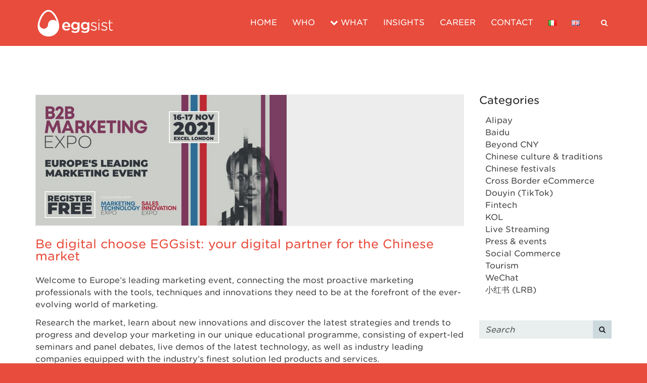

--- FILE ---
content_type: text/html; charset=UTF-8
request_url: https://www.eggsist.com/en/insights/be-digital-choose-eggsist-your-digital-partner-for-the-chinese-market/
body_size: 37957
content:
<!DOCTYPE html>
<!--[if IE 8 ]> <html lang="en-GB" class="ie8"> <![endif]-->
<!--[if IE 9 ]> <html lang="en-GB" class="ie9"> <![endif]-->
<!--[if gt IE 9]> <html lang="en-GB"> <![endif]-->
<!--[if !IE]> <!--> <html lang="en-GB"> <!--<![endif]-->
    <head>
        <meta charset="UTF-8" />
        <meta content="width=device-width, initial-scale=1.0" name="viewport">
        <link rel="pingback" href="https://www.eggsist.com/xmlrpc.php" />
        <link href="https://www.eggsist.com/wp-content/uploads/2017/12/EGGsist_favicon_black_512.png" rel="shortcut icon" />
        <meta name="google-site-verification" content="" />

        <link rel="apple-touch-icon" href="https://www.eggsist.com/wp-content/uploads/2017/12/EGGsist_favicon_black_512.png"  />        <link rel="apple-touch-icon" href="https://www.eggsist.com/wp-content/uploads/2017/12/EGGsist_favicon_black_512.png" sizes="114x114" />        <link rel="apple-touch-icon" href="https://www.eggsist.com/wp-content/uploads/2017/12/EGGsist_favicon_black_512.png" sizes="72x72" />        
        <!--[if lt IE 9]>
        <script src="https://www.eggsist.com/wp-content/themes/angle/assets/js/ltIE9.min.js"></script>
        <![endif]-->
        <title>Be digital choose EGGsist: your digital partner for the Chinese market Eggsist | IT advisory firm in China - Internationalization and software development</title>

<!-- Google Tag Manager for WordPress by gtm4wp.com -->
<script data-cfasync="false" data-pagespeed-no-defer>//<![CDATA[
	var gtm4wp_datalayer_name = "dataLayer";
	var dataLayer = dataLayer || [];
//]]>
</script>
<!-- End Google Tag Manager for WordPress by gtm4wp.com -->
<!-- This site is optimized with the Yoast SEO plugin v12.5 - https://yoast.com/wordpress/plugins/seo/ -->
<meta name="description" content="EGGsist, China Digital Consulting, supports Western brands and companies in reaching and engaging China audience through online, drive to store &amp; drive to commerce strategies."/>
<meta name="robots" content="max-snippet:-1, max-image-preview:large, max-video-preview:-1"/>
<link rel="canonical" href="https://www.eggsist.com/en/insights/be-digital-choose-eggsist-your-digital-partner-for-the-chinese-market/" />
<meta property="og:locale" content="en_GB" />
<meta property="og:type" content="article" />
<meta property="og:title" content="Be digital choose EGGsist: your digital partner for the Chinese market Eggsist | IT advisory firm in China - Internationalization and software development" />
<meta property="og:description" content="EGGsist, China Digital Consulting, supports Western brands and companies in reaching and engaging China audience through online, drive to store &amp; drive to commerce strategies." />
<meta property="og:url" content="https://www.eggsist.com/en/insights/be-digital-choose-eggsist-your-digital-partner-for-the-chinese-market/" />
<meta property="og:site_name" content="Eggsist | IT advisory firm in China - Internationalization and software development" />
<meta property="article:publisher" content="https://www.facebook.com/EGGsist/" />
<meta property="article:tag" content="china consumer" />
<meta property="article:tag" content="cross border e-commerce" />
<meta property="article:tag" content="digitalmarketingChina" />
<meta property="article:tag" content="insights" />
<meta property="article:tag" content="shopping festival" />
<meta property="article:tag" content="social commerce" />
<meta property="article:tag" content="trends" />
<meta property="article:section" content="Insights" />
<meta property="article:published_time" content="2021-09-16T10:53:01+02:00" />
<meta property="article:modified_time" content="2021-10-15T10:36:35+02:00" />
<meta property="og:updated_time" content="2021-10-15T10:36:35+02:00" />
<meta property="og:image" content="https://www.eggsist.com/wp-content/uploads/2021/08/Schermata-2021-10-11-alle-11.07.15.png" />
<meta property="og:image:secure_url" content="https://www.eggsist.com/wp-content/uploads/2021/08/Schermata-2021-10-11-alle-11.07.15.png" />
<meta property="og:image:width" content="498" />
<meta property="og:image:height" content="261" />
<meta name="twitter:card" content="summary_large_image" />
<meta name="twitter:description" content="EGGsist, China Digital Consulting, supports Western brands and companies in reaching and engaging China audience through online, drive to store &amp; drive to commerce strategies." />
<meta name="twitter:title" content="Be digital choose EGGsist: your digital partner for the Chinese market Eggsist | IT advisory firm in China - Internationalization and software development" />
<meta name="twitter:image" content="https://www.eggsist.com/wp-content/uploads/2021/08/Schermata-2021-10-11-alle-11.07.15.png" />
<script type='application/ld+json' class='yoast-schema-graph yoast-schema-graph--main'>{"@context":"https://schema.org","@graph":[{"@type":"Organization","@id":"https://www.eggsist.com/en/#organization","name":"Eggsist LTD","url":"https://www.eggsist.com/en/","sameAs":["https://www.facebook.com/EGGsist/","https://www.linkedin.com/company/eggsist/"],"logo":{"@type":"ImageObject","@id":"https://www.eggsist.com/en/#logo","url":"https://www.eggsist.com/wp-content/uploads/2017/12/EGGsist_favicon_black_512.png","width":512,"height":512,"caption":"Eggsist LTD"},"image":{"@id":"https://www.eggsist.com/en/#logo"}},{"@type":"WebSite","@id":"https://www.eggsist.com/en/#website","url":"https://www.eggsist.com/en/","name":"Eggsist | Societ\u00e0 di consulenza digitale per l'internazionalizzazione in Cina","publisher":{"@id":"https://www.eggsist.com/en/#organization"},"potentialAction":{"@type":"SearchAction","target":"https://www.eggsist.com/en/?s={search_term_string}","query-input":"required name=search_term_string"}},{"@type":"ImageObject","@id":"https://www.eggsist.com/en/insights/be-digital-choose-eggsist-your-digital-partner-for-the-chinese-market/#primaryimage","url":"https://www.eggsist.com/wp-content/uploads/2021/08/Schermata-2021-10-11-alle-11.07.15.png","width":498,"height":261,"caption":"EGGsist B2B-Expo-2021"},{"@type":"WebPage","@id":"https://www.eggsist.com/en/insights/be-digital-choose-eggsist-your-digital-partner-for-the-chinese-market/#webpage","url":"https://www.eggsist.com/en/insights/be-digital-choose-eggsist-your-digital-partner-for-the-chinese-market/","inLanguage":"en-GB","name":"Be digital choose EGGsist: your digital partner for the Chinese market Eggsist | IT advisory firm in China - Internationalization and software development","isPartOf":{"@id":"https://www.eggsist.com/en/#website"},"primaryImageOfPage":{"@id":"https://www.eggsist.com/en/insights/be-digital-choose-eggsist-your-digital-partner-for-the-chinese-market/#primaryimage"},"datePublished":"2021-09-16T10:53:01+02:00","dateModified":"2021-10-15T10:36:35+02:00","description":"EGGsist, China Digital Consulting, supports Western brands and companies in reaching and engaging China audience through online, drive to store & drive to commerce strategies."},{"@type":"Article","@id":"https://www.eggsist.com/en/insights/be-digital-choose-eggsist-your-digital-partner-for-the-chinese-market/#article","isPartOf":{"@id":"https://www.eggsist.com/en/insights/be-digital-choose-eggsist-your-digital-partner-for-the-chinese-market/#webpage"},"author":{"@id":"https://www.eggsist.com/en/#/schema/person/61ad6773dd186167cbcdcedbd54b1713"},"headline":"Be digital choose EGGsist: your digital partner for the Chinese market","datePublished":"2021-09-16T10:53:01+02:00","dateModified":"2021-10-15T10:36:35+02:00","commentCount":0,"mainEntityOfPage":{"@id":"https://www.eggsist.com/en/insights/be-digital-choose-eggsist-your-digital-partner-for-the-chinese-market/#webpage"},"publisher":{"@id":"https://www.eggsist.com/en/#organization"},"image":{"@id":"https://www.eggsist.com/en/insights/be-digital-choose-eggsist-your-digital-partner-for-the-chinese-market/#primaryimage"},"keywords":"china consumer,cross border e-commerce,digitalmarketingChina,insights,shopping festival,social commerce,trends","articleSection":"China digital marketing,Cross Border eCommerce,Insights,Press &amp; events,Trends"},{"@type":["Person"],"@id":"https://www.eggsist.com/en/#/schema/person/61ad6773dd186167cbcdcedbd54b1713","name":"EGGsisTeam","image":{"@type":"ImageObject","@id":"https://www.eggsist.com/en/#authorlogo","url":"https://secure.gravatar.com/avatar/80ea8cc63818a11e40184b20f76d6f38?s=96&d=mm&r=g","caption":"EGGsisTeam"},"sameAs":[]}]}</script>
<!-- / Yoast SEO plugin. -->

<link rel='dns-prefetch' href='//www.google.com' />
<link rel='dns-prefetch' href='//s.w.org' />
<link rel="alternate" type="application/rss+xml" title="Eggsist | IT advisory firm in China - Internationalization and software development &raquo; Feed" href="https://www.eggsist.com/en/feed/" />
<link rel="alternate" type="application/rss+xml" title="Eggsist | IT advisory firm in China - Internationalization and software development &raquo; Comments Feed" href="https://www.eggsist.com/en/comments/feed/" />
<link rel="alternate" type="application/rss+xml" title="Eggsist | IT advisory firm in China - Internationalization and software development &raquo; Be digital choose EGGsist: your digital partner for the Chinese market Comments Feed" href="https://www.eggsist.com/en/insights/be-digital-choose-eggsist-your-digital-partner-for-the-chinese-market/feed/" />
		<script type="text/javascript">
			window._wpemojiSettings = {"baseUrl":"https:\/\/s.w.org\/images\/core\/emoji\/12.0.0-1\/72x72\/","ext":".png","svgUrl":"https:\/\/s.w.org\/images\/core\/emoji\/12.0.0-1\/svg\/","svgExt":".svg","source":{"concatemoji":"https:\/\/www.eggsist.com\/wp-includes\/js\/wp-emoji-release.min.js?ver=5.3.20"}};
			!function(e,a,t){var n,r,o,i=a.createElement("canvas"),p=i.getContext&&i.getContext("2d");function s(e,t){var a=String.fromCharCode;p.clearRect(0,0,i.width,i.height),p.fillText(a.apply(this,e),0,0);e=i.toDataURL();return p.clearRect(0,0,i.width,i.height),p.fillText(a.apply(this,t),0,0),e===i.toDataURL()}function c(e){var t=a.createElement("script");t.src=e,t.defer=t.type="text/javascript",a.getElementsByTagName("head")[0].appendChild(t)}for(o=Array("flag","emoji"),t.supports={everything:!0,everythingExceptFlag:!0},r=0;r<o.length;r++)t.supports[o[r]]=function(e){if(!p||!p.fillText)return!1;switch(p.textBaseline="top",p.font="600 32px Arial",e){case"flag":return s([127987,65039,8205,9895,65039],[127987,65039,8203,9895,65039])?!1:!s([55356,56826,55356,56819],[55356,56826,8203,55356,56819])&&!s([55356,57332,56128,56423,56128,56418,56128,56421,56128,56430,56128,56423,56128,56447],[55356,57332,8203,56128,56423,8203,56128,56418,8203,56128,56421,8203,56128,56430,8203,56128,56423,8203,56128,56447]);case"emoji":return!s([55357,56424,55356,57342,8205,55358,56605,8205,55357,56424,55356,57340],[55357,56424,55356,57342,8203,55358,56605,8203,55357,56424,55356,57340])}return!1}(o[r]),t.supports.everything=t.supports.everything&&t.supports[o[r]],"flag"!==o[r]&&(t.supports.everythingExceptFlag=t.supports.everythingExceptFlag&&t.supports[o[r]]);t.supports.everythingExceptFlag=t.supports.everythingExceptFlag&&!t.supports.flag,t.DOMReady=!1,t.readyCallback=function(){t.DOMReady=!0},t.supports.everything||(n=function(){t.readyCallback()},a.addEventListener?(a.addEventListener("DOMContentLoaded",n,!1),e.addEventListener("load",n,!1)):(e.attachEvent("onload",n),a.attachEvent("onreadystatechange",function(){"complete"===a.readyState&&t.readyCallback()})),(n=t.source||{}).concatemoji?c(n.concatemoji):n.wpemoji&&n.twemoji&&(c(n.twemoji),c(n.wpemoji)))}(window,document,window._wpemojiSettings);
		</script>
		<style type="text/css">
img.wp-smiley,
img.emoji {
	display: inline !important;
	border: none !important;
	box-shadow: none !important;
	height: 1em !important;
	width: 1em !important;
	margin: 0 .07em !important;
	vertical-align: -0.1em !important;
	background: none !important;
	padding: 0 !important;
}
</style>
	<link rel='stylesheet' id='wp-block-library-css'  href='https://www.eggsist.com/wp-includes/css/dist/block-library/style.min.css?ver=5.3.20' type='text/css' media='all' />
<link rel='stylesheet' id='countdown-circle-css-css'  href='https://www.eggsist.com/wp-content/plugins/jquery-t-countdown-widget/css/circle/style.css?ver=2.0' type='text/css' media='all' />
<link rel='stylesheet' id='rs-plugin-settings-css'  href='https://www.eggsist.com/wp-content/plugins/revslider/public/assets/css/settings.css?ver=5.4.8.2' type='text/css' media='all' />
<style id='rs-plugin-settings-inline-css' type='text/css'>
.tp-caption a{color:#ff7302;text-shadow:none;-webkit-transition:all 0.2s ease-out;-moz-transition:all 0.2s ease-out;-o-transition:all 0.2s ease-out;-ms-transition:all 0.2s ease-out}.tp-caption a:hover{color:#ffa902}.angle-white{color:#ffffff;text-shadow:none;-webkit-transition:all 0.2s ease-out;-moz-transition:all 0.2s ease-out;-o-transition:all 0.2s ease-out;-ms-transition:all 0.2s ease-out;  font-size:100px;  line-height:1}
</style>
<link rel='stylesheet' id='wp-date-remover-css'  href='https://www.eggsist.com/wp-content/plugins/wp-date-remover/public/css/wp-date-remover-public.css?ver=1.0.0' type='text/css' media='all' />
<link rel='stylesheet' id='angle-bootstrap-css'  href='https://www.eggsist.com/wp-content/themes/angle/assets/css/bootstrap.min.css?ver=5.3.20' type='text/css' media='all' />
<link rel='stylesheet' id='mediaelement-css'  href='https://www.eggsist.com/wp-includes/js/mediaelement/mediaelementplayer-legacy.min.css?ver=4.2.13-9993131' type='text/css' media='all' />
<link rel='stylesheet' id='wp-mediaelement-css'  href='https://www.eggsist.com/wp-includes/js/mediaelement/wp-mediaelement.min.css?ver=5.3.20' type='text/css' media='all' />
<link rel='stylesheet' id='angle-theme-css'  href='https://www.eggsist.com/wp-content/themes/angle/assets/css/theme.min.css?ver=5.3.20' type='text/css' media='all' />
<link rel='stylesheet' id='angle-child-theme-css'  href='https://www.eggsist.com/wp-content/themes/angle-child/style.css?ver=5.3.20' type='text/css' media='all' />
<link rel='stylesheet' id='popup-maker-site-css'  href='//www.eggsist.com/wp-content/uploads/pum/pum-site-styles.css?generated=1727631961&#038;ver=1.20.2' type='text/css' media='all' />
<script type='text/javascript' src='https://www.eggsist.com/wp-includes/js/jquery/jquery.js?ver=1.12.4-wp'></script>
<script type='text/javascript' src='https://www.eggsist.com/wp-includes/js/jquery/jquery-migrate.min.js?ver=1.4.1'></script>
<script type='text/javascript' src='https://www.eggsist.com/wp-content/plugins/revslider/public/assets/js/jquery.themepunch.tools.min.js?ver=5.4.8.2'></script>
<script type='text/javascript' src='https://www.eggsist.com/wp-content/plugins/revslider/public/assets/js/jquery.themepunch.revolution.min.js?ver=5.4.8.2'></script>
<script type='text/javascript' src='https://www.eggsist.com/wp-content/plugins/wp-date-remover/public/js/wp-date-remover-public.js?ver=1.0.0'></script>
<script type='text/javascript' src='https://www.eggsist.com/wp-content/plugins/duracelltomi-google-tag-manager/js/gtm4wp-contact-form-7-tracker.js?ver=1.11.5'></script>
<script type='text/javascript' src='https://www.eggsist.com/wp-content/plugins/duracelltomi-google-tag-manager/js/gtm4wp-form-move-tracker.js?ver=1.11.5'></script>
<link rel='https://api.w.org/' href='https://www.eggsist.com/wp-json/' />
<link rel="EditURI" type="application/rsd+xml" title="RSD" href="https://www.eggsist.com/xmlrpc.php?rsd" />
<link rel="wlwmanifest" type="application/wlwmanifest+xml" href="https://www.eggsist.com/wp-includes/wlwmanifest.xml" /> 
<meta name="generator" content="WordPress 5.3.20" />
<link rel='shortlink' href='https://www.eggsist.com/?p=8639' />
<link rel="alternate" type="application/json+oembed" href="https://www.eggsist.com/wp-json/oembed/1.0/embed?url=https%3A%2F%2Fwww.eggsist.com%2Fen%2Finsights%2Fbe-digital-choose-eggsist-your-digital-partner-for-the-chinese-market%2F" />
<link rel="alternate" type="text/xml+oembed" href="https://www.eggsist.com/wp-json/oembed/1.0/embed?url=https%3A%2F%2Fwww.eggsist.com%2Fen%2Finsights%2Fbe-digital-choose-eggsist-your-digital-partner-for-the-chinese-market%2F&#038;format=xml" />
<!-- Global site tag (gtag.js) - Google Analytics -->
<script async src="https://www.googletagmanager.com/gtag/js?id=UA-175518353-2"></script>
<script>
  window.dataLayer = window.dataLayer || [];
  function gtag(){dataLayer.push(arguments);}
  gtag('js', new Date());

  gtag('config', 'UA-175518353-2');
</script><script type='text/javascript'>
var tminusnow = '{"now":"2\/1\/2026 01:25:15"}';
</script><style>
.circle-dash, .circle-tripdash {
    display: inline-block;
    width: 25%;
    text-align: center;
    width: 80px;
    height: 80px;
    border: 2px solid #e74c3c;
    -moz-border-radius: 70px;
    -webkit-border-radius: 70px;
    border-radius: 40px;
    background-color: transparent;
    margin: 10px 1%;
    font-size: .7em;
}
.circle-countdown  {
  width: 100%;
  margin: auto;
  text-align: center;
}
.circle-dash_title {
  margin-top: 25px;
  text-transform: uppercase;
}
</style>
<style>/* CSS added by WP Meta and Date Remover*/.entry-meta {display:none !important;}
	.home .entry-meta { display: none; }
	.entry-footer {display:none !important;}
	.home .entry-footer { display: none; }</style>
<!-- Google Tag Manager for WordPress by gtm4wp.com -->
<script data-cfasync="false" data-pagespeed-no-defer>//<![CDATA[
var google_tag_params = {"siteID":0,"siteName":"","pageTitle":"Be digital choose EGGsist: your digital partner for the Chinese market Eggsist | IT advisory firm in China - Internationalization and software development","pagePostType":"post","pagePostType2":"single-post","pageCategory":["china-digital-marketing","cross-border-ecommerce","insights","press-events","trends"],"pageAttributes":["china-consumer","cross-border-e-commerce","digitalmarketingchina","insights","shopping-festival","social-commerce","trends"],"pagePostAuthor":"EGGsisTeam","pagePostDate":false,"pagePostDateYear":false,"pagePostDateMonth":false,"pagePostDateDay":false,"pagePostTerms":{"category":["China digital marketing","Cross Border eCommerce","Insights","Press &amp; events","Trends"],"post_tag":["china consumer","cross border e-commerce","digitalmarketingChina","insights","shopping festival","social commerce","trends"],"language":["English"]},"postID":8639,"postFormat":"standard"};
	var dataLayer_content = {"siteID":0,"siteName":"","visitorLoginState":"logged-out","visitorType":"visitor-logged-out","visitorEmail":"","visitorUsername":"","pageTitle":"Be digital choose EGGsist: your digital partner for the Chinese market Eggsist | IT advisory firm in China - Internationalization and software development","pagePostType":"post","pagePostType2":"single-post","pageCategory":["china-digital-marketing","cross-border-ecommerce","insights","press-events","trends"],"pageAttributes":["china-consumer","cross-border-e-commerce","digitalmarketingchina","insights","shopping-festival","social-commerce","trends"],"pagePostAuthor":"EGGsisTeam","pagePostDate":false,"pagePostDateYear":false,"pagePostDateMonth":false,"pagePostDateDay":false,"pagePostTerms":{"category":["China digital marketing","Cross Border eCommerce","Insights","Press &amp; events","Trends"],"post_tag":["china consumer","cross border e-commerce","digitalmarketingChina","insights","shopping festival","social commerce","trends"],"language":["English"]},"postID":8639,"postFormat":"standard","google_tag_params":window.google_tag_params};
	dataLayer.push( dataLayer_content );//]]>
</script>
<script data-cfasync="false">//<![CDATA[
(function(w,d,s,l,i){w[l]=w[l]||[];w[l].push({'gtm.start':
new Date().getTime(),event:'gtm.js'});var f=d.getElementsByTagName(s)[0],
j=d.createElement(s),dl=l!='dataLayer'?'&l='+l:'';j.async=true;j.src=
'//www.googletagmanager.com/gtm.'+'js?id='+i+dl;f.parentNode.insertBefore(j,f);
})(window,document,'script','dataLayer','GTM-5QTSC2G');//]]>
</script>
<!-- End Google Tag Manager -->
<!-- End Google Tag Manager for WordPress by gtm4wp.com -->    <style type="text/css" media="screen">
        #masthead .navbar-brand {
  padding: 0;
  line-height: 90px;
  height: 90px; }
  #masthead .navbar-brand img {
    left: 4px;
    vertical-align: middle;
    max-height: 100%; }

#masthead .nav > li > a {
  padding-top: 33px;
  padding-bottom: 33px; }
  #masthead .nav > li > a:before {
    margin-bottom: - 14.5px; }
  #masthead .nav li.active > a:before, #masthead .nav > li a:hover:before, #masthead .nav > li.current-menu-item > a:before, #masthead .nav > li.current-page-parent > a:before, #masthead .nav > li.current-menu-parent > a:before, #masthead .nav > li.current-page-ancestor > a:before, #masthead .nav > li.current-menu-ancestor > a:before {
    margin-bottom: - 16.5px; }

#masthead .navbar-text {
  line-height: 24px;
  margin-top: 33px;
  margin-bottom: 33px; }

#masthead.navbar {
  min-height: 90px; }

#masthead.navbar-scrolled, #masthead.navbar-animate-display {
  min-height: 70px; }
  #masthead.navbar-scrolled .navbar-brand, #masthead.navbar-animate-display .navbar-brand {
    line-height: 70px;
    height: 70px; }

#masthead.navbar-scrolled .navbar-nav > li > a {
  padding-top: 23px;
  padding-bottom: 23px; }

#masthead.navbar-scrolled .navbar-text {
  margin-top: 23px;
  margin-bottom: 23px; }

#masthead .dropdown-menu {
  min-width: 200px; }

.navbar-toggle {
  margin-top: 28px;
  margin-bottom: 28px; }

.navbar-scrolled .navbar-toggle {
  margin-top: 18px;
  margin-bottom: 18px; }
        .btn .hex-alt {
  background: rgba(255, 255, 255, 0.2); }
  .btn .hex-alt:before {
    border-right-color: rgba(255, 255, 255, 0.2); }
  .btn .hex-alt:after {
    border-left-color: rgba(255, 255, 255, 0.2); }
  .btn i {
    color: #fff !important; }

.btn-default {
  background: #777 !important;
  color: #fff !important; }
  .btn-default:hover {
    background: #8b8b8b !important; }
  .btn-default.btn-icon-right:after {
    border-left-color: #777; }
  .btn-default.btn-icon-left:after {
    border-right-color: #777; }
  .btn-default.btn-icon-right:hover:after {
    border-left-color: #8b8b8b; }
  .btn-default.btn-icon-left:hover:after {
    border-right-color: #8b8b8b; }

.btn-warning {
  background: #f18d38 !important;
  color: #fff !important; }
  .btn-warning:hover {
    background: #e57211 !important; }
  .btn-warning.btn-icon-right:after {
    border-left-color: #f18d38; }
  .btn-warning.btn-icon-left:after {
    border-right-color: #f18d38; }
  .btn-warning.btn-icon-right:hover:after {
    border-left-color: #e57211; }
  .btn-warning.btn-icon-left:hover:after {
    border-right-color: #e57211; }

.btn-danger {
  background: #e74c3c !important;
  color: #fff !important; }
  .btn-danger:hover {
    background: #d62c1a !important; }
  .btn-danger.btn-icon-right:after {
    border-left-color: #e74c3c; }
  .btn-danger.btn-icon-left:after {
    border-right-color: #e74c3c; }
  .btn-danger.btn-icon-right:hover:after {
    border-left-color: #d62c1a; }
  .btn-danger.btn-icon-left:hover:after {
    border-right-color: #d62c1a; }

.btn-success {
  background: #427e77 !important;
  color: #fff !important; }
  .btn-success:hover {
    background: #305d57 !important; }
  .btn-success.btn-icon-right:after {
    border-left-color: #427e77; }
  .btn-success.btn-icon-left:after {
    border-right-color: #427e77; }
  .btn-success.btn-icon-right:hover:after {
    border-left-color: #305d57; }
  .btn-success.btn-icon-left:hover:after {
    border-right-color: #305d57; }

.btn-info {
  background: #5d89ac !important;
  color: #fff !important; }
  .btn-info:hover {
    background: #486f8e !important; }
  .btn-info.btn-icon-right:after {
    border-left-color: #5d89ac; }
  .btn-info.btn-icon-left:after {
    border-right-color: #5d89ac; }
  .btn-info.btn-icon-right:hover:after {
    border-left-color: #486f8e; }
  .btn-info.btn-icon-left:hover:after {
    border-right-color: #486f8e; }

.post-media .feature-image {
  background-color: rgba(0, 0, 0, 0.8); }
  .post-media .feature-image i {
    color: #fff; }

.box-caption {
  background-color: rgba(0, 0, 0, 0.8);
  color: rgba(255, 255, 255, .8); }
  .box-caption h3, .box-caption h4 {
    color: #fff !important; }

.mfp-bg {
  background: rgba(255, 255, 255, 0.95); }

.mfp-image-holder .mfp-close, .mfp-iframe-holder .mfp-close {
  background-color: #e74c3c;
  color: #fff; }
  .mfp-image-holder .mfp-close:before, .mfp-iframe-holder .mfp-close:before {
    border-bottom-color: #e74c3c; }
  .mfp-image-holder .mfp-close:after, .mfp-iframe-holder .mfp-close:after {
    border-top-color: #e74c3c; }

.portfolio .hex-alt {
  background: #e74c3c !important; }

.portfolio .hex-alt:before {
  border-right-color: #e74c3c; }

.portfolio .hex-alt:after {
  border-left-color: #e74c3c; }

.portfolio-figure:hover {
  background: rgba(0, 0, 0, 0.8); }

.portfolio figcaption {
  background: rgba(0, 0, 0, 0.8);
  color: rgba(255, 255, 255, .8); }
  .portfolio figcaption h4 a {
    color: #fff !important; }
  .portfolio figcaption i {
    color: #fff !important; }

.portfolio-round figcaption {
  box-shadow: 0px 0px 0px 1px rgba(0, 0, 0, 0.8); }

.portfolio .more, .portfolio .link {
  background-color: #e74c3c;
  color: #fff; }

.go-top {
  background: #e32f1c !important; }
  .go-top i {
    color: #fff; }
  .go-top:before {
    border-right-color: #e32f1c !important; }
  .go-top:after {
    border-left-color: #e32f1c !important; }

.audioplayer {
  background-color: #e32f1c; }

.gform_wrapper .gfield_required.gfield_error, .gform_wrapper .gfield_error .gfield_label, .gform_wrapper .gfield_contains_required.gfield_error {
  color: #a82315; }

.gform_wrapper .gfield_error input, .gform_wrapper .gfield_error select, .gform_wrapper .gfield_error textarea {
  border: 1px solid rgba(214, 44, 26, .5);
  background: rgba(231, 76, 60, .5);
  color: #a82315; }

.gform_wrapper .gfield_error input:focus, .gform_wrapper .gfield_error select:focus, .gform_wrapper .gfield_error textarea:focus {
  box-shadow: 0px 3px 0px #e74c3c; }

.validation_error {
  background: #e74c3c;
  color: #fff; }

.validation_error hr {
  border-top-color: #e74c3c; }

.validation_error .alert-link {
  color: #e6e6e6; }
    </style>
    <style type="text/css" media="screen">.swatch-white-red,[class*="swatch-"] .swatch-white-red{background:#fff;color:#444;}.swatch-white-red .decor,[class*="swatch-"] .swatch-white-red .decor{fill:#fff;stroke:#e74c3c;}.swatch-white-red h1,[class*="swatch-"] .swatch-white-red h1,.swatch-white-red h2,[class*="swatch-"] .swatch-white-red h2,.swatch-white-red h3,[class*="swatch-"] .swatch-white-red h3,.swatch-white-red h4,[class*="swatch-"] .swatch-white-red h4,.swatch-white-red h5,[class*="swatch-"] .swatch-white-red h5,.swatch-white-red h6,[class*="swatch-"] .swatch-white-red h6{color:#222;}.swatch-white-red h1 a,[class*="swatch-"] .swatch-white-red h1 a,.swatch-white-red h2 a,[class*="swatch-"] .swatch-white-red h2 a,.swatch-white-red h3 a,[class*="swatch-"] .swatch-white-red h3 a,.swatch-white-red h4 a,[class*="swatch-"] .swatch-white-red h4 a,.swatch-white-red h5 a,[class*="swatch-"] .swatch-white-red h5 a,.swatch-white-red h6 a,[class*="swatch-"] .swatch-white-red h6 a{color:#e74c3c;}.swatch-white-red h1 small,[class*="swatch-"] .swatch-white-red h1 small,.swatch-white-red h2 small,[class*="swatch-"] .swatch-white-red h2 small,.swatch-white-red h3 small,[class*="swatch-"] .swatch-white-red h3 small,.swatch-white-red h4 small,[class*="swatch-"] .swatch-white-red h4 small,.swatch-white-red h5 small,[class*="swatch-"] .swatch-white-red h5 small,.swatch-white-red h6 small,[class*="swatch-"] .swatch-white-red h6 small{color:#444;}.swatch-white-red a,[class*="swatch-"] .swatch-white-red a{color:#e74c3c;}.swatch-white-red a:hover,[class*="swatch-"] .swatch-white-red a:hover{color:#df2e1b;}.swatch-white-red small,[class*="swatch-"] .swatch-white-red small{color:#666;}.swatch-white-red small a,[class*="swatch-"] .swatch-white-red small a{color:#666;}.swatch-white-red small a:hover,[class*="swatch-"] .swatch-white-red small a:hover{color:#e74c3c;}.swatch-white-red i,[class*="swatch-"] .swatch-white-red i{color:#222;}.swatch-white-red blockquote,[class*="swatch-"] .swatch-white-red blockquote{border-color:rgba(0, 0, 0, 0.07);}.swatch-white-red blockquote small,[class*="swatch-"] .swatch-white-red blockquote small{color:#222;}.swatch-white-red ::selection,[class*="swatch-"] .swatch-white-red ::selection{background:#e74c3c;color:#fff;}.swatch-white-red ::-moz-selection,[class*="swatch-"] .swatch-white-red ::-moz-selection{background:#e74c3c;color:#fff;}.swatch-white-red hr,[class*="swatch-"] .swatch-white-red hr{border-top-color:rgba(0, 0, 0, 0.07);}.swatch-white-red pre,[class*="swatch-"] .swatch-white-red pre{background:#444;color:#fff;}.swatch-white-red .section-header:after,[class*="swatch-"] .swatch-white-red .section-header:after,.swatch-white-red .bordered-header:after,[class*="swatch-"] .swatch-white-red .bordered-header:after{background:#e74c3c;}.swatch-white-red .active,[class*="swatch-"] .swatch-white-red .active{color:#df2e1b;}.swatch-white-red .btn-primary,[class*="swatch-"] .swatch-white-red .btn-primary,.swatch-white-red button,[class*="swatch-"] .swatch-white-red button,.swatch-white-red input[type="submit"],[class*="swatch-"] .swatch-white-red input[type="submit"]{background-color:#e74c3c;color:#fff;}.swatch-white-red .btn-primary:hover,[class*="swatch-"] .swatch-white-red .btn-primary:hover,.swatch-white-red button:hover,[class*="swatch-"] .swatch-white-red button:hover,.swatch-white-red input[type="submit"]:hover,[class*="swatch-"] .swatch-white-red input[type="submit"]:hover{background-color:rgba(231, 76, 60, .9);color:#fff;}.swatch-white-red .btn-primary.btn-icon-right:after,[class*="swatch-"] .swatch-white-red .btn-primary.btn-icon-right:after,.swatch-white-red button.btn-icon-right:after,[class*="swatch-"] .swatch-white-red button.btn-icon-right:after,.swatch-white-red input[type="submit"].btn-icon-right:after,[class*="swatch-"] .swatch-white-red input[type="submit"].btn-icon-right:after{border-left-color:#e74c3c;}.swatch-white-red .btn-primary.btn-icon-left:after,[class*="swatch-"] .swatch-white-red .btn-primary.btn-icon-left:after,.swatch-white-red button.btn-icon-left:after,[class*="swatch-"] .swatch-white-red button.btn-icon-left:after,.swatch-white-red input[type="submit"].btn-icon-left:after,[class*="swatch-"] .swatch-white-red input[type="submit"].btn-icon-left:after{border-right-color:#e74c3c;}.swatch-white-red .btn-primary.btn-icon-right:hover:after,[class*="swatch-"] .swatch-white-red .btn-primary.btn-icon-right:hover:after,.swatch-white-red button.btn-icon-right:hover:after,[class*="swatch-"] .swatch-white-red button.btn-icon-right:hover:after,.swatch-white-red input[type="submit"].btn-icon-right:hover:after,[class*="swatch-"] .swatch-white-red input[type="submit"].btn-icon-right:hover:after{border-left-color:rgba(231, 76, 60, .9);}.swatch-white-red .btn-primary.btn-icon-left:hover:after,[class*="swatch-"] .swatch-white-red .btn-primary.btn-icon-left:hover:after,.swatch-white-red button.btn-icon-left:hover:after,[class*="swatch-"] .swatch-white-red button.btn-icon-left:hover:after,.swatch-white-red input[type="submit"].btn-icon-left:hover:after,[class*="swatch-"] .swatch-white-red input[type="submit"].btn-icon-left:hover:after{border-right-color:rgba(231, 76, 60, .9);}.swatch-white-red .btn-primary .hex-alt,[class*="swatch-"] .swatch-white-red .btn-primary .hex-alt,.swatch-white-red button .hex-alt,[class*="swatch-"] .swatch-white-red button .hex-alt,.swatch-white-red input[type="submit"] .hex-alt,[class*="swatch-"] .swatch-white-red input[type="submit"] .hex-alt{background:rgba(255, 255, 255, .2);}.swatch-white-red .btn-primary .hex-alt:before,[class*="swatch-"] .swatch-white-red .btn-primary .hex-alt:before,.swatch-white-red button .hex-alt:before,[class*="swatch-"] .swatch-white-red button .hex-alt:before,.swatch-white-red input[type="submit"] .hex-alt:before,[class*="swatch-"] .swatch-white-red input[type="submit"] .hex-alt:before{border-right-color:rgba(255, 255, 255, .2);}.swatch-white-red .btn-primary .hex-alt:after,[class*="swatch-"] .swatch-white-red .btn-primary .hex-alt:after,.swatch-white-red button .hex-alt:after,[class*="swatch-"] .swatch-white-red button .hex-alt:after,.swatch-white-red input[type="submit"] .hex-alt:after,[class*="swatch-"] .swatch-white-red input[type="submit"] .hex-alt:after{border-left-color:rgba(255, 255, 255, .2);}.swatch-white-red .btn-primary .hex-alt i,[class*="swatch-"] .swatch-white-red .btn-primary .hex-alt i,.swatch-white-red button .hex-alt i,[class*="swatch-"] .swatch-white-red button .hex-alt i,.swatch-white-red input[type="submit"] .hex-alt i,[class*="swatch-"] .swatch-white-red input[type="submit"] .hex-alt i{color:#fff !important;}.swatch-white-red .btn-link,[class*="swatch-"] .swatch-white-red .btn-link{text-decoration:none;box-shadow:0px 0px 0px 1px #e74c3c inset;}.swatch-white-red .btn-link:hover,[class*="swatch-"] .swatch-white-red .btn-link:hover{text-decoration:none;color:#e74c3c;background:rgba(231, 76, 60, .05);}.swatch-white-red select,[class*="swatch-"] .swatch-white-red select,.swatch-white-red textarea,[class*="swatch-"] .swatch-white-red textarea,.swatch-white-red input,[class*="swatch-"] .swatch-white-red input,.swatch-white-red .uneditable-input,[class*="swatch-"] .swatch-white-red .uneditable-input,.swatch-white-red .input-group-btn,[class*="swatch-"] .swatch-white-red .input-group-btn{background:#e9eeef;color:#444;}.swatch-white-red select:-moz-placeholder,[class*="swatch-"] .swatch-white-red select:-moz-placeholder,.swatch-white-red textarea:-moz-placeholder,[class*="swatch-"] .swatch-white-red textarea:-moz-placeholder,.swatch-white-red input:-moz-placeholder,[class*="swatch-"] .swatch-white-red input:-moz-placeholder,.swatch-white-red .uneditable-input:-moz-placeholder,[class*="swatch-"] .swatch-white-red .uneditable-input:-moz-placeholder,.swatch-white-red .input-group-btn:-moz-placeholder,[class*="swatch-"] .swatch-white-red .input-group-btn:-moz-placeholder{color:#515151;}.swatch-white-red select::-moz-placeholder,[class*="swatch-"] .swatch-white-red select::-moz-placeholder,.swatch-white-red textarea::-moz-placeholder,[class*="swatch-"] .swatch-white-red textarea::-moz-placeholder,.swatch-white-red input::-moz-placeholder,[class*="swatch-"] .swatch-white-red input::-moz-placeholder,.swatch-white-red .uneditable-input::-moz-placeholder,[class*="swatch-"] .swatch-white-red .uneditable-input::-moz-placeholder,.swatch-white-red .input-group-btn::-moz-placeholder,[class*="swatch-"] .swatch-white-red .input-group-btn::-moz-placeholder{color:#515151;}.swatch-white-red select:-ms-input-placeholder,[class*="swatch-"] .swatch-white-red select:-ms-input-placeholder,.swatch-white-red textarea:-ms-input-placeholder,[class*="swatch-"] .swatch-white-red textarea:-ms-input-placeholder,.swatch-white-red input:-ms-input-placeholder,[class*="swatch-"] .swatch-white-red input:-ms-input-placeholder,.swatch-white-red .uneditable-input:-ms-input-placeholder,[class*="swatch-"] .swatch-white-red .uneditable-input:-ms-input-placeholder,.swatch-white-red .input-group-btn:-ms-input-placeholder,[class*="swatch-"] .swatch-white-red .input-group-btn:-ms-input-placeholder{color:#515151;}.swatch-white-red select::-webkit-input-placeholder,[class*="swatch-"] .swatch-white-red select::-webkit-input-placeholder,.swatch-white-red textarea::-webkit-input-placeholder,[class*="swatch-"] .swatch-white-red textarea::-webkit-input-placeholder,.swatch-white-red input::-webkit-input-placeholder,[class*="swatch-"] .swatch-white-red input::-webkit-input-placeholder,.swatch-white-red .uneditable-input::-webkit-input-placeholder,[class*="swatch-"] .swatch-white-red .uneditable-input::-webkit-input-placeholder,.swatch-white-red .input-group-btn::-webkit-input-placeholder,[class*="swatch-"] .swatch-white-red .input-group-btn::-webkit-input-placeholder{color:#515151;}.swatch-white-red input:focus,[class*="swatch-"] .swatch-white-red input:focus,.swatch-white-red textarea:focus,[class*="swatch-"] .swatch-white-red textarea:focus,.swatch-white-red .form-control:focus,[class*="swatch-"] .swatch-white-red .form-control:focus{-webkit-box-shadow :0px 3px 0px #cddadd;-moz-box-shadow :0px 3px 0px #cddadd;box-shadow :0px 3px 0px #cddadd;}.swatch-white-red .form-icon-group i,[class*="swatch-"] .swatch-white-red .form-icon-group i{color:#e74c3c;}.swatch-white-red input[type="button"],[class*="swatch-"] .swatch-white-red input[type="button"]{background:#e74c3c;color:#fff;}.swatch-white-red .select-wrap,[class*="swatch-"] .swatch-white-red .select-wrap{background:#e9eeef;}.swatch-white-red .select-wrap select,[class*="swatch-"] .swatch-white-red .select-wrap select{background:transparent;}.swatch-white-red .table th,[class*="swatch-"] .swatch-white-red .table th{background-color:#e74c3c;text-transform:uppercase;color:#fff;}.swatch-white-red.table th,[class*="swatch-"] .swatch-white-red.table th{color:#fff;background-color:#e74c3c;}.swatch-white-red .table th,[class*="swatch-"] .swatch-white-red .table th,.swatch-white-red .table td,[class*="swatch-"] .swatch-white-red .table td,.swatch-white-red .table-bordered,[class*="swatch-"] .swatch-white-red .table-bordered{border-color:rgba(0, 0, 0, 0.07);}.swatch-white-red .table-striped tbody > tr:nth-child(odd) > td,[class*="swatch-"] .swatch-white-red .table-striped tbody > tr:nth-child(odd) > td,.swatch-white-red .table-striped tbody > tr:nth-child(odd) > th,[class*="swatch-"] .swatch-white-red .table-striped tbody > tr:nth-child(odd) > th,.swatch-white-red .table-hover tbody tr:hover > td,[class*="swatch-"] .swatch-white-red .table-hover tbody tr:hover > td,.swatch-white-red .table-hover tbody tr:hover > th,[class*="swatch-"] .swatch-white-red .table-hover tbody tr:hover > th{background:rgba(0, 0, 0, 0.07);}.swatch-white-red.navbar,[class*="swatch-"] .swatch-white-red.navbar{background:#fff;color:#222;}.swatch-white-red.navbar .navbar-brand,[class*="swatch-"] .swatch-white-red.navbar .navbar-brand{color:#222;}.swatch-white-red.navbar .navbar-brand:hover,[class*="swatch-"] .swatch-white-red.navbar .navbar-brand:hover{color:#222;}.swatch-white-red.navbar .nav > li > a,[class*="swatch-"] .swatch-white-red.navbar .nav > li > a{color:#e74c3c;}.swatch-white-red.navbar .nav > li > a:hover,[class*="swatch-"] .swatch-white-red.navbar .nav > li > a:hover,.swatch-white-red.navbar .nav > li > a:focus,[class*="swatch-"] .swatch-white-red.navbar .nav > li > a:focus{background:none;}.swatch-white-red.navbar .nav > li > a:before,[class*="swatch-"] .swatch-white-red.navbar .nav > li > a:before{background-color:#e74c3c;}.swatch-white-red .navbar-toggle,[class*="swatch-"] .swatch-white-red .navbar-toggle{background:none;}.swatch-white-red .navbar-toggle .icon-bar,[class*="swatch-"] .swatch-white-red .navbar-toggle .icon-bar{background-color:#222;}.swatch-white-red .navbar-toggle:hover,[class*="swatch-"] .swatch-white-red .navbar-toggle:hover{background:none;}.swatch-white-red.navbar .nav > .active > a,[class*="swatch-"] .swatch-white-red.navbar .nav > .active > a,.swatch-white-red.navbar .nav > .current-menu-parent > a .swatch-white-red.navbar .nav > .current-menu-ancestor > a .swatch-white-red.navbar .nav > .current-menu-item > a .swatch-white-red.navbar .nav > .active > a:hover,[class*="swatch-"] .swatch-white-red.navbar .nav > .current-menu-parent > a [class*="swatch-"] .swatch-white-red.navbar .nav > .current-menu-ancestor > a [class*="swatch-"] .swatch-white-red.navbar .nav > .current-menu-item > a [class*="swatch-"] .swatch-white-red.navbar .nav > .active > a:hover,.swatch-white-red.navbar .nav > .active > a:focus,[class*="swatch-"] .swatch-white-red.navbar .nav > .active > a:focus,.swatch-white-red.navbar .nav > .current-menu-parent > a:focus,[class*="swatch-"] .swatch-white-red.navbar .nav > .current-menu-parent > a:focus,.swatch-white-red.navbar .nav > .current-menu-parent > a:hover,[class*="swatch-"] .swatch-white-red.navbar .nav > .current-menu-parent > a:hover,.swatch-white-red.navbar .nav > .current-menu-ancestor > a:focus,[class*="swatch-"] .swatch-white-red.navbar .nav > .current-menu-ancestor > a:focus,.swatch-white-red.navbar .nav > .current-menu-ancestor > a:hover,[class*="swatch-"] .swatch-white-red.navbar .nav > .current-menu-ancestor > a:hover,.swatch-white-red.navbar .nav > .current-menu-item > a:hover,[class*="swatch-"] .swatch-white-red.navbar .nav > .current-menu-item > a:hover,.swatch-white-red.navbar .nav > .current-menu-item > a:focus,[class*="swatch-"] .swatch-white-red.navbar .nav > .current-menu-item > a:focus,.swatch-white-red.navbar .nav > li > a:focus,[class*="swatch-"] .swatch-white-red.navbar .nav > li > a:focus,.swatch-white-red.navbar .nav > li > a:hover,[class*="swatch-"] .swatch-white-red.navbar .nav > li > a:hover,.swatch-white-red.navbar .nav li.dropdown.open > .dropdown-toggle,[class*="swatch-"] .swatch-white-red.navbar .nav li.dropdown.open > .dropdown-toggle,.swatch-white-red.navbar .nav li.dropdown.active > .dropdown-toggle,[class*="swatch-"] .swatch-white-red.navbar .nav li.dropdown.active > .dropdown-toggle,.swatch-white-red.navbar .nav li.dropdown.open.active > .dropdown-toggle,[class*="swatch-"] .swatch-white-red.navbar .nav li.dropdown.open.active > .dropdown-toggle{color:#222;}.swatch-white-red .dropdown-menu,[class*="swatch-"] .swatch-white-red .dropdown-menu{background:rgba(255, 255, 255, .95);-webkit-box-shadow :0px 1px 2px rgba(0, 0, 0, .1), 0px 4px 0px rgba(235, 235, 235, .3);-moz-box-shadow :0px 1px 2px rgba(0, 0, 0, .1), 0px 4px 0px rgba(235, 235, 235, .3);box-shadow :0px 1px 2px rgba(0, 0, 0, .1), 0px 4px 0px rgba(235, 235, 235, .3);}.swatch-white-red .dropdown-menu > li > a,[class*="swatch-"] .swatch-white-red .dropdown-menu > li > a{color:#222;}.swatch-white-red .dropdown-menu a:hover,[class*="swatch-"] .swatch-white-red .dropdown-menu a:hover,.swatch-white-red .dropdown-menu > .active > a,[class*="swatch-"] .swatch-white-red .dropdown-menu > .active > a,.swatch-white-red .dropdown-menu > .active > a:hover,[class*="swatch-"] .swatch-white-red .dropdown-menu > .active > a:hover,.swatch-white-red .dropdown-menu > .active > a:focus,[class*="swatch-"] .swatch-white-red .dropdown-menu > .active > a:focus{background:#e74c3c;color:#fff;}.swatch-white-red .dropdown-menu a:hover i,[class*="swatch-"] .swatch-white-red .dropdown-menu a:hover i,.swatch-white-red .dropdown-menu > .active > a i,[class*="swatch-"] .swatch-white-red .dropdown-menu > .active > a i,.swatch-white-red .dropdown-menu > .active > a:hover i,[class*="swatch-"] .swatch-white-red .dropdown-menu > .active > a:hover i,.swatch-white-red .dropdown-menu > .active > a:focus i,[class*="swatch-"] .swatch-white-red .dropdown-menu > .active > a:focus i{color:#fff;}.swatch-white-red.navbar .nav > li > .dropdown-menu:after,[class*="swatch-"] .swatch-white-red.navbar .nav > li > .dropdown-menu:after,.swatch-white-red.navbar .nav > li > .dropdown-menu:before,[class*="swatch-"] .swatch-white-red.navbar .nav > li > .dropdown-menu:before{display:none;}.swatch-white-red.navbar-scrolled,[class*="swatch-"] .swatch-white-red.navbar-scrolled{background:rgba(255, 255, 255, .95);}.swatch-white-red.navbar-scrolled,[class*="swatch-"] .swatch-white-red.navbar-scrolled{-webkit-box-shadow :0px 4px 0px rgba(235, 235, 235, .3);-moz-box-shadow :0px 4px 0px rgba(235, 235, 235, .3);box-shadow :0px 4px 0px rgba(235, 235, 235, .3);}.swatch-white-red .dropdown-submenu > a:after,[class*="swatch-"] .swatch-white-red .dropdown-submenu > a:after{border-left-color:#222 !important;}.swatch-white-red .dropdown-submenu > a:hover:after,[class*="swatch-"] .swatch-white-red .dropdown-submenu > a:hover:after{border-left-color:#fff !important;}.swatch-white-red .dropdown-menu .divider,[class*="swatch-"] .swatch-white-red .dropdown-menu .divider{background-color:rgba(0, 0, 0, 0.07);}.swatch-white-red.navbar .nav-highlight > a,[class*="swatch-"] .swatch-white-red.navbar .nav-highlight > a{color:#fff !important;}.swatch-white-red.navbar .nav-highlight > a:after,[class*="swatch-"] .swatch-white-red.navbar .nav-highlight > a:after{background:#e74c3c;}.swatch-white-red.navbar .nav-highlight > a:hover,[class*="swatch-"] .swatch-white-red.navbar .nav-highlight > a:hover{color:#fff !important;}.swatch-white-red.navbar .nav-highlight > a:hover:after,[class*="swatch-"] .swatch-white-red.navbar .nav-highlight > a:hover:after{background:rgba(231, 76, 60, .8);}.swatch-white-red.navbar li.nav-highlight-ghost > a,[class*="swatch-"] .swatch-white-red.navbar li.nav-highlight-ghost > a{color:#e74c3c;}.swatch-white-red.navbar li.nav-highlight-ghost > a:after,[class*="swatch-"] .swatch-white-red.navbar li.nav-highlight-ghost > a:after{border:1px solid #e74c3c;}.swatch-white-red.navbar li.nav-highlight-ghost > a:hover,[class*="swatch-"] .swatch-white-red.navbar li.nav-highlight-ghost > a:hover{color:rgba(231, 76, 60, .8);}.swatch-white-red.navbar li.nav-highlight-ghost > a:hover:after,[class*="swatch-"] .swatch-white-red.navbar li.nav-highlight-ghost > a:hover:after{border-color:rgba(231, 76, 60, .8);}.swatch-white-red .menu-item-object-oxy_mega_menu,[class*="swatch-"] .swatch-white-red .menu-item-object-oxy_mega_menu{color:#222;}.swatch-white-red .menu-item-object-oxy_mega_menu .dropdown-menu > li > ul > li > a,[class*="swatch-"] .swatch-white-red .menu-item-object-oxy_mega_menu .dropdown-menu > li > ul > li > a{color:#e74c3c;}.swatch-white-red .menu-item-object-oxy_mega_menu .dropdown-menu > li > strong a:hover,[class*="swatch-"] .swatch-white-red .menu-item-object-oxy_mega_menu .dropdown-menu > li > strong a:hover{background:#e74c3c;}.swatch-white-red .menu-item-object-oxy_mega_menu .dropdown-menu > li > ul > li > a:hover,[class*="swatch-"] .swatch-white-red .menu-item-object-oxy_mega_menu .dropdown-menu > li > ul > li > a:hover{color:#fff;background:#e74c3c;}.swatch-white-red .menu-item-object-oxy_mega_menu .dropdown-menu > li > ul > li.current-menu-item > a,[class*="swatch-"] .swatch-white-red .menu-item-object-oxy_mega_menu .dropdown-menu > li > ul > li.current-menu-item > a{color:#fff;background:#e74c3c;}.swatch-white-red .menu-item-object-oxy_mega_menu .dropdown-menu > li > p,[class*="swatch-"] .swatch-white-red .menu-item-object-oxy_mega_menu .dropdown-menu > li > p{border-bottom-color:rgba(0, 0, 0, 0.07);}.swatch-white-red .menu-item-object-oxy_mega_menu .dropdown-menu > li:before,[class*="swatch-"] .swatch-white-red .menu-item-object-oxy_mega_menu .dropdown-menu > li:before{background:rgba(0, 0, 0, 0.07);}@media (max-width:979px){.swatch-white-red.navbar .nav > li > a,[class*="swatch-"] .swatch-white-red.navbar .nav > li > a{border-radius:0;}.swatch-white-red.navbar .nav > li > a:hover,[class*="swatch-"] .swatch-white-red.navbar .nav > li > a:hover{background:#f2f2f2;color:#222;}.swatch-white-red.navbar .dropdown-menu,[class*="swatch-"] .swatch-white-red.navbar .dropdown-menu{background:#f2f2f2;border-radius:0;box-shadow:none;}.swatch-white-red.navbar .dropdown-menu > li > a,[class*="swatch-"] .swatch-white-red.navbar .dropdown-menu > li > a{border-radius:0;color:#222;}.swatch-white-red.navbar .dropdown-menu li > a:hover,[class*="swatch-"] .swatch-white-red.navbar .dropdown-menu li > a:hover,.swatch-white-red.navbar .dropdown-menu li > a:focus,[class*="swatch-"] .swatch-white-red.navbar .dropdown-menu li > a:focus,.swatch-white-red.navbar .dropdown-menu li.active > a,[class*="swatch-"] .swatch-white-red.navbar .dropdown-menu li.active > a{background:#ebebeb;color:#e74c3c;}.swatch-white-red .dropdown-submenu > ul > li > a,[class*="swatch-"] .swatch-white-red .dropdown-submenu > ul > li > a{background:#e6e6e6;}.swatch-white-red .dropdown-submenu > ul > li > a:hover,[class*="swatch-"] .swatch-white-red .dropdown-submenu > ul > li > a:hover{background:#f2f2f2;}.swatch-white-red .dropdown-submenu > a:after,[class*="swatch-"] .swatch-white-red .dropdown-submenu > a:after{border-left-color:transparent !important;border-top-color:#222 !important;}.swatch-white-red.navbar .nav-highlight > a,[class*="swatch-"] .swatch-white-red.navbar .nav-highlight > a{color:#e74c3c !important;}.swatch-white-red.navbar .nav-highlight > a:after,[class*="swatch-"] .swatch-white-red.navbar .nav-highlight > a:after{background:transparent;}.swatch-white-red.navbar .nav-highlight > a:hover,[class*="swatch-"] .swatch-white-red.navbar .nav-highlight > a:hover{color:#e74c3c !important;}.swatch-white-red.navbar .nav-highlight > a:hover:after,[class*="swatch-"] .swatch-white-red.navbar .nav-highlight > a:hover:after{background:transparent;}.swatch-white-red .menu-item-object-oxy_mega_menu .dropdown-menu > li > ul > li > a:hover,[class*="swatch-"] .swatch-white-red .menu-item-object-oxy_mega_menu .dropdown-menu > li > ul > li > a:hover{background:#ebebeb;color:#e74c3c;}.swatch-white-red .menu-item-object-oxy_mega_menu .dropdown-menu > li:before,[class*="swatch-"] .swatch-white-red .menu-item-object-oxy_mega_menu .dropdown-menu > li:before{display:none;}}.swatch-white-red .pagination > li > a,[class*="swatch-"] .swatch-white-red .pagination > li > a{background:#e74c3c;color:#fff;}.swatch-white-red .pagination > .active > a,[class*="swatch-"] .swatch-white-red .pagination > .active > a,.swatch-white-red .pagination > .active > span,[class*="swatch-"] .swatch-white-red .pagination > .active > span,.swatch-white-red .pagination > li > a:hover,[class*="swatch-"] .swatch-white-red .pagination > li > a:hover{background:rgba(231, 76, 60, .8);}.swatch-white-red .pagination > .active > a i,[class*="swatch-"] .swatch-white-red .pagination > .active > a i,.swatch-white-red .pagination > .active > span i,[class*="swatch-"] .swatch-white-red .pagination > .active > span i,.swatch-white-red .pagination > li > a:hover i,[class*="swatch-"] .swatch-white-red .pagination > li > a:hover i{color:#fff;}.swatch-white-red .pagination > li:first-child i,[class*="swatch-"] .swatch-white-red .pagination > li:first-child i{color:#fff;}.swatch-white-red .pagination > li:first-child a:after,[class*="swatch-"] .swatch-white-red .pagination > li:first-child a:after{border-right-color:#e74c3c;}.swatch-white-red .pagination > li:first-child a:hover,[class*="swatch-"] .swatch-white-red .pagination > li:first-child a:hover{background:rgba(231, 76, 60, .8);}.swatch-white-red .pagination > li:first-child a:hover:after,[class*="swatch-"] .swatch-white-red .pagination > li:first-child a:hover:after{border-right-color:rgba(231, 76, 60, .8);}.swatch-white-red .pagination > li:last-child i,[class*="swatch-"] .swatch-white-red .pagination > li:last-child i{color:#fff;}.swatch-white-red .pagination > li:last-child a:after,[class*="swatch-"] .swatch-white-red .pagination > li:last-child a:after{border-left-color:#e74c3c;}.swatch-white-red .pagination > li:last-child a:hover,[class*="swatch-"] .swatch-white-red .pagination > li:last-child a:hover{background:rgba(231, 76, 60, .8);}.swatch-white-red .pagination > li:last-child a:hover:after,[class*="swatch-"] .swatch-white-red .pagination > li:last-child a:hover:after{border-left-color:rgba(231, 76, 60, .8);}.swatch-white-red .tooltip-inner,[class*="swatch-"] .swatch-white-red .tooltip-inner{background-color:#e74c3c;color:#fff;}.swatch-white-red .tooltip.in,[class*="swatch-"] .swatch-white-red .tooltip.in{opacity:1;}.swatch-white-red .tooltip.top .tooltip-arrow,[class*="swatch-"] .swatch-white-red .tooltip.top .tooltip-arrow{border-top-color:#e74c3c;}.swatch-white-red .tooltip.right .tooltip-arrow,[class*="swatch-"] .swatch-white-red .tooltip.right .tooltip-arrow{border-right-color:#e74c3c;}.swatch-white-red .tooltip.left .tooltip-arrow,[class*="swatch-"] .swatch-white-red .tooltip.left .tooltip-arrow{border-left-color:#e74c3c;}.swatch-white-red .tooltip.bottom .tooltip-arrow,[class*="swatch-"] .swatch-white-red .tooltip.bottom .tooltip-arrow{border-bottom-color:#e74c3c;}.swatch-white-red .progress,[class*="swatch-"] .swatch-white-red .progress{background:rgba(0, 0, 0, 0.07);box-shadow:none;}.swatch-white-red .progress .progress-bar-primary,[class*="swatch-"] .swatch-white-red .progress .progress-bar-primary{background:#e74c3c;box-shadow:none;}.swatch-white-red .progress .progress-bar-primary span,[class*="swatch-"] .swatch-white-red .progress .progress-bar-primary span{color:#fff;}.swatch-white-red .badge,[class*="swatch-"] .swatch-white-red .badge{background:#e74c3c;color:#fff;}.swatch-white-red .tab-content,[class*="swatch-"] .swatch-white-red .tab-content,.swatch-white-red .nav-tabs .active a,[class*="swatch-"] .swatch-white-red .nav-tabs .active a,.swatch-white-red .tab-content,[class*="swatch-"] .swatch-white-red .tab-content,.swatch-white-red .nav-tabs .active a:hover,[class*="swatch-"] .swatch-white-red .nav-tabs .active a:hover{background:#e74c3c;}.swatch-white-red .nav-tabs > li > a:hover,[class*="swatch-"] .swatch-white-red .nav-tabs > li > a:hover,.swatch-white-red .nav-tabs > li > a:focus,[class*="swatch-"] .swatch-white-red .nav-tabs > li > a:focus{color:#fff;background-color:#e74c3c;}.swatch-white-red .nav-tabs > li.active > a,[class*="swatch-"] .swatch-white-red .nav-tabs > li.active > a{color:#fff;}.swatch-white-red .nav-tabs > li.active > a:hover,[class*="swatch-"] .swatch-white-red .nav-tabs > li.active > a:hover{color:#fff;}.swatch-white-red .nav-pills > .active > a,[class*="swatch-"] .swatch-white-red .nav-pills > .active > a,.swatch-white-red .nav-pills > .active > a:hover,[class*="swatch-"] .swatch-white-red .nav-pills > .active > a:hover,.swatch-white-red .nav-pills > li > a:hover,[class*="swatch-"] .swatch-white-red .nav-pills > li > a:hover,.swatch-white-red .nav-pills > li.is-active > a,[class*="swatch-"] .swatch-white-red .nav-pills > li.is-active > a{background:#e74c3c;color:#fff;}.swatch-white-red .nav-pills > .active > a .badge,[class*="swatch-"] .swatch-white-red .nav-pills > .active > a .badge,.swatch-white-red .nav-pills > .active > a:hover .badge,[class*="swatch-"] .swatch-white-red .nav-pills > .active > a:hover .badge,.swatch-white-red .nav-pills > li > a:hover .badge,[class*="swatch-"] .swatch-white-red .nav-pills > li > a:hover .badge,.swatch-white-red .nav-pills > li.is-active > a .badge,[class*="swatch-"] .swatch-white-red .nav-pills > li.is-active > a .badge{background:#fff;color:#e74c3c;}.swatch-white-red .nav-pills > .active > a:hover,[class*="swatch-"] .swatch-white-red .nav-pills > .active > a:hover,.swatch-white-red .nav-pills > .active > a:hover:hover,[class*="swatch-"] .swatch-white-red .nav-pills > .active > a:hover:hover,.swatch-white-red .nav-pills > li > a:hover:hover,[class*="swatch-"] .swatch-white-red .nav-pills > li > a:hover:hover,.swatch-white-red .nav-pills > li.is-active > a:hover,[class*="swatch-"] .swatch-white-red .nav-pills > li.is-active > a:hover{color:#fff;}.swatch-white-red .tab-pane,[class*="swatch-"] .swatch-white-red .tab-pane,.swatch-white-red .tab-pane.active,[class*="swatch-"] .swatch-white-red .tab-pane.active{color:#fff;}.swatch-white-red .tab-pane h1,[class*="swatch-"] .swatch-white-red .tab-pane h1,.swatch-white-red .tab-pane.active h1,[class*="swatch-"] .swatch-white-red .tab-pane.active h1,.swatch-white-red .tab-pane h2,[class*="swatch-"] .swatch-white-red .tab-pane h2,.swatch-white-red .tab-pane.active h2,[class*="swatch-"] .swatch-white-red .tab-pane.active h2,.swatch-white-red .tab-pane h3,[class*="swatch-"] .swatch-white-red .tab-pane h3,.swatch-white-red .tab-pane.active h3,[class*="swatch-"] .swatch-white-red .tab-pane.active h3,.swatch-white-red .tab-pane h4,[class*="swatch-"] .swatch-white-red .tab-pane h4,.swatch-white-red .tab-pane.active h4,[class*="swatch-"] .swatch-white-red .tab-pane.active h4,.swatch-white-red .tab-pane h5,[class*="swatch-"] .swatch-white-red .tab-pane h5,.swatch-white-red .tab-pane.active h5,[class*="swatch-"] .swatch-white-red .tab-pane.active h5,.swatch-white-red .tab-pane h6,[class*="swatch-"] .swatch-white-red .tab-pane h6,.swatch-white-red .tab-pane.active h6,[class*="swatch-"] .swatch-white-red .tab-pane.active h6,.swatch-white-red .tab-pane a,[class*="swatch-"] .swatch-white-red .tab-pane a,.swatch-white-red .tab-pane.active a,[class*="swatch-"] .swatch-white-red .tab-pane.active a,.swatch-white-red .tab-pane p,[class*="swatch-"] .swatch-white-red .tab-pane p,.swatch-white-red .tab-pane.active p,[class*="swatch-"] .swatch-white-red .tab-pane.active p{color:#fff;}.swatch-white-red .tab-pane .btn,[class*="swatch-"] .swatch-white-red .tab-pane .btn,.swatch-white-red .tab-pane.active .btn,[class*="swatch-"] .swatch-white-red .tab-pane.active .btn{color:#e74c3c !important;background:#fff !important;}.swatch-white-red .tab-pane .tooltip-inner,[class*="swatch-"] .swatch-white-red .tab-pane .tooltip-inner,.swatch-white-red .tab-pane.active .tooltip-inner,[class*="swatch-"] .swatch-white-red .tab-pane.active .tooltip-inner{background-color:#fff;color:#e74c3c;}.swatch-white-red .tab-pane .tooltip.top .tooltip-arrow,[class*="swatch-"] .swatch-white-red .tab-pane .tooltip.top .tooltip-arrow,.swatch-white-red .tab-pane.active .tooltip.top .tooltip-arrow,[class*="swatch-"] .swatch-white-red .tab-pane.active .tooltip.top .tooltip-arrow{border-top-color:#fff;}.swatch-white-red .tab-pane .tooltip.right .tooltip-arrow,[class*="swatch-"] .swatch-white-red .tab-pane .tooltip.right .tooltip-arrow,.swatch-white-red .tab-pane.active .tooltip.right .tooltip-arrow,[class*="swatch-"] .swatch-white-red .tab-pane.active .tooltip.right .tooltip-arrow{border-right-color:#fff;}.swatch-white-red .tab-pane .tooltip.left .tooltip-arrow,[class*="swatch-"] .swatch-white-red .tab-pane .tooltip.left .tooltip-arrow,.swatch-white-red .tab-pane.active .tooltip.left .tooltip-arrow,[class*="swatch-"] .swatch-white-red .tab-pane.active .tooltip.left .tooltip-arrow{border-left-color:#fff;}.swatch-white-red .tab-pane .tooltip.bottom .tooltip-arrow,[class*="swatch-"] .swatch-white-red .tab-pane .tooltip.bottom .tooltip-arrow,.swatch-white-red .tab-pane.active .tooltip.bottom .tooltip-arrow,[class*="swatch-"] .swatch-white-red .tab-pane.active .tooltip.bottom .tooltip-arrow{border-bottom-color:#fff;}.swatch-white-red .docs-sidebar-nav,[class*="swatch-"] .swatch-white-red .docs-sidebar-nav,.swatch-white-red.docs-sidebar-nav,[class*="swatch-"] .swatch-white-red.docs-sidebar-nav{background:none;}.swatch-white-red .docs-sidebar-nav li a,[class*="swatch-"] .swatch-white-red .docs-sidebar-nav li a,.swatch-white-red.docs-sidebar-nav li a,[class*="swatch-"] .swatch-white-red.docs-sidebar-nav li a{background:rgba(0, 0, 0, 0.07);}.swatch-white-red .docs-sidebar-nav li.active a,[class*="swatch-"] .swatch-white-red .docs-sidebar-nav li.active a,.swatch-white-red.docs-sidebar-nav li.active a,[class*="swatch-"] .swatch-white-red.docs-sidebar-nav li.active a{background:#e74c3c;color:#fff;}.swatch-white-red .panel,[class*="swatch-"] .swatch-white-red .panel,.swatch-white-red .well,[class*="swatch-"] .swatch-white-red .well{background:rgba(0, 0, 0, 0.07);}.swatch-white-red .panel-heading,[class*="swatch-"] .swatch-white-red .panel-heading{background:#e74c3c;}.swatch-white-red .panel-heading a,[class*="swatch-"] .swatch-white-red .panel-heading a,.swatch-white-red .panel-heading .panel-title,[class*="swatch-"] .swatch-white-red .panel-heading .panel-title{color:#fff;text-decoration:none;}.swatch-white-red .carousel-indicators li,[class*="swatch-"] .swatch-white-red .carousel-indicators li{background-color:rgba(231, 76, 60, .5);}.swatch-white-red .carousel-indicators li.active,[class*="swatch-"] .swatch-white-red .carousel-indicators li.active{background-color:#e74c3c;}.swatch-white-red .thumbnail,[class*="swatch-"] .swatch-white-red .thumbnail{background:rgba(0, 0, 0, 0.07);}.swatch-white-red .thumbnail:hover,[class*="swatch-"] .swatch-white-red .thumbnail:hover{background:#e74c3c;color:#fff;}.swatch-white-red .overlay,[class*="swatch-"] .swatch-white-red .overlay{background:rgba(0, 0, 0, 0.07) !important;}.swatch-white-red .post-media,[class*="swatch-"] .swatch-white-red .post-media{background-color:rgba(0, 0, 0, 0.07) !important;}.swatch-white-red .media-inner:after,[class*="swatch-"] .swatch-white-red .media-inner:after{background:#e74c3c;}.swatch-white-red .social-icons li a,[class*="swatch-"] .swatch-white-red .social-icons li a,.swatch-white-red .social-share li a,[class*="swatch-"] .swatch-white-red .social-share li a{background-color:#e74c3c;}.swatch-white-red .social-icons li a i,[class*="swatch-"] .swatch-white-red .social-icons li a i,.swatch-white-red .social-share li a i,[class*="swatch-"] .swatch-white-red .social-share li a i{color:#fff;}.swatch-white-red .social-icons li a:not([data-iconcolor]):hover,[class*="swatch-"] .swatch-white-red .social-icons li a:not([data-iconcolor]):hover,.swatch-white-red .social-share li a:not([data-iconcolor]):hover,[class*="swatch-"] .swatch-white-red .social-share li a:not([data-iconcolor]):hover{background-color:rgba(231, 76, 60, .8);}.swatch-white-red .social-simple li a i,[class*="swatch-"] .swatch-white-red .social-simple li a i{color:#e74c3c;}.swatch-white-red .social-simple li a:not([data-iconcolor]):hover i,[class*="swatch-"] .swatch-white-red .social-simple li a:not([data-iconcolor]):hover i{color:rgba(34, 34, 34, .8);}.swatch-white-red .grid-post .post-extras:before,[class*="swatch-"] .swatch-white-red .grid-post .post-extras:before{background:#fff;}.swatch-white-red .post-extras i,[class*="swatch-"] .swatch-white-red .post-extras i{color:#e74c3c;}.swatch-white-red .list-fancy-icons li,[class*="swatch-"] .swatch-white-red .list-fancy-icons li,.swatch-white-red.list-fancy-icons li,[class*="swatch-"] .swatch-white-red.list-fancy-icons li,.swatch-white-red .list-fancy-icons .list-item,[class*="swatch-"] .swatch-white-red .list-fancy-icons .list-item,.swatch-white-red.list-fancy-icons .list-item,[class*="swatch-"] .swatch-white-red.list-fancy-icons .list-item{background:#fff;}.swatch-white-red .list-fancy-icons li .round,[class*="swatch-"] .swatch-white-red .list-fancy-icons li .round,.swatch-white-red.list-fancy-icons li .round,[class*="swatch-"] .swatch-white-red.list-fancy-icons li .round,.swatch-white-red .list-fancy-icons .list-item .round,[class*="swatch-"] .swatch-white-red .list-fancy-icons .list-item .round,.swatch-white-red.list-fancy-icons .list-item .round,[class*="swatch-"] .swatch-white-red.list-fancy-icons .list-item .round,.swatch-white-red .list-fancy-icons li .square,[class*="swatch-"] .swatch-white-red .list-fancy-icons li .square,.swatch-white-red.list-fancy-icons li .square,[class*="swatch-"] .swatch-white-red.list-fancy-icons li .square,.swatch-white-red .list-fancy-icons .list-item .square,[class*="swatch-"] .swatch-white-red .list-fancy-icons .list-item .square,.swatch-white-red.list-fancy-icons .list-item .square,[class*="swatch-"] .swatch-white-red.list-fancy-icons .list-item .square{background:#e74c3c;}.swatch-white-red .list-fancy-icons li i,[class*="swatch-"] .swatch-white-red .list-fancy-icons li i,.swatch-white-red.list-fancy-icons li i,[class*="swatch-"] .swatch-white-red.list-fancy-icons li i,.swatch-white-red .list-fancy-icons .list-item i,[class*="swatch-"] .swatch-white-red .list-fancy-icons .list-item i,.swatch-white-red.list-fancy-icons .list-item i,[class*="swatch-"] .swatch-white-red.list-fancy-icons .list-item i{color:#fff;}.swatch-white-red .box-inner,[class*="swatch-"] .swatch-white-red .box-inner{background:#e74c3c;}.swatch-white-red .box-inner i,[class*="swatch-"] .swatch-white-red .box-inner i{color:#fff;}.swatch-white-red .box-badge,[class*="swatch-"] .swatch-white-red .box-badge{background:rgba(231, 76, 60, .9);color:#fff;}.swatch-white-red .bordered:after,[class*="swatch-"] .swatch-white-red .bordered:after{background:#e74c3c;}.swatch-white-red .vertical-icon-border [class^="col-md"]:first-child,[class*="swatch-"] .swatch-white-red .vertical-icon-border [class^="col-md"]:first-child,.swatch-white-red .horizontal-icon-border [class^="box-"]:before,[class*="swatch-"] .swatch-white-red .horizontal-icon-border [class^="box-"]:before{border-color:#e74c3c;}.swatch-white-red #infscr-loading,[class*="swatch-"] .swatch-white-red #infscr-loading{background:#e74c3c;color:#fff;}.swatch-white-red .counter .value,[class*="swatch-"] .swatch-white-red .counter .value{color:#222;}.swatch-white-red .counter.underline:after,[class*="swatch-"] .swatch-white-red .counter.underline:after{background:#e74c3c;}.swatch-white-red .countdown.underline b:before,[class*="swatch-"] .swatch-white-red .countdown.underline b:before{background:#e74c3c;}.swatch-white-red .gform_wrapper .gsection,[class*="swatch-"] .swatch-white-red .gform_wrapper .gsection{border-color:rgba(0, 0, 0, 0.07);}.swatch-white-red .gf_progressbar,[class*="swatch-"] .swatch-white-red .gf_progressbar{background:rgba(0, 0, 0, 0.07);}.swatch-white-red .gf_progressbar_percentage,[class*="swatch-"] .swatch-white-red .gf_progressbar_percentage{background:#e74c3c;color:#fff;}.swatch-white-red .mejs-controls,[class*="swatch-"] .swatch-white-red .mejs-controls{background-color:#e74c3c;color:#fff;position:relative;margin-bottom:24px;}.swatch-white-red .mejs-mediaelement,[class*="swatch-"] .swatch-white-red .mejs-mediaelement{position:relative;}.swatch-white-red .select2-container,[class*="swatch-"] .swatch-white-red .select2-container{background:#e9eeef;}.swatch-white-red .select2-container .select2-choice,[class*="swatch-"] .swatch-white-red .select2-container .select2-choice{color:#444;}.swatch-white-red .select2-container .select2-choice .select2-arrow b:after,[class*="swatch-"] .swatch-white-red .select2-container .select2-choice .select2-arrow b:after{color:#444;}.swatch-white-red .hex,[class*="swatch-"] .swatch-white-red .hex{background-color:#e74c3c;color:#fff;}.swatch-white-red .hex a,[class*="swatch-"] .swatch-white-red .hex a,.swatch-white-red .hex i,[class*="swatch-"] .swatch-white-red .hex i{color:#fff;}.swatch-white-red .hex a:hover,[class*="swatch-"] .swatch-white-red .hex a:hover,.swatch-white-red .hex:hover,[class*="swatch-"] .swatch-white-red .hex:hover{color:#fff;}.swatch-white-red .hex:before,[class*="swatch-"] .swatch-white-red .hex:before{border-bottom-color:#e74c3c;}.swatch-white-red .hex:after,[class*="swatch-"] .swatch-white-red .hex:after{border-top-color:#e74c3c;}.swatch-white-red .hex-left:after,[class*="swatch-"] .swatch-white-red .hex-left:after,.swatch-white-red .hex-left:before,[class*="swatch-"] .swatch-white-red .hex-left:before,.swatch-white-red .hex-right:after,[class*="swatch-"] .swatch-white-red .hex-right:after,.swatch-white-red .hex-right:before,[class*="swatch-"] .swatch-white-red .hex-right:before{background-color:#fff;}.swatch-white-red .pricing-head,[class*="swatch-"] .swatch-white-red .pricing-head,.swatch-white-red .pricing-body,[class*="swatch-"] .swatch-white-red .pricing-body{background:#e74c3c;color:#fff;}.swatch-white-red .pricing-head h4,[class*="swatch-"] .swatch-white-red .pricing-head h4,.swatch-white-red .pricing-body h4,[class*="swatch-"] .swatch-white-red .pricing-body h4,.swatch-white-red .pricing-head small,[class*="swatch-"] .swatch-white-red .pricing-head small,.swatch-white-red .pricing-body small,[class*="swatch-"] .swatch-white-red .pricing-body small{color:#fff;}.swatch-white-red .pricing-list li,[class*="swatch-"] .swatch-white-red .pricing-list li{border-color:rgba(0, 0, 0, 0.07);}.swatch-white-red .pricing-col .btn-primary,[class*="swatch-"] .swatch-white-red .pricing-col .btn-primary{background:#fff;color:#e74c3c;}.swatch-white-red .pricing-col .btn-primary:hover,[class*="swatch-"] .swatch-white-red .pricing-col .btn-primary:hover{background:#f0f0f0;}.swatch-white-red .flexslider figcaption,[class*="swatch-"] .swatch-white-red .flexslider figcaption{background:rgba(255, 255, 255, .9);-webkit-box-shadow :0px 4px 0px rgba(235, 235, 235, .3);-moz-box-shadow :0px 4px 0px rgba(235, 235, 235, .3);box-shadow :0px 4px 0px rgba(235, 235, 235, .3);}.swatch-white-red .flex-directions-fancy .flex-direction-nav a,[class*="swatch-"] .swatch-white-red .flex-directions-fancy .flex-direction-nav a{background:#e74c3c;color:#fff;}.swatch-white-red .flex-control-nav a,[class*="swatch-"] .swatch-white-red .flex-control-nav a{background:rgba(231, 76, 60, .5);}.swatch-white-red .flex-control-nav a.flex-active,[class*="swatch-"] .swatch-white-red .flex-control-nav a.flex-active{background:#e74c3c;}.swatch-white-red .sidebar,[class*="swatch-"] .swatch-white-red .sidebar{color:#444;}.swatch-white-red .sidebar h3,[class*="swatch-"] .swatch-white-red .sidebar h3{color:#222;}.swatch-white-red .sidebar a,[class*="swatch-"] .swatch-white-red .sidebar a{color:#444;}.swatch-white-red .sidebar a:hover,[class*="swatch-"] .swatch-white-red .sidebar a:hover{color:#e74c3c;}.swatch-white-red .widget_search .btn,[class*="swatch-"] .swatch-white-red .widget_search .btn{background:#cddadd;}.swatch-white-red .widget_search .btn i,[class*="swatch-"] .swatch-white-red .widget_search .btn i{color:#222 !important;}.swatch-white-red .sidebar-widget .post-icon,[class*="swatch-"] .swatch-white-red .sidebar-widget .post-icon{background:#e74c3c;}.swatch-white-red .sidebar-widget .post-icon i,[class*="swatch-"] .swatch-white-red .sidebar-widget .post-icon i{color:#fff;}.swatch-white-red .widget_tag_cloud ul a,[class*="swatch-"] .swatch-white-red .widget_tag_cloud ul a{background:#e74c3c;color:#fff;}.swatch-white-red .widget_tag_cloud ul a:hover,[class*="swatch-"] .swatch-white-red .widget_tag_cloud ul a:hover{background:rgba(231, 76, 60, .9);color:#fff;}.swatch-white-red .widget_calendar tbody a,[class*="swatch-"] .swatch-white-red .widget_calendar tbody a{background:#e74c3c;color:#fff;}.swatch-white-red .widget_calendar tbody a:hover,[class*="swatch-"] .swatch-white-red .widget_calendar tbody a:hover{background:#e32f1c;color:#fff;}.swatch-white-red .widget_calendar tfoot,[class*="swatch-"] .swatch-white-red .widget_calendar tfoot{background:rgba(0, 0, 0, 0.07);}.swatch-white-red .widget_nav_menu .sub-menu,[class*="swatch-"] .swatch-white-red .widget_nav_menu .sub-menu{border-color:rgba(0, 0, 0, 0.07);}.swatch-white-red .widget_oxy_twitter li:before,[class*="swatch-"] .swatch-white-red .widget_oxy_twitter li:before{color:#e74c3c;}.swatch-white-red .widget_swatch_wpml_language_selector li:before,[class*="swatch-"] .swatch-white-red .widget_swatch_wpml_language_selector li:before{background:rgba(0, 0, 0, 0.07);}.swatch-white-red .ajax-loader,[class*="swatch-"] .swatch-white-red .ajax-loader,.swatch-white-red .ajax-loader::before,[class*="swatch-"] .swatch-white-red .ajax-loader::before{border-top-color:#e74c3c !important;}.swatch-white-red .button,[class*="swatch-"] .swatch-white-red .button{background:#e74c3c;color:#fff;}.swatch-white-red .button:hover,[class*="swatch-"] .swatch-white-red .button:hover{background:rgba(231, 76, 60, .9);color:#fff;}.swatch-white-red .woocommerce-breadcrumb,[class*="swatch-"] .swatch-white-red .woocommerce-breadcrumb{color:#fff;}.swatch-white-red .woocommerce-breadcrumb a,[class*="swatch-"] .swatch-white-red .woocommerce-breadcrumb a{color:#fff;}.swatch-white-red .woocommerce-breadcrumb a:hover,[class*="swatch-"] .swatch-white-red .woocommerce-breadcrumb a:hover{color:#fff;}.swatch-white-red .woocommerce-breadcrumb span:nth-child(1),[class*="swatch-"] .swatch-white-red .woocommerce-breadcrumb span:nth-child(1){background:#e74c3c;}.swatch-white-red .woocommerce-breadcrumb span:nth-child(1):after,[class*="swatch-"] .swatch-white-red .woocommerce-breadcrumb span:nth-child(1):after{border-left-color:#e74c3c;}.swatch-white-red .woocommerce-breadcrumb span:nth-child(1):hover,[class*="swatch-"] .swatch-white-red .woocommerce-breadcrumb span:nth-child(1):hover{background:#e43725;}.swatch-white-red .woocommerce-breadcrumb span:nth-child(1):hover:after,[class*="swatch-"] .swatch-white-red .woocommerce-breadcrumb span:nth-child(1):hover:after{border-left-color:#e43725;}.swatch-white-red .woocommerce-breadcrumb span:nth-child(2),[class*="swatch-"] .swatch-white-red .woocommerce-breadcrumb span:nth-child(2){background:#ea6153;}.swatch-white-red .woocommerce-breadcrumb span:nth-child(2):after,[class*="swatch-"] .swatch-white-red .woocommerce-breadcrumb span:nth-child(2):after{border-left-color:#ea6153;}.swatch-white-red .woocommerce-breadcrumb span:nth-child(2):hover,[class*="swatch-"] .swatch-white-red .woocommerce-breadcrumb span:nth-child(2):hover{background:#e9594a;}.swatch-white-red .woocommerce-breadcrumb span:nth-child(2):hover:after,[class*="swatch-"] .swatch-white-red .woocommerce-breadcrumb span:nth-child(2):hover:after{border-left-color:#e9594a;}.swatch-white-red .woocommerce-breadcrumb span:nth-child(3),[class*="swatch-"] .swatch-white-red .woocommerce-breadcrumb span:nth-child(3){background:#ed7669;}.swatch-white-red .woocommerce-breadcrumb span:nth-child(3):after,[class*="swatch-"] .swatch-white-red .woocommerce-breadcrumb span:nth-child(3):after{border-left-color:#ed7669;}.swatch-white-red .woocommerce-breadcrumb span:nth-child(3):hover,[class*="swatch-"] .swatch-white-red .woocommerce-breadcrumb span:nth-child(3):hover{background:#eb695c;}.swatch-white-red .woocommerce-breadcrumb span:nth-child(3):hover:after,[class*="swatch-"] .swatch-white-red .woocommerce-breadcrumb span:nth-child(3):hover:after{border-left-color:#eb695c;}.swatch-white-red .woocommerce-breadcrumb span:nth-child(4),[class*="swatch-"] .swatch-white-red .woocommerce-breadcrumb span:nth-child(4){background:#ef8b80;}.swatch-white-red .woocommerce-breadcrumb span:nth-child(4):after,[class*="swatch-"] .swatch-white-red .woocommerce-breadcrumb span:nth-child(4):after{border-left-color:#ef8b80;}.swatch-white-red .woocommerce-breadcrumb span:nth-child(4):hover,[class*="swatch-"] .swatch-white-red .woocommerce-breadcrumb span:nth-child(4):hover{background:#ee7e72;}.swatch-white-red .woocommerce-breadcrumb span:nth-child(4):hover:after,[class*="swatch-"] .swatch-white-red .woocommerce-breadcrumb span:nth-child(4):hover:after{border-left-color:#ee7e72;}.swatch-white-red .woocommerce-breadcrumb span:nth-child(5),[class*="swatch-"] .swatch-white-red .woocommerce-breadcrumb span:nth-child(5){background:#f29f97;}.swatch-white-red .woocommerce-breadcrumb span:nth-child(5):after,[class*="swatch-"] .swatch-white-red .woocommerce-breadcrumb span:nth-child(5):after{border-left-color:#f29f97;}.swatch-white-red .woocommerce-breadcrumb span:nth-child(5):hover,[class*="swatch-"] .swatch-white-red .woocommerce-breadcrumb span:nth-child(5):hover{background:#f19389;}.swatch-white-red .woocommerce-breadcrumb span:nth-child(5):hover:after,[class*="swatch-"] .swatch-white-red .woocommerce-breadcrumb span:nth-child(5):hover:after{border-left-color:#f19389;}.swatch-white-red .woocommerce-ordering .select-wrap,[class*="swatch-"] .swatch-white-red .woocommerce-ordering .select-wrap{background:#e74c3c;color:#fff;}.swatch-white-red .woocommerce-ordering .select-wrap:after,[class*="swatch-"] .swatch-white-red .woocommerce-ordering .select-wrap:after{color:#fff;}.swatch-white-red .woocommerce-ordering select,[class*="swatch-"] .swatch-white-red .woocommerce-ordering select{color:#fff;}.swatch-white-red .product .product-title:after,[class*="swatch-"] .swatch-white-red .product .product-title:after{background:#e74c3c;}.swatch-white-red .star-rating,[class*="swatch-"] .swatch-white-red .star-rating{color:#e74c3c;}.swatch-white-red #reviews .star-rating,[class*="swatch-"] .swatch-white-red #reviews .star-rating{color:#fff;}.swatch-white-red .onsale,[class*="swatch-"] .swatch-white-red .onsale{background:#e74c3c;color:#fff;}.swatch-white-red .page-numbers a,[class*="swatch-"] .swatch-white-red .page-numbers a,.swatch-white-red .page-numbers span,[class*="swatch-"] .swatch-white-red .page-numbers span{color:#fff;}.swatch-white-red .page-numbers li,[class*="swatch-"] .swatch-white-red .page-numbers li{background:#e74c3c;}.swatch-white-red .page-numbers .current,[class*="swatch-"] .swatch-white-red .page-numbers .current,.swatch-white-red .page-numbers li a:hover,[class*="swatch-"] .swatch-white-red .page-numbers li a:hover{background:rgba(0, 0, 0, 0.07);}.swatch-white-red .pager li > a:focus,[class*="swatch-"] .swatch-white-red .pager li > a:focus{background:#e74c3c;color:#fff;}.swatch-white-red .product-category h2,[class*="swatch-"] .swatch-white-red .product-category h2{background:#e74c3c;color:#fff;}.swatch-white-red .product-category h2 mark,[class*="swatch-"] .swatch-white-red .product-category h2 mark{background:rgba(0, 0, 0, 0.07);color:#fff;}.swatch-white-red .product-nav a i,[class*="swatch-"] .swatch-white-red .product-nav a i{background:#e74c3c;color:#fff;}.swatch-white-red .product-images figcaption,[class*="swatch-"] .swatch-white-red .product-images figcaption{box-shadow:none;background:#e74c3c;}.swatch-white-red .product-images figcaption i,[class*="swatch-"] .swatch-white-red .product-images figcaption i{color:#fff;}.swatch-white-red .product-images .flex-active,[class*="swatch-"] .swatch-white-red .product-images .flex-active{-webkit-box-shadow :0px 3px 0px #e74c3c;-moz-box-shadow :0px 3px 0px #e74c3c;box-shadow :0px 3px 0px #e74c3c;}.swatch-white-red .order_details,[class*="swatch-"] .swatch-white-red .order_details{background:rgba(0, 0, 0, 0.07);}.swatch-white-red .order_details li,[class*="swatch-"] .swatch-white-red .order_details li{border-color:rgba(26, 26, 26, 0.07);}.swatch-white-red .product-type-variable .variations .select-wrap,[class*="swatch-"] .swatch-white-red .product-type-variable .variations .select-wrap{margin-bottom:24px;}.swatch-white-red .product-type-variable .variations .select-wrap select,[class*="swatch-"] .swatch-white-red .product-type-variable .variations .select-wrap select{line-height:28px;}.swatch-white-red .product-type-variable .variations .label,[class*="swatch-"] .swatch-white-red .product-type-variable .variations .label{color:#222;font-size:16px;line-height:30px;}.swatch-white-red .single-product-extras input,[class*="swatch-"] .swatch-white-red .single-product-extras input,.swatch-white-red .single-product-extras textarea,[class*="swatch-"] .swatch-white-red .single-product-extras textarea{background:#fff;color:#e74c3c;}.swatch-white-red .single-product-extras input[type="submit"]:hover,[class*="swatch-"] .swatch-white-red .single-product-extras input[type="submit"]:hover{background:rgba(255, 255, 255, .9);color:#e74c3c;}.swatch-white-red .single-product-extras .table,[class*="swatch-"] .swatch-white-red .single-product-extras .table{background:transparent !important;}.swatch-white-red #review_form:before,[class*="swatch-"] .swatch-white-red #review_form:before{background:#d62c1a;}.swatch-white-red.mini-cart-container.active,[class*="swatch-"] .swatch-white-red.mini-cart-container.active{box-shadow:-10px 0px 0px rgba(235, 235, 235, .3);}.swatch-white-red .cart_list li,[class*="swatch-"] .swatch-white-red .cart_list li{border-color:rgba(0, 0, 0, 0.07);}.swatch-white-red .cart-actions,[class*="swatch-"] .swatch-white-red .cart-actions{background:#fff;color:#e74c3c;}.swatch-white-red .widget_product_tag_cloud a,[class*="swatch-"] .swatch-white-red .widget_product_tag_cloud a{background:#e74c3c;color:#fff;}.swatch-white-red .widget_product_tag_cloud a:hover,[class*="swatch-"] .swatch-white-red .widget_product_tag_cloud a:hover{background:rgba(231, 76, 60, .9);color:#fff;}.swatch-white-red .product_list_widget .star-rating,[class*="swatch-"] .swatch-white-red .product_list_widget .star-rating{color:#e74c3c;}.swatch-white-red .widget_price_filter .ui-slider .ui-slider-range,[class*="swatch-"] .swatch-white-red .widget_price_filter .ui-slider .ui-slider-range{background:rgba(0, 0, 0, 0.07);}.swatch-white-red .widget_price_filter .ui-slider .ui-slider-handle,[class*="swatch-"] .swatch-white-red .widget_price_filter .ui-slider .ui-slider-handle{background:#e74c3c;}.swatch-white-red .widget_product_search form:after,[class*="swatch-"] .swatch-white-red .widget_product_search form:after{color:#fff;}</style><style type="text/css" media="screen">.swatch-red-white,[class*="swatch-"] .swatch-red-white{background:#e74c3c;color:#f0c6bc;}.swatch-red-white .decor,[class*="swatch-"] .swatch-red-white .decor{fill:#e74c3c;stroke:#fff;}.swatch-red-white h1,[class*="swatch-"] .swatch-red-white h1,.swatch-red-white h2,[class*="swatch-"] .swatch-red-white h2,.swatch-red-white h3,[class*="swatch-"] .swatch-red-white h3,.swatch-red-white h4,[class*="swatch-"] .swatch-red-white h4,.swatch-red-white h5,[class*="swatch-"] .swatch-red-white h5,.swatch-red-white h6,[class*="swatch-"] .swatch-red-white h6{color:#fff;}.swatch-red-white h1 a,[class*="swatch-"] .swatch-red-white h1 a,.swatch-red-white h2 a,[class*="swatch-"] .swatch-red-white h2 a,.swatch-red-white h3 a,[class*="swatch-"] .swatch-red-white h3 a,.swatch-red-white h4 a,[class*="swatch-"] .swatch-red-white h4 a,.swatch-red-white h5 a,[class*="swatch-"] .swatch-red-white h5 a,.swatch-red-white h6 a,[class*="swatch-"] .swatch-red-white h6 a{color:#fff;}.swatch-red-white h1 small,[class*="swatch-"] .swatch-red-white h1 small,.swatch-red-white h2 small,[class*="swatch-"] .swatch-red-white h2 small,.swatch-red-white h3 small,[class*="swatch-"] .swatch-red-white h3 small,.swatch-red-white h4 small,[class*="swatch-"] .swatch-red-white h4 small,.swatch-red-white h5 small,[class*="swatch-"] .swatch-red-white h5 small,.swatch-red-white h6 small,[class*="swatch-"] .swatch-red-white h6 small{color:#f0c6bc;}.swatch-red-white a,[class*="swatch-"] .swatch-red-white a{color:#fff;}.swatch-red-white a:hover,[class*="swatch-"] .swatch-red-white a:hover{color:#faccc8;}.swatch-red-white small,[class*="swatch-"] .swatch-red-white small{color:#f49990;}.swatch-red-white small a,[class*="swatch-"] .swatch-red-white small a{color:#f49990;}.swatch-red-white small a:hover,[class*="swatch-"] .swatch-red-white small a:hover{color:#fff;}.swatch-red-white i,[class*="swatch-"] .swatch-red-white i{color:#fff;}.swatch-red-white blockquote,[class*="swatch-"] .swatch-red-white blockquote{border-color:rgba(0, 0, 0, 0.075);}.swatch-red-white blockquote small,[class*="swatch-"] .swatch-red-white blockquote small{color:#fff;}.swatch-red-white ::selection,[class*="swatch-"] .swatch-red-white ::selection{background:#fff;color:#e74c3c;}.swatch-red-white ::-moz-selection,[class*="swatch-"] .swatch-red-white ::-moz-selection{background:#fff;color:#e74c3c;}.swatch-red-white hr,[class*="swatch-"] .swatch-red-white hr{border-top-color:rgba(0, 0, 0, 0.075);}.swatch-red-white pre,[class*="swatch-"] .swatch-red-white pre{background:#f0c6bc;color:#e74c3c;}.swatch-red-white .section-header:after,[class*="swatch-"] .swatch-red-white .section-header:after,.swatch-red-white .bordered-header:after,[class*="swatch-"] .swatch-red-white .bordered-header:after{background:#fff;}.swatch-red-white .active,[class*="swatch-"] .swatch-red-white .active{color:#faccc8;}.swatch-red-white .btn-primary,[class*="swatch-"] .swatch-red-white .btn-primary,.swatch-red-white button,[class*="swatch-"] .swatch-red-white button,.swatch-red-white input[type="submit"],[class*="swatch-"] .swatch-red-white input[type="submit"]{background-color:#73bfc1;color:#fff;}.swatch-red-white .btn-primary:hover,[class*="swatch-"] .swatch-red-white .btn-primary:hover,.swatch-red-white button:hover,[class*="swatch-"] .swatch-red-white button:hover,.swatch-red-white input[type="submit"]:hover,[class*="swatch-"] .swatch-red-white input[type="submit"]:hover{background-color:rgba(115, 191, 193, .9);color:#fff;}.swatch-red-white .btn-primary.btn-icon-right:after,[class*="swatch-"] .swatch-red-white .btn-primary.btn-icon-right:after,.swatch-red-white button.btn-icon-right:after,[class*="swatch-"] .swatch-red-white button.btn-icon-right:after,.swatch-red-white input[type="submit"].btn-icon-right:after,[class*="swatch-"] .swatch-red-white input[type="submit"].btn-icon-right:after{border-left-color:#73bfc1;}.swatch-red-white .btn-primary.btn-icon-left:after,[class*="swatch-"] .swatch-red-white .btn-primary.btn-icon-left:after,.swatch-red-white button.btn-icon-left:after,[class*="swatch-"] .swatch-red-white button.btn-icon-left:after,.swatch-red-white input[type="submit"].btn-icon-left:after,[class*="swatch-"] .swatch-red-white input[type="submit"].btn-icon-left:after{border-right-color:#73bfc1;}.swatch-red-white .btn-primary.btn-icon-right:hover:after,[class*="swatch-"] .swatch-red-white .btn-primary.btn-icon-right:hover:after,.swatch-red-white button.btn-icon-right:hover:after,[class*="swatch-"] .swatch-red-white button.btn-icon-right:hover:after,.swatch-red-white input[type="submit"].btn-icon-right:hover:after,[class*="swatch-"] .swatch-red-white input[type="submit"].btn-icon-right:hover:after{border-left-color:rgba(115, 191, 193, .9);}.swatch-red-white .btn-primary.btn-icon-left:hover:after,[class*="swatch-"] .swatch-red-white .btn-primary.btn-icon-left:hover:after,.swatch-red-white button.btn-icon-left:hover:after,[class*="swatch-"] .swatch-red-white button.btn-icon-left:hover:after,.swatch-red-white input[type="submit"].btn-icon-left:hover:after,[class*="swatch-"] .swatch-red-white input[type="submit"].btn-icon-left:hover:after{border-right-color:rgba(115, 191, 193, .9);}.swatch-red-white .btn-primary .hex-alt,[class*="swatch-"] .swatch-red-white .btn-primary .hex-alt,.swatch-red-white button .hex-alt,[class*="swatch-"] .swatch-red-white button .hex-alt,.swatch-red-white input[type="submit"] .hex-alt,[class*="swatch-"] .swatch-red-white input[type="submit"] .hex-alt{background:rgba(255, 255, 255, .2);}.swatch-red-white .btn-primary .hex-alt:before,[class*="swatch-"] .swatch-red-white .btn-primary .hex-alt:before,.swatch-red-white button .hex-alt:before,[class*="swatch-"] .swatch-red-white button .hex-alt:before,.swatch-red-white input[type="submit"] .hex-alt:before,[class*="swatch-"] .swatch-red-white input[type="submit"] .hex-alt:before{border-right-color:rgba(255, 255, 255, .2);}.swatch-red-white .btn-primary .hex-alt:after,[class*="swatch-"] .swatch-red-white .btn-primary .hex-alt:after,.swatch-red-white button .hex-alt:after,[class*="swatch-"] .swatch-red-white button .hex-alt:after,.swatch-red-white input[type="submit"] .hex-alt:after,[class*="swatch-"] .swatch-red-white input[type="submit"] .hex-alt:after{border-left-color:rgba(255, 255, 255, .2);}.swatch-red-white .btn-primary .hex-alt i,[class*="swatch-"] .swatch-red-white .btn-primary .hex-alt i,.swatch-red-white button .hex-alt i,[class*="swatch-"] .swatch-red-white button .hex-alt i,.swatch-red-white input[type="submit"] .hex-alt i,[class*="swatch-"] .swatch-red-white input[type="submit"] .hex-alt i{color:#fff !important;}.swatch-red-white .btn-link,[class*="swatch-"] .swatch-red-white .btn-link{text-decoration:none;box-shadow:0px 0px 0px 1px #fff inset;}.swatch-red-white .btn-link:hover,[class*="swatch-"] .swatch-red-white .btn-link:hover{text-decoration:none;color:#fff;background:rgba(115, 191, 193, .05);}.swatch-red-white select,[class*="swatch-"] .swatch-red-white select,.swatch-red-white textarea,[class*="swatch-"] .swatch-red-white textarea,.swatch-red-white input,[class*="swatch-"] .swatch-red-white input,.swatch-red-white .uneditable-input,[class*="swatch-"] .swatch-red-white .uneditable-input,.swatch-red-white .input-group-btn,[class*="swatch-"] .swatch-red-white .input-group-btn{background:#fdfdfd;color:#666;}.swatch-red-white select:-moz-placeholder,[class*="swatch-"] .swatch-red-white select:-moz-placeholder,.swatch-red-white textarea:-moz-placeholder,[class*="swatch-"] .swatch-red-white textarea:-moz-placeholder,.swatch-red-white input:-moz-placeholder,[class*="swatch-"] .swatch-red-white input:-moz-placeholder,.swatch-red-white .uneditable-input:-moz-placeholder,[class*="swatch-"] .swatch-red-white .uneditable-input:-moz-placeholder,.swatch-red-white .input-group-btn:-moz-placeholder,[class*="swatch-"] .swatch-red-white .input-group-btn:-moz-placeholder{color:#737373;}.swatch-red-white select::-moz-placeholder,[class*="swatch-"] .swatch-red-white select::-moz-placeholder,.swatch-red-white textarea::-moz-placeholder,[class*="swatch-"] .swatch-red-white textarea::-moz-placeholder,.swatch-red-white input::-moz-placeholder,[class*="swatch-"] .swatch-red-white input::-moz-placeholder,.swatch-red-white .uneditable-input::-moz-placeholder,[class*="swatch-"] .swatch-red-white .uneditable-input::-moz-placeholder,.swatch-red-white .input-group-btn::-moz-placeholder,[class*="swatch-"] .swatch-red-white .input-group-btn::-moz-placeholder{color:#737373;}.swatch-red-white select:-ms-input-placeholder,[class*="swatch-"] .swatch-red-white select:-ms-input-placeholder,.swatch-red-white textarea:-ms-input-placeholder,[class*="swatch-"] .swatch-red-white textarea:-ms-input-placeholder,.swatch-red-white input:-ms-input-placeholder,[class*="swatch-"] .swatch-red-white input:-ms-input-placeholder,.swatch-red-white .uneditable-input:-ms-input-placeholder,[class*="swatch-"] .swatch-red-white .uneditable-input:-ms-input-placeholder,.swatch-red-white .input-group-btn:-ms-input-placeholder,[class*="swatch-"] .swatch-red-white .input-group-btn:-ms-input-placeholder{color:#737373;}.swatch-red-white select::-webkit-input-placeholder,[class*="swatch-"] .swatch-red-white select::-webkit-input-placeholder,.swatch-red-white textarea::-webkit-input-placeholder,[class*="swatch-"] .swatch-red-white textarea::-webkit-input-placeholder,.swatch-red-white input::-webkit-input-placeholder,[class*="swatch-"] .swatch-red-white input::-webkit-input-placeholder,.swatch-red-white .uneditable-input::-webkit-input-placeholder,[class*="swatch-"] .swatch-red-white .uneditable-input::-webkit-input-placeholder,.swatch-red-white .input-group-btn::-webkit-input-placeholder,[class*="swatch-"] .swatch-red-white .input-group-btn::-webkit-input-placeholder{color:#737373;}.swatch-red-white input:focus,[class*="swatch-"] .swatch-red-white input:focus,.swatch-red-white textarea:focus,[class*="swatch-"] .swatch-red-white textarea:focus,.swatch-red-white .form-control:focus,[class*="swatch-"] .swatch-red-white .form-control:focus{-webkit-box-shadow :0px 3px 0px #ad0a04;-moz-box-shadow :0px 3px 0px #ad0a04;box-shadow :0px 3px 0px #ad0a04;}.swatch-red-white .form-icon-group i,[class*="swatch-"] .swatch-red-white .form-icon-group i{color:#73bfc1;}.swatch-red-white input[type="button"],[class*="swatch-"] .swatch-red-white input[type="button"]{background:#73bfc1;color:#fff;}.swatch-red-white .select-wrap,[class*="swatch-"] .swatch-red-white .select-wrap{background:#fdfdfd;}.swatch-red-white .select-wrap select,[class*="swatch-"] .swatch-red-white .select-wrap select{background:transparent;}.swatch-red-white .table th,[class*="swatch-"] .swatch-red-white .table th{background-color:#fff;text-transform:uppercase;color:#e74c3c;}.swatch-red-white.table th,[class*="swatch-"] .swatch-red-white.table th{color:#e74c3c;background-color:#fff;}.swatch-red-white .table th,[class*="swatch-"] .swatch-red-white .table th,.swatch-red-white .table td,[class*="swatch-"] .swatch-red-white .table td,.swatch-red-white .table-bordered,[class*="swatch-"] .swatch-red-white .table-bordered{border-color:rgba(0, 0, 0, 0.075);}.swatch-red-white .table-striped tbody > tr:nth-child(odd) > td,[class*="swatch-"] .swatch-red-white .table-striped tbody > tr:nth-child(odd) > td,.swatch-red-white .table-striped tbody > tr:nth-child(odd) > th,[class*="swatch-"] .swatch-red-white .table-striped tbody > tr:nth-child(odd) > th,.swatch-red-white .table-hover tbody tr:hover > td,[class*="swatch-"] .swatch-red-white .table-hover tbody tr:hover > td,.swatch-red-white .table-hover tbody tr:hover > th,[class*="swatch-"] .swatch-red-white .table-hover tbody tr:hover > th{background:rgba(0, 0, 0, 0.075);}.swatch-red-white.navbar,[class*="swatch-"] .swatch-red-white.navbar{background:#e74c3c;color:#fff;}.swatch-red-white.navbar .navbar-brand,[class*="swatch-"] .swatch-red-white.navbar .navbar-brand{color:#fff;}.swatch-red-white.navbar .navbar-brand:hover,[class*="swatch-"] .swatch-red-white.navbar .navbar-brand:hover{color:#fff;}.swatch-red-white.navbar .nav > li > a,[class*="swatch-"] .swatch-red-white.navbar .nav > li > a{color:#fff;}.swatch-red-white.navbar .nav > li > a:hover,[class*="swatch-"] .swatch-red-white.navbar .nav > li > a:hover,.swatch-red-white.navbar .nav > li > a:focus,[class*="swatch-"] .swatch-red-white.navbar .nav > li > a:focus{background:none;}.swatch-red-white.navbar .nav > li > a:before,[class*="swatch-"] .swatch-red-white.navbar .nav > li > a:before{background-color:#fff;}.swatch-red-white .navbar-toggle,[class*="swatch-"] .swatch-red-white .navbar-toggle{background:none;}.swatch-red-white .navbar-toggle .icon-bar,[class*="swatch-"] .swatch-red-white .navbar-toggle .icon-bar{background-color:#fff;}.swatch-red-white .navbar-toggle:hover,[class*="swatch-"] .swatch-red-white .navbar-toggle:hover{background:none;}.swatch-red-white.navbar .nav > .active > a,[class*="swatch-"] .swatch-red-white.navbar .nav > .active > a,.swatch-red-white.navbar .nav > .current-menu-parent > a .swatch-red-white.navbar .nav > .current-menu-ancestor > a .swatch-red-white.navbar .nav > .current-menu-item > a .swatch-red-white.navbar .nav > .active > a:hover,[class*="swatch-"] .swatch-red-white.navbar .nav > .current-menu-parent > a [class*="swatch-"] .swatch-red-white.navbar .nav > .current-menu-ancestor > a [class*="swatch-"] .swatch-red-white.navbar .nav > .current-menu-item > a [class*="swatch-"] .swatch-red-white.navbar .nav > .active > a:hover,.swatch-red-white.navbar .nav > .active > a:focus,[class*="swatch-"] .swatch-red-white.navbar .nav > .active > a:focus,.swatch-red-white.navbar .nav > .current-menu-parent > a:focus,[class*="swatch-"] .swatch-red-white.navbar .nav > .current-menu-parent > a:focus,.swatch-red-white.navbar .nav > .current-menu-parent > a:hover,[class*="swatch-"] .swatch-red-white.navbar .nav > .current-menu-parent > a:hover,.swatch-red-white.navbar .nav > .current-menu-ancestor > a:focus,[class*="swatch-"] .swatch-red-white.navbar .nav > .current-menu-ancestor > a:focus,.swatch-red-white.navbar .nav > .current-menu-ancestor > a:hover,[class*="swatch-"] .swatch-red-white.navbar .nav > .current-menu-ancestor > a:hover,.swatch-red-white.navbar .nav > .current-menu-item > a:hover,[class*="swatch-"] .swatch-red-white.navbar .nav > .current-menu-item > a:hover,.swatch-red-white.navbar .nav > .current-menu-item > a:focus,[class*="swatch-"] .swatch-red-white.navbar .nav > .current-menu-item > a:focus,.swatch-red-white.navbar .nav > li > a:focus,[class*="swatch-"] .swatch-red-white.navbar .nav > li > a:focus,.swatch-red-white.navbar .nav > li > a:hover,[class*="swatch-"] .swatch-red-white.navbar .nav > li > a:hover,.swatch-red-white.navbar .nav li.dropdown.open > .dropdown-toggle,[class*="swatch-"] .swatch-red-white.navbar .nav li.dropdown.open > .dropdown-toggle,.swatch-red-white.navbar .nav li.dropdown.active > .dropdown-toggle,[class*="swatch-"] .swatch-red-white.navbar .nav li.dropdown.active > .dropdown-toggle,.swatch-red-white.navbar .nav li.dropdown.open.active > .dropdown-toggle,[class*="swatch-"] .swatch-red-white.navbar .nav li.dropdown.open.active > .dropdown-toggle{color:#fff;}.swatch-red-white .dropdown-menu,[class*="swatch-"] .swatch-red-white .dropdown-menu{background:rgba(231, 76, 60, .95);-webkit-box-shadow :0px 1px 2px rgba(0, 0, 0, .1), 0px 4px 0px rgba(223, 46, 27, .3);-moz-box-shadow :0px 1px 2px rgba(0, 0, 0, .1), 0px 4px 0px rgba(223, 46, 27, .3);box-shadow :0px 1px 2px rgba(0, 0, 0, .1), 0px 4px 0px rgba(223, 46, 27, .3);}.swatch-red-white .dropdown-menu > li > a,[class*="swatch-"] .swatch-red-white .dropdown-menu > li > a{color:#fff;}.swatch-red-white .dropdown-menu a:hover,[class*="swatch-"] .swatch-red-white .dropdown-menu a:hover,.swatch-red-white .dropdown-menu > .active > a,[class*="swatch-"] .swatch-red-white .dropdown-menu > .active > a,.swatch-red-white .dropdown-menu > .active > a:hover,[class*="swatch-"] .swatch-red-white .dropdown-menu > .active > a:hover,.swatch-red-white .dropdown-menu > .active > a:focus,[class*="swatch-"] .swatch-red-white .dropdown-menu > .active > a:focus{background:#fff;color:#e74c3c;}.swatch-red-white .dropdown-menu a:hover i,[class*="swatch-"] .swatch-red-white .dropdown-menu a:hover i,.swatch-red-white .dropdown-menu > .active > a i,[class*="swatch-"] .swatch-red-white .dropdown-menu > .active > a i,.swatch-red-white .dropdown-menu > .active > a:hover i,[class*="swatch-"] .swatch-red-white .dropdown-menu > .active > a:hover i,.swatch-red-white .dropdown-menu > .active > a:focus i,[class*="swatch-"] .swatch-red-white .dropdown-menu > .active > a:focus i{color:#e74c3c;}.swatch-red-white.navbar .nav > li > .dropdown-menu:after,[class*="swatch-"] .swatch-red-white.navbar .nav > li > .dropdown-menu:after,.swatch-red-white.navbar .nav > li > .dropdown-menu:before,[class*="swatch-"] .swatch-red-white.navbar .nav > li > .dropdown-menu:before{display:none;}.swatch-red-white.navbar-scrolled,[class*="swatch-"] .swatch-red-white.navbar-scrolled{background:rgba(231, 76, 60, .95);}.swatch-red-white.navbar-scrolled,[class*="swatch-"] .swatch-red-white.navbar-scrolled{-webkit-box-shadow :0px 4px 0px rgba(223, 46, 27, .3);-moz-box-shadow :0px 4px 0px rgba(223, 46, 27, .3);box-shadow :0px 4px 0px rgba(223, 46, 27, .3);}.swatch-red-white .dropdown-submenu > a:after,[class*="swatch-"] .swatch-red-white .dropdown-submenu > a:after{border-left-color:#fff !important;}.swatch-red-white .dropdown-submenu > a:hover:after,[class*="swatch-"] .swatch-red-white .dropdown-submenu > a:hover:after{border-left-color:#e74c3c !important;}.swatch-red-white .dropdown-menu .divider,[class*="swatch-"] .swatch-red-white .dropdown-menu .divider{background-color:rgba(0, 0, 0, 0.075);}.swatch-red-white.navbar .nav-highlight > a,[class*="swatch-"] .swatch-red-white.navbar .nav-highlight > a{color:#e74c3c !important;}.swatch-red-white.navbar .nav-highlight > a:after,[class*="swatch-"] .swatch-red-white.navbar .nav-highlight > a:after{background:#fff;}.swatch-red-white.navbar .nav-highlight > a:hover,[class*="swatch-"] .swatch-red-white.navbar .nav-highlight > a:hover{color:#e74c3c !important;}.swatch-red-white.navbar .nav-highlight > a:hover:after,[class*="swatch-"] .swatch-red-white.navbar .nav-highlight > a:hover:after{background:rgba(255, 255, 255, .8);}.swatch-red-white.navbar li.nav-highlight-ghost > a,[class*="swatch-"] .swatch-red-white.navbar li.nav-highlight-ghost > a{color:#fff;}.swatch-red-white.navbar li.nav-highlight-ghost > a:after,[class*="swatch-"] .swatch-red-white.navbar li.nav-highlight-ghost > a:after{border:1px solid #fff;}.swatch-red-white.navbar li.nav-highlight-ghost > a:hover,[class*="swatch-"] .swatch-red-white.navbar li.nav-highlight-ghost > a:hover{color:rgba(255, 255, 255, .8);}.swatch-red-white.navbar li.nav-highlight-ghost > a:hover:after,[class*="swatch-"] .swatch-red-white.navbar li.nav-highlight-ghost > a:hover:after{border-color:rgba(255, 255, 255, .8);}.swatch-red-white .menu-item-object-oxy_mega_menu,[class*="swatch-"] .swatch-red-white .menu-item-object-oxy_mega_menu{color:#fff;}.swatch-red-white .menu-item-object-oxy_mega_menu .dropdown-menu > li > ul > li > a,[class*="swatch-"] .swatch-red-white .menu-item-object-oxy_mega_menu .dropdown-menu > li > ul > li > a{color:#fff;}.swatch-red-white .menu-item-object-oxy_mega_menu .dropdown-menu > li > strong a:hover,[class*="swatch-"] .swatch-red-white .menu-item-object-oxy_mega_menu .dropdown-menu > li > strong a:hover{background:#fff;}.swatch-red-white .menu-item-object-oxy_mega_menu .dropdown-menu > li > ul > li > a:hover,[class*="swatch-"] .swatch-red-white .menu-item-object-oxy_mega_menu .dropdown-menu > li > ul > li > a:hover{color:#e74c3c;background:#fff;}.swatch-red-white .menu-item-object-oxy_mega_menu .dropdown-menu > li > ul > li.current-menu-item > a,[class*="swatch-"] .swatch-red-white .menu-item-object-oxy_mega_menu .dropdown-menu > li > ul > li.current-menu-item > a{color:#e74c3c;background:#fff;}.swatch-red-white .menu-item-object-oxy_mega_menu .dropdown-menu > li > p,[class*="swatch-"] .swatch-red-white .menu-item-object-oxy_mega_menu .dropdown-menu > li > p{border-bottom-color:rgba(0, 0, 0, 0.075);}.swatch-red-white .menu-item-object-oxy_mega_menu .dropdown-menu > li:before,[class*="swatch-"] .swatch-red-white .menu-item-object-oxy_mega_menu .dropdown-menu > li:before{background:rgba(0, 0, 0, 0.075);}@media (max-width:979px){.swatch-red-white.navbar .nav > li > a,[class*="swatch-"] .swatch-red-white.navbar .nav > li > a{border-radius:0;}.swatch-red-white.navbar .nav > li > a:hover,[class*="swatch-"] .swatch-red-white.navbar .nav > li > a:hover{background:#e43725;color:#fff;}.swatch-red-white.navbar .dropdown-menu,[class*="swatch-"] .swatch-red-white.navbar .dropdown-menu{background:#e43725;border-radius:0;box-shadow:none;}.swatch-red-white.navbar .dropdown-menu > li > a,[class*="swatch-"] .swatch-red-white.navbar .dropdown-menu > li > a{border-radius:0;color:#fff;}.swatch-red-white.navbar .dropdown-menu li > a:hover,[class*="swatch-"] .swatch-red-white.navbar .dropdown-menu li > a:hover,.swatch-red-white.navbar .dropdown-menu li > a:focus,[class*="swatch-"] .swatch-red-white.navbar .dropdown-menu li > a:focus,.swatch-red-white.navbar .dropdown-menu li.active > a,[class*="swatch-"] .swatch-red-white.navbar .dropdown-menu li.active > a{background:#df2e1b;color:#fff;}.swatch-red-white .dropdown-submenu > ul > li > a,[class*="swatch-"] .swatch-red-white .dropdown-submenu > ul > li > a{background:#d62c1a;}.swatch-red-white .dropdown-submenu > ul > li > a:hover,[class*="swatch-"] .swatch-red-white .dropdown-submenu > ul > li > a:hover{background:#e43725;}.swatch-red-white .dropdown-submenu > a:after,[class*="swatch-"] .swatch-red-white .dropdown-submenu > a:after{border-left-color:transparent !important;border-top-color:#fff !important;}.swatch-red-white.navbar .nav-highlight > a,[class*="swatch-"] .swatch-red-white.navbar .nav-highlight > a{color:#fff !important;}.swatch-red-white.navbar .nav-highlight > a:after,[class*="swatch-"] .swatch-red-white.navbar .nav-highlight > a:after{background:transparent;}.swatch-red-white.navbar .nav-highlight > a:hover,[class*="swatch-"] .swatch-red-white.navbar .nav-highlight > a:hover{color:#fff !important;}.swatch-red-white.navbar .nav-highlight > a:hover:after,[class*="swatch-"] .swatch-red-white.navbar .nav-highlight > a:hover:after{background:transparent;}.swatch-red-white .menu-item-object-oxy_mega_menu .dropdown-menu > li > ul > li > a:hover,[class*="swatch-"] .swatch-red-white .menu-item-object-oxy_mega_menu .dropdown-menu > li > ul > li > a:hover{background:#df2e1b;color:#fff;}.swatch-red-white .menu-item-object-oxy_mega_menu .dropdown-menu > li:before,[class*="swatch-"] .swatch-red-white .menu-item-object-oxy_mega_menu .dropdown-menu > li:before{display:none;}}.swatch-red-white .pagination > li > a,[class*="swatch-"] .swatch-red-white .pagination > li > a{background:#73bfc1;color:#fff;}.swatch-red-white .pagination > .active > a,[class*="swatch-"] .swatch-red-white .pagination > .active > a,.swatch-red-white .pagination > .active > span,[class*="swatch-"] .swatch-red-white .pagination > .active > span,.swatch-red-white .pagination > li > a:hover,[class*="swatch-"] .swatch-red-white .pagination > li > a:hover{background:rgba(115, 191, 193, .8);}.swatch-red-white .pagination > .active > a i,[class*="swatch-"] .swatch-red-white .pagination > .active > a i,.swatch-red-white .pagination > .active > span i,[class*="swatch-"] .swatch-red-white .pagination > .active > span i,.swatch-red-white .pagination > li > a:hover i,[class*="swatch-"] .swatch-red-white .pagination > li > a:hover i{color:#fff;}.swatch-red-white .pagination > li:first-child i,[class*="swatch-"] .swatch-red-white .pagination > li:first-child i{color:#fff;}.swatch-red-white .pagination > li:first-child a:after,[class*="swatch-"] .swatch-red-white .pagination > li:first-child a:after{border-right-color:#73bfc1;}.swatch-red-white .pagination > li:first-child a:hover,[class*="swatch-"] .swatch-red-white .pagination > li:first-child a:hover{background:rgba(115, 191, 193, .8);}.swatch-red-white .pagination > li:first-child a:hover:after,[class*="swatch-"] .swatch-red-white .pagination > li:first-child a:hover:after{border-right-color:rgba(115, 191, 193, .8);}.swatch-red-white .pagination > li:last-child i,[class*="swatch-"] .swatch-red-white .pagination > li:last-child i{color:#fff;}.swatch-red-white .pagination > li:last-child a:after,[class*="swatch-"] .swatch-red-white .pagination > li:last-child a:after{border-left-color:#73bfc1;}.swatch-red-white .pagination > li:last-child a:hover,[class*="swatch-"] .swatch-red-white .pagination > li:last-child a:hover{background:rgba(115, 191, 193, .8);}.swatch-red-white .pagination > li:last-child a:hover:after,[class*="swatch-"] .swatch-red-white .pagination > li:last-child a:hover:after{border-left-color:rgba(115, 191, 193, .8);}.swatch-red-white .tooltip-inner,[class*="swatch-"] .swatch-red-white .tooltip-inner{background-color:#fff;color:#e74c3c;}.swatch-red-white .tooltip.in,[class*="swatch-"] .swatch-red-white .tooltip.in{opacity:1;}.swatch-red-white .tooltip.top .tooltip-arrow,[class*="swatch-"] .swatch-red-white .tooltip.top .tooltip-arrow{border-top-color:#fff;}.swatch-red-white .tooltip.right .tooltip-arrow,[class*="swatch-"] .swatch-red-white .tooltip.right .tooltip-arrow{border-right-color:#fff;}.swatch-red-white .tooltip.left .tooltip-arrow,[class*="swatch-"] .swatch-red-white .tooltip.left .tooltip-arrow{border-left-color:#fff;}.swatch-red-white .tooltip.bottom .tooltip-arrow,[class*="swatch-"] .swatch-red-white .tooltip.bottom .tooltip-arrow{border-bottom-color:#fff;}.swatch-red-white .progress,[class*="swatch-"] .swatch-red-white .progress{background:rgba(0, 0, 0, 0.075);box-shadow:none;}.swatch-red-white .progress .progress-bar-primary,[class*="swatch-"] .swatch-red-white .progress .progress-bar-primary{background:#73bfc1;box-shadow:none;}.swatch-red-white .progress .progress-bar-primary span,[class*="swatch-"] .swatch-red-white .progress .progress-bar-primary span{color:#fff;}.swatch-red-white .badge,[class*="swatch-"] .swatch-red-white .badge{background:#fff;color:#e74c3c;}.swatch-red-white .tab-content,[class*="swatch-"] .swatch-red-white .tab-content,.swatch-red-white .nav-tabs .active a,[class*="swatch-"] .swatch-red-white .nav-tabs .active a,.swatch-red-white .tab-content,[class*="swatch-"] .swatch-red-white .tab-content,.swatch-red-white .nav-tabs .active a:hover,[class*="swatch-"] .swatch-red-white .nav-tabs .active a:hover{background:#fff;}.swatch-red-white .nav-tabs > li > a:hover,[class*="swatch-"] .swatch-red-white .nav-tabs > li > a:hover,.swatch-red-white .nav-tabs > li > a:focus,[class*="swatch-"] .swatch-red-white .nav-tabs > li > a:focus{color:#e74c3c;background-color:#fff;}.swatch-red-white .nav-tabs > li.active > a,[class*="swatch-"] .swatch-red-white .nav-tabs > li.active > a{color:#e74c3c;}.swatch-red-white .nav-tabs > li.active > a:hover,[class*="swatch-"] .swatch-red-white .nav-tabs > li.active > a:hover{color:#e74c3c;}.swatch-red-white .nav-pills > .active > a,[class*="swatch-"] .swatch-red-white .nav-pills > .active > a,.swatch-red-white .nav-pills > .active > a:hover,[class*="swatch-"] .swatch-red-white .nav-pills > .active > a:hover,.swatch-red-white .nav-pills > li > a:hover,[class*="swatch-"] .swatch-red-white .nav-pills > li > a:hover,.swatch-red-white .nav-pills > li.is-active > a,[class*="swatch-"] .swatch-red-white .nav-pills > li.is-active > a{background:#fff;color:#e74c3c;}.swatch-red-white .nav-pills > .active > a .badge,[class*="swatch-"] .swatch-red-white .nav-pills > .active > a .badge,.swatch-red-white .nav-pills > .active > a:hover .badge,[class*="swatch-"] .swatch-red-white .nav-pills > .active > a:hover .badge,.swatch-red-white .nav-pills > li > a:hover .badge,[class*="swatch-"] .swatch-red-white .nav-pills > li > a:hover .badge,.swatch-red-white .nav-pills > li.is-active > a .badge,[class*="swatch-"] .swatch-red-white .nav-pills > li.is-active > a .badge{background:#e74c3c;color:#fff;}.swatch-red-white .nav-pills > .active > a:hover,[class*="swatch-"] .swatch-red-white .nav-pills > .active > a:hover,.swatch-red-white .nav-pills > .active > a:hover:hover,[class*="swatch-"] .swatch-red-white .nav-pills > .active > a:hover:hover,.swatch-red-white .nav-pills > li > a:hover:hover,[class*="swatch-"] .swatch-red-white .nav-pills > li > a:hover:hover,.swatch-red-white .nav-pills > li.is-active > a:hover,[class*="swatch-"] .swatch-red-white .nav-pills > li.is-active > a:hover{color:#e74c3c;}.swatch-red-white .tab-pane,[class*="swatch-"] .swatch-red-white .tab-pane,.swatch-red-white .tab-pane.active,[class*="swatch-"] .swatch-red-white .tab-pane.active{color:#e74c3c;}.swatch-red-white .tab-pane h1,[class*="swatch-"] .swatch-red-white .tab-pane h1,.swatch-red-white .tab-pane.active h1,[class*="swatch-"] .swatch-red-white .tab-pane.active h1,.swatch-red-white .tab-pane h2,[class*="swatch-"] .swatch-red-white .tab-pane h2,.swatch-red-white .tab-pane.active h2,[class*="swatch-"] .swatch-red-white .tab-pane.active h2,.swatch-red-white .tab-pane h3,[class*="swatch-"] .swatch-red-white .tab-pane h3,.swatch-red-white .tab-pane.active h3,[class*="swatch-"] .swatch-red-white .tab-pane.active h3,.swatch-red-white .tab-pane h4,[class*="swatch-"] .swatch-red-white .tab-pane h4,.swatch-red-white .tab-pane.active h4,[class*="swatch-"] .swatch-red-white .tab-pane.active h4,.swatch-red-white .tab-pane h5,[class*="swatch-"] .swatch-red-white .tab-pane h5,.swatch-red-white .tab-pane.active h5,[class*="swatch-"] .swatch-red-white .tab-pane.active h5,.swatch-red-white .tab-pane h6,[class*="swatch-"] .swatch-red-white .tab-pane h6,.swatch-red-white .tab-pane.active h6,[class*="swatch-"] .swatch-red-white .tab-pane.active h6,.swatch-red-white .tab-pane a,[class*="swatch-"] .swatch-red-white .tab-pane a,.swatch-red-white .tab-pane.active a,[class*="swatch-"] .swatch-red-white .tab-pane.active a,.swatch-red-white .tab-pane p,[class*="swatch-"] .swatch-red-white .tab-pane p,.swatch-red-white .tab-pane.active p,[class*="swatch-"] .swatch-red-white .tab-pane.active p{color:#e74c3c;}.swatch-red-white .tab-pane .btn,[class*="swatch-"] .swatch-red-white .tab-pane .btn,.swatch-red-white .tab-pane.active .btn,[class*="swatch-"] .swatch-red-white .tab-pane.active .btn{color:#fff !important;background:#e74c3c !important;}.swatch-red-white .tab-pane .tooltip-inner,[class*="swatch-"] .swatch-red-white .tab-pane .tooltip-inner,.swatch-red-white .tab-pane.active .tooltip-inner,[class*="swatch-"] .swatch-red-white .tab-pane.active .tooltip-inner{background-color:#e74c3c;color:#fff;}.swatch-red-white .tab-pane .tooltip.top .tooltip-arrow,[class*="swatch-"] .swatch-red-white .tab-pane .tooltip.top .tooltip-arrow,.swatch-red-white .tab-pane.active .tooltip.top .tooltip-arrow,[class*="swatch-"] .swatch-red-white .tab-pane.active .tooltip.top .tooltip-arrow{border-top-color:#e74c3c;}.swatch-red-white .tab-pane .tooltip.right .tooltip-arrow,[class*="swatch-"] .swatch-red-white .tab-pane .tooltip.right .tooltip-arrow,.swatch-red-white .tab-pane.active .tooltip.right .tooltip-arrow,[class*="swatch-"] .swatch-red-white .tab-pane.active .tooltip.right .tooltip-arrow{border-right-color:#e74c3c;}.swatch-red-white .tab-pane .tooltip.left .tooltip-arrow,[class*="swatch-"] .swatch-red-white .tab-pane .tooltip.left .tooltip-arrow,.swatch-red-white .tab-pane.active .tooltip.left .tooltip-arrow,[class*="swatch-"] .swatch-red-white .tab-pane.active .tooltip.left .tooltip-arrow{border-left-color:#e74c3c;}.swatch-red-white .tab-pane .tooltip.bottom .tooltip-arrow,[class*="swatch-"] .swatch-red-white .tab-pane .tooltip.bottom .tooltip-arrow,.swatch-red-white .tab-pane.active .tooltip.bottom .tooltip-arrow,[class*="swatch-"] .swatch-red-white .tab-pane.active .tooltip.bottom .tooltip-arrow{border-bottom-color:#e74c3c;}.swatch-red-white .docs-sidebar-nav,[class*="swatch-"] .swatch-red-white .docs-sidebar-nav,.swatch-red-white.docs-sidebar-nav,[class*="swatch-"] .swatch-red-white.docs-sidebar-nav{background:none;}.swatch-red-white .docs-sidebar-nav li a,[class*="swatch-"] .swatch-red-white .docs-sidebar-nav li a,.swatch-red-white.docs-sidebar-nav li a,[class*="swatch-"] .swatch-red-white.docs-sidebar-nav li a{background:rgba(0, 0, 0, 0.075);}.swatch-red-white .docs-sidebar-nav li.active a,[class*="swatch-"] .swatch-red-white .docs-sidebar-nav li.active a,.swatch-red-white.docs-sidebar-nav li.active a,[class*="swatch-"] .swatch-red-white.docs-sidebar-nav li.active a{background:#fff;color:#e74c3c;}.swatch-red-white .panel,[class*="swatch-"] .swatch-red-white .panel,.swatch-red-white .well,[class*="swatch-"] .swatch-red-white .well{background:rgba(0, 0, 0, 0.075);}.swatch-red-white .panel-heading,[class*="swatch-"] .swatch-red-white .panel-heading{background:#fff;}.swatch-red-white .panel-heading a,[class*="swatch-"] .swatch-red-white .panel-heading a,.swatch-red-white .panel-heading .panel-title,[class*="swatch-"] .swatch-red-white .panel-heading .panel-title{color:#e74c3c;text-decoration:none;}.swatch-red-white .carousel-indicators li,[class*="swatch-"] .swatch-red-white .carousel-indicators li{background-color:rgba(255, 255, 255, .5);}.swatch-red-white .carousel-indicators li.active,[class*="swatch-"] .swatch-red-white .carousel-indicators li.active{background-color:#fff;}.swatch-red-white .thumbnail,[class*="swatch-"] .swatch-red-white .thumbnail{background:rgba(0, 0, 0, 0.075);}.swatch-red-white .thumbnail:hover,[class*="swatch-"] .swatch-red-white .thumbnail:hover{background:#fff;color:#e74c3c;}.swatch-red-white .overlay,[class*="swatch-"] .swatch-red-white .overlay{background:rgba(0, 0, 0, 0.075) !important;}.swatch-red-white .post-media,[class*="swatch-"] .swatch-red-white .post-media{background-color:rgba(0, 0, 0, 0.075) !important;}.swatch-red-white .media-inner:after,[class*="swatch-"] .swatch-red-white .media-inner:after{background:#fff;}.swatch-red-white .social-icons li a,[class*="swatch-"] .swatch-red-white .social-icons li a,.swatch-red-white .social-share li a,[class*="swatch-"] .swatch-red-white .social-share li a{background-color:#fff;}.swatch-red-white .social-icons li a i,[class*="swatch-"] .swatch-red-white .social-icons li a i,.swatch-red-white .social-share li a i,[class*="swatch-"] .swatch-red-white .social-share li a i{color:#e74c3c;}.swatch-red-white .social-icons li a:not([data-iconcolor]):hover,[class*="swatch-"] .swatch-red-white .social-icons li a:not([data-iconcolor]):hover,.swatch-red-white .social-share li a:not([data-iconcolor]):hover,[class*="swatch-"] .swatch-red-white .social-share li a:not([data-iconcolor]):hover{background-color:rgba(255, 255, 255, .8);}.swatch-red-white .social-simple li a i,[class*="swatch-"] .swatch-red-white .social-simple li a i{color:#fff;}.swatch-red-white .social-simple li a:not([data-iconcolor]):hover i,[class*="swatch-"] .swatch-red-white .social-simple li a:not([data-iconcolor]):hover i{color:rgba(255, 255, 255, .8);}.swatch-red-white .grid-post .post-extras:before,[class*="swatch-"] .swatch-red-white .grid-post .post-extras:before{background:#e74c3c;}.swatch-red-white .post-extras i,[class*="swatch-"] .swatch-red-white .post-extras i{color:#fff;}.swatch-red-white .list-fancy-icons li,[class*="swatch-"] .swatch-red-white .list-fancy-icons li,.swatch-red-white.list-fancy-icons li,[class*="swatch-"] .swatch-red-white.list-fancy-icons li,.swatch-red-white .list-fancy-icons .list-item,[class*="swatch-"] .swatch-red-white .list-fancy-icons .list-item,.swatch-red-white.list-fancy-icons .list-item,[class*="swatch-"] .swatch-red-white.list-fancy-icons .list-item{background:#e74c3c;}.swatch-red-white .list-fancy-icons li .round,[class*="swatch-"] .swatch-red-white .list-fancy-icons li .round,.swatch-red-white.list-fancy-icons li .round,[class*="swatch-"] .swatch-red-white.list-fancy-icons li .round,.swatch-red-white .list-fancy-icons .list-item .round,[class*="swatch-"] .swatch-red-white .list-fancy-icons .list-item .round,.swatch-red-white.list-fancy-icons .list-item .round,[class*="swatch-"] .swatch-red-white.list-fancy-icons .list-item .round,.swatch-red-white .list-fancy-icons li .square,[class*="swatch-"] .swatch-red-white .list-fancy-icons li .square,.swatch-red-white.list-fancy-icons li .square,[class*="swatch-"] .swatch-red-white.list-fancy-icons li .square,.swatch-red-white .list-fancy-icons .list-item .square,[class*="swatch-"] .swatch-red-white .list-fancy-icons .list-item .square,.swatch-red-white.list-fancy-icons .list-item .square,[class*="swatch-"] .swatch-red-white.list-fancy-icons .list-item .square{background:#fff;}.swatch-red-white .list-fancy-icons li i,[class*="swatch-"] .swatch-red-white .list-fancy-icons li i,.swatch-red-white.list-fancy-icons li i,[class*="swatch-"] .swatch-red-white.list-fancy-icons li i,.swatch-red-white .list-fancy-icons .list-item i,[class*="swatch-"] .swatch-red-white .list-fancy-icons .list-item i,.swatch-red-white.list-fancy-icons .list-item i,[class*="swatch-"] .swatch-red-white.list-fancy-icons .list-item i{color:#e74c3c;}.swatch-red-white .box-inner,[class*="swatch-"] .swatch-red-white .box-inner{background:#fff;}.swatch-red-white .box-inner i,[class*="swatch-"] .swatch-red-white .box-inner i{color:#e74c3c;}.swatch-red-white .box-badge,[class*="swatch-"] .swatch-red-white .box-badge{background:rgba(255, 255, 255, .9);color:#e74c3c;}.swatch-red-white .bordered:after,[class*="swatch-"] .swatch-red-white .bordered:after{background:#fff;}.swatch-red-white .vertical-icon-border [class^="col-md"]:first-child,[class*="swatch-"] .swatch-red-white .vertical-icon-border [class^="col-md"]:first-child,.swatch-red-white .horizontal-icon-border [class^="box-"]:before,[class*="swatch-"] .swatch-red-white .horizontal-icon-border [class^="box-"]:before{border-color:#fff;}.swatch-red-white #infscr-loading,[class*="swatch-"] .swatch-red-white #infscr-loading{background:#fff;color:#e74c3c;}.swatch-red-white .counter .value,[class*="swatch-"] .swatch-red-white .counter .value{color:#fff;}.swatch-red-white .counter.underline:after,[class*="swatch-"] .swatch-red-white .counter.underline:after{background:#fff;}.swatch-red-white .countdown.underline b:before,[class*="swatch-"] .swatch-red-white .countdown.underline b:before{background:#fff;}.swatch-red-white .gform_wrapper .gsection,[class*="swatch-"] .swatch-red-white .gform_wrapper .gsection{border-color:rgba(0, 0, 0, 0.075);}.swatch-red-white .gf_progressbar,[class*="swatch-"] .swatch-red-white .gf_progressbar{background:rgba(0, 0, 0, 0.075);}.swatch-red-white .gf_progressbar_percentage,[class*="swatch-"] .swatch-red-white .gf_progressbar_percentage{background:#fff;color:#e74c3c;}.swatch-red-white .mejs-controls,[class*="swatch-"] .swatch-red-white .mejs-controls{background-color:#fff;color:#e74c3c;position:relative;margin-bottom:24px;}.swatch-red-white .mejs-mediaelement,[class*="swatch-"] .swatch-red-white .mejs-mediaelement{position:relative;}.swatch-red-white .select2-container,[class*="swatch-"] .swatch-red-white .select2-container{background:#fdfdfd;}.swatch-red-white .select2-container .select2-choice,[class*="swatch-"] .swatch-red-white .select2-container .select2-choice{color:#666;}.swatch-red-white .select2-container .select2-choice .select2-arrow b:after,[class*="swatch-"] .swatch-red-white .select2-container .select2-choice .select2-arrow b:after{color:#666;}.swatch-red-white .hex,[class*="swatch-"] .swatch-red-white .hex{background-color:#fff;color:#e74c3c;}.swatch-red-white .hex a,[class*="swatch-"] .swatch-red-white .hex a,.swatch-red-white .hex i,[class*="swatch-"] .swatch-red-white .hex i{color:#e74c3c;}.swatch-red-white .hex a:hover,[class*="swatch-"] .swatch-red-white .hex a:hover,.swatch-red-white .hex:hover,[class*="swatch-"] .swatch-red-white .hex:hover{color:#e74c3c;}.swatch-red-white .hex:before,[class*="swatch-"] .swatch-red-white .hex:before{border-bottom-color:#fff;}.swatch-red-white .hex:after,[class*="swatch-"] .swatch-red-white .hex:after{border-top-color:#fff;}.swatch-red-white .hex-left:after,[class*="swatch-"] .swatch-red-white .hex-left:after,.swatch-red-white .hex-left:before,[class*="swatch-"] .swatch-red-white .hex-left:before,.swatch-red-white .hex-right:after,[class*="swatch-"] .swatch-red-white .hex-right:after,.swatch-red-white .hex-right:before,[class*="swatch-"] .swatch-red-white .hex-right:before{background-color:#e74c3c;}.swatch-red-white .pricing-head,[class*="swatch-"] .swatch-red-white .pricing-head,.swatch-red-white .pricing-body,[class*="swatch-"] .swatch-red-white .pricing-body{background:#73bfc1;color:#fff;}.swatch-red-white .pricing-head h4,[class*="swatch-"] .swatch-red-white .pricing-head h4,.swatch-red-white .pricing-body h4,[class*="swatch-"] .swatch-red-white .pricing-body h4,.swatch-red-white .pricing-head small,[class*="swatch-"] .swatch-red-white .pricing-head small,.swatch-red-white .pricing-body small,[class*="swatch-"] .swatch-red-white .pricing-body small{color:#fff;}.swatch-red-white .pricing-list li,[class*="swatch-"] .swatch-red-white .pricing-list li{border-color:rgba(0, 0, 0, 0.075);}.swatch-red-white .pricing-col .btn-primary,[class*="swatch-"] .swatch-red-white .pricing-col .btn-primary{background:#fff;color:#73bfc1;}.swatch-red-white .pricing-col .btn-primary:hover,[class*="swatch-"] .swatch-red-white .pricing-col .btn-primary:hover{background:#f0f0f0;}.swatch-red-white .flexslider figcaption,[class*="swatch-"] .swatch-red-white .flexslider figcaption{background:rgba(231, 76, 60, .9);-webkit-box-shadow :0px 4px 0px rgba(223, 46, 27, .3);-moz-box-shadow :0px 4px 0px rgba(223, 46, 27, .3);box-shadow :0px 4px 0px rgba(223, 46, 27, .3);}.swatch-red-white .flex-directions-fancy .flex-direction-nav a,[class*="swatch-"] .swatch-red-white .flex-directions-fancy .flex-direction-nav a{background:#fff;color:#e74c3c;}.swatch-red-white .flex-control-nav a,[class*="swatch-"] .swatch-red-white .flex-control-nav a{background:rgba(255, 255, 255, .5);}.swatch-red-white .flex-control-nav a.flex-active,[class*="swatch-"] .swatch-red-white .flex-control-nav a.flex-active{background:#fff;}.swatch-red-white .sidebar,[class*="swatch-"] .swatch-red-white .sidebar{color:#f0c6bc;}.swatch-red-white .sidebar h3,[class*="swatch-"] .swatch-red-white .sidebar h3{color:#fff;}.swatch-red-white .sidebar a,[class*="swatch-"] .swatch-red-white .sidebar a{color:#f0c6bc;}.swatch-red-white .sidebar a:hover,[class*="swatch-"] .swatch-red-white .sidebar a:hover{color:#fff;}.swatch-red-white .widget_search .btn,[class*="swatch-"] .swatch-red-white .widget_search .btn{background:#ad0a04;}.swatch-red-white .widget_search .btn i,[class*="swatch-"] .swatch-red-white .widget_search .btn i{color:#fff !important;}.swatch-red-white .sidebar-widget .post-icon,[class*="swatch-"] .swatch-red-white .sidebar-widget .post-icon{background:#fff;}.swatch-red-white .sidebar-widget .post-icon i,[class*="swatch-"] .swatch-red-white .sidebar-widget .post-icon i{color:#e74c3c;}.swatch-red-white .widget_tag_cloud ul a,[class*="swatch-"] .swatch-red-white .widget_tag_cloud ul a{background:#fff;color:#e74c3c;}.swatch-red-white .widget_tag_cloud ul a:hover,[class*="swatch-"] .swatch-red-white .widget_tag_cloud ul a:hover{background:rgba(255, 255, 255, .9);color:#e74c3c;}.swatch-red-white .widget_calendar tbody a,[class*="swatch-"] .swatch-red-white .widget_calendar tbody a{background:#fff;color:#e74c3c;}.swatch-red-white .widget_calendar tbody a:hover,[class*="swatch-"] .swatch-red-white .widget_calendar tbody a:hover{background:#ededed;color:#e74c3c;}.swatch-red-white .widget_calendar tfoot,[class*="swatch-"] .swatch-red-white .widget_calendar tfoot{background:rgba(0, 0, 0, 0.075);}.swatch-red-white .widget_nav_menu .sub-menu,[class*="swatch-"] .swatch-red-white .widget_nav_menu .sub-menu{border-color:rgba(0, 0, 0, 0.075);}.swatch-red-white .widget_oxy_twitter li:before,[class*="swatch-"] .swatch-red-white .widget_oxy_twitter li:before{color:#fff;}.swatch-red-white .widget_swatch_wpml_language_selector li:before,[class*="swatch-"] .swatch-red-white .widget_swatch_wpml_language_selector li:before{background:rgba(0, 0, 0, 0.075);}.swatch-red-white .ajax-loader,[class*="swatch-"] .swatch-red-white .ajax-loader,.swatch-red-white .ajax-loader::before,[class*="swatch-"] .swatch-red-white .ajax-loader::before{border-top-color:#73bfc1 !important;}.swatch-red-white .button,[class*="swatch-"] .swatch-red-white .button{background:#73bfc1;color:#fff;}.swatch-red-white .button:hover,[class*="swatch-"] .swatch-red-white .button:hover{background:rgba(115, 191, 193, .9);color:#fff;}.swatch-red-white .woocommerce-breadcrumb,[class*="swatch-"] .swatch-red-white .woocommerce-breadcrumb{color:#fff;}.swatch-red-white .woocommerce-breadcrumb a,[class*="swatch-"] .swatch-red-white .woocommerce-breadcrumb a{color:#fff;}.swatch-red-white .woocommerce-breadcrumb a:hover,[class*="swatch-"] .swatch-red-white .woocommerce-breadcrumb a:hover{color:#fff;}.swatch-red-white .woocommerce-breadcrumb span:nth-child(1),[class*="swatch-"] .swatch-red-white .woocommerce-breadcrumb span:nth-child(1){background:#73bfc1;}.swatch-red-white .woocommerce-breadcrumb span:nth-child(1):after,[class*="swatch-"] .swatch-red-white .woocommerce-breadcrumb span:nth-child(1):after{border-left-color:#73bfc1;}.swatch-red-white .woocommerce-breadcrumb span:nth-child(1):hover,[class*="swatch-"] .swatch-red-white .woocommerce-breadcrumb span:nth-child(1):hover{background:#61b7b9;}.swatch-red-white .woocommerce-breadcrumb span:nth-child(1):hover:after,[class*="swatch-"] .swatch-red-white .woocommerce-breadcrumb span:nth-child(1):hover:after{border-left-color:#61b7b9;}.swatch-red-white .woocommerce-breadcrumb span:nth-child(2),[class*="swatch-"] .swatch-red-white .woocommerce-breadcrumb span:nth-child(2){background:#85c7c9;}.swatch-red-white .woocommerce-breadcrumb span:nth-child(2):after,[class*="swatch-"] .swatch-red-white .woocommerce-breadcrumb span:nth-child(2):after{border-left-color:#85c7c9;}.swatch-red-white .woocommerce-breadcrumb span:nth-child(2):hover,[class*="swatch-"] .swatch-red-white .woocommerce-breadcrumb span:nth-child(2):hover{background:#7ec4c6;}.swatch-red-white .woocommerce-breadcrumb span:nth-child(2):hover:after,[class*="swatch-"] .swatch-red-white .woocommerce-breadcrumb span:nth-child(2):hover:after{border-left-color:#7ec4c6;}.swatch-red-white .woocommerce-breadcrumb span:nth-child(3),[class*="swatch-"] .swatch-red-white .woocommerce-breadcrumb span:nth-child(3){background:#96cfd1;}.swatch-red-white .woocommerce-breadcrumb span:nth-child(3):after,[class*="swatch-"] .swatch-red-white .woocommerce-breadcrumb span:nth-child(3):after{border-left-color:#96cfd1;}.swatch-red-white .woocommerce-breadcrumb span:nth-child(3):hover,[class*="swatch-"] .swatch-red-white .woocommerce-breadcrumb span:nth-child(3):hover{background:#8ccacc;}.swatch-red-white .woocommerce-breadcrumb span:nth-child(3):hover:after,[class*="swatch-"] .swatch-red-white .woocommerce-breadcrumb span:nth-child(3):hover:after{border-left-color:#8ccacc;}.swatch-red-white .woocommerce-breadcrumb span:nth-child(4),[class*="swatch-"] .swatch-red-white .woocommerce-breadcrumb span:nth-child(4){background:#a8d7d8;}.swatch-red-white .woocommerce-breadcrumb span:nth-child(4):after,[class*="swatch-"] .swatch-red-white .woocommerce-breadcrumb span:nth-child(4):after{border-left-color:#a8d7d8;}.swatch-red-white .woocommerce-breadcrumb span:nth-child(4):hover,[class*="swatch-"] .swatch-red-white .woocommerce-breadcrumb span:nth-child(4):hover{background:#9dd2d4;}.swatch-red-white .woocommerce-breadcrumb span:nth-child(4):hover:after,[class*="swatch-"] .swatch-red-white .woocommerce-breadcrumb span:nth-child(4):hover:after{border-left-color:#9dd2d4;}.swatch-red-white .woocommerce-breadcrumb span:nth-child(5),[class*="swatch-"] .swatch-red-white .woocommerce-breadcrumb span:nth-child(5){background:#badfe0;}.swatch-red-white .woocommerce-breadcrumb span:nth-child(5):after,[class*="swatch-"] .swatch-red-white .woocommerce-breadcrumb span:nth-child(5):after{border-left-color:#badfe0;}.swatch-red-white .woocommerce-breadcrumb span:nth-child(5):hover,[class*="swatch-"] .swatch-red-white .woocommerce-breadcrumb span:nth-child(5):hover{background:#afdadc;}.swatch-red-white .woocommerce-breadcrumb span:nth-child(5):hover:after,[class*="swatch-"] .swatch-red-white .woocommerce-breadcrumb span:nth-child(5):hover:after{border-left-color:#afdadc;}.swatch-red-white .woocommerce-ordering .select-wrap,[class*="swatch-"] .swatch-red-white .woocommerce-ordering .select-wrap{background:#73bfc1;color:#fff;}.swatch-red-white .woocommerce-ordering .select-wrap:after,[class*="swatch-"] .swatch-red-white .woocommerce-ordering .select-wrap:after{color:#fff;}.swatch-red-white .woocommerce-ordering select,[class*="swatch-"] .swatch-red-white .woocommerce-ordering select{color:#fff;}.swatch-red-white .product .product-title:after,[class*="swatch-"] .swatch-red-white .product .product-title:after{background:#fff;}.swatch-red-white .star-rating,[class*="swatch-"] .swatch-red-white .star-rating{color:#fff;}.swatch-red-white #reviews .star-rating,[class*="swatch-"] .swatch-red-white #reviews .star-rating{color:#e74c3c;}.swatch-red-white .onsale,[class*="swatch-"] .swatch-red-white .onsale{background:#73bfc1;color:#fff;}.swatch-red-white .page-numbers a,[class*="swatch-"] .swatch-red-white .page-numbers a,.swatch-red-white .page-numbers span,[class*="swatch-"] .swatch-red-white .page-numbers span{color:#fff;}.swatch-red-white .page-numbers li,[class*="swatch-"] .swatch-red-white .page-numbers li{background:#73bfc1;}.swatch-red-white .page-numbers .current,[class*="swatch-"] .swatch-red-white .page-numbers .current,.swatch-red-white .page-numbers li a:hover,[class*="swatch-"] .swatch-red-white .page-numbers li a:hover{background:rgba(0, 0, 0, 0.075);}.swatch-red-white .pager li > a:focus,[class*="swatch-"] .swatch-red-white .pager li > a:focus{background:#73bfc1;color:#fff;}.swatch-red-white .product-category h2,[class*="swatch-"] .swatch-red-white .product-category h2{background:#fff;color:#e74c3c;}.swatch-red-white .product-category h2 mark,[class*="swatch-"] .swatch-red-white .product-category h2 mark{background:rgba(0, 0, 0, 0.075);color:#e74c3c;}.swatch-red-white .product-nav a i,[class*="swatch-"] .swatch-red-white .product-nav a i{background:#fff;color:#e74c3c;}.swatch-red-white .product-images figcaption,[class*="swatch-"] .swatch-red-white .product-images figcaption{box-shadow:none;background:#73bfc1;}.swatch-red-white .product-images figcaption i,[class*="swatch-"] .swatch-red-white .product-images figcaption i{color:#fff;}.swatch-red-white .product-images .flex-active,[class*="swatch-"] .swatch-red-white .product-images .flex-active{-webkit-box-shadow :0px 3px 0px #fff;-moz-box-shadow :0px 3px 0px #fff;box-shadow :0px 3px 0px #fff;}.swatch-red-white .order_details,[class*="swatch-"] .swatch-red-white .order_details{background:rgba(0, 0, 0, 0.075);}.swatch-red-white .order_details li,[class*="swatch-"] .swatch-red-white .order_details li{border-color:rgba(26, 26, 26, 0.075);}.swatch-red-white .product-type-variable .variations .select-wrap,[class*="swatch-"] .swatch-red-white .product-type-variable .variations .select-wrap{margin-bottom:24px;}.swatch-red-white .product-type-variable .variations .select-wrap select,[class*="swatch-"] .swatch-red-white .product-type-variable .variations .select-wrap select{line-height:28px;}.swatch-red-white .product-type-variable .variations .label,[class*="swatch-"] .swatch-red-white .product-type-variable .variations .label{color:#fff;font-size:16px;line-height:30px;}.swatch-red-white .single-product-extras input,[class*="swatch-"] .swatch-red-white .single-product-extras input,.swatch-red-white .single-product-extras textarea,[class*="swatch-"] .swatch-red-white .single-product-extras textarea{background:#e74c3c;color:#fff;}.swatch-red-white .single-product-extras input[type="submit"]:hover,[class*="swatch-"] .swatch-red-white .single-product-extras input[type="submit"]:hover{background:rgba(231, 76, 60, .9);color:#fff;}.swatch-red-white .single-product-extras .table,[class*="swatch-"] .swatch-red-white .single-product-extras .table{background:transparent !important;}.swatch-red-white #review_form:before,[class*="swatch-"] .swatch-red-white #review_form:before{background:#e6e6e6;}.swatch-red-white.mini-cart-container.active,[class*="swatch-"] .swatch-red-white.mini-cart-container.active{box-shadow:-10px 0px 0px rgba(223, 46, 27, .3);}.swatch-red-white .cart_list li,[class*="swatch-"] .swatch-red-white .cart_list li{border-color:rgba(0, 0, 0, 0.075);}.swatch-red-white .cart-actions,[class*="swatch-"] .swatch-red-white .cart-actions{background:#e74c3c;color:#fff;}.swatch-red-white .widget_product_tag_cloud a,[class*="swatch-"] .swatch-red-white .widget_product_tag_cloud a{background:#fff;color:#e74c3c;}.swatch-red-white .widget_product_tag_cloud a:hover,[class*="swatch-"] .swatch-red-white .widget_product_tag_cloud a:hover{background:rgba(255, 255, 255, .9);color:#e74c3c;}.swatch-red-white .product_list_widget .star-rating,[class*="swatch-"] .swatch-red-white .product_list_widget .star-rating{color:#fff;}.swatch-red-white .widget_price_filter .ui-slider .ui-slider-range,[class*="swatch-"] .swatch-red-white .widget_price_filter .ui-slider .ui-slider-range{background:rgba(0, 0, 0, 0.075);}.swatch-red-white .widget_price_filter .ui-slider .ui-slider-handle,[class*="swatch-"] .swatch-red-white .widget_price_filter .ui-slider .ui-slider-handle{background:#fff;}.swatch-red-white .widget_product_search form:after,[class*="swatch-"] .swatch-red-white .widget_product_search form:after{color:#e74c3c;}</style><style type="text/css" media="screen">.swatch-black-white,[class*="swatch-"] .swatch-black-white{background:#1c1c1c;color:#dfdfdf;}.swatch-black-white .decor,[class*="swatch-"] .swatch-black-white .decor{fill:#1c1c1c;stroke:#fff;}.swatch-black-white h1,[class*="swatch-"] .swatch-black-white h1,.swatch-black-white h2,[class*="swatch-"] .swatch-black-white h2,.swatch-black-white h3,[class*="swatch-"] .swatch-black-white h3,.swatch-black-white h4,[class*="swatch-"] .swatch-black-white h4,.swatch-black-white h5,[class*="swatch-"] .swatch-black-white h5,.swatch-black-white h6,[class*="swatch-"] .swatch-black-white h6{color:#efefef;}.swatch-black-white h1 a,[class*="swatch-"] .swatch-black-white h1 a,.swatch-black-white h2 a,[class*="swatch-"] .swatch-black-white h2 a,.swatch-black-white h3 a,[class*="swatch-"] .swatch-black-white h3 a,.swatch-black-white h4 a,[class*="swatch-"] .swatch-black-white h4 a,.swatch-black-white h5 a,[class*="swatch-"] .swatch-black-white h5 a,.swatch-black-white h6 a,[class*="swatch-"] .swatch-black-white h6 a{color:#fff;}.swatch-black-white h1 small,[class*="swatch-"] .swatch-black-white h1 small,.swatch-black-white h2 small,[class*="swatch-"] .swatch-black-white h2 small,.swatch-black-white h3 small,[class*="swatch-"] .swatch-black-white h3 small,.swatch-black-white h4 small,[class*="swatch-"] .swatch-black-white h4 small,.swatch-black-white h5 small,[class*="swatch-"] .swatch-black-white h5 small,.swatch-black-white h6 small,[class*="swatch-"] .swatch-black-white h6 small{color:#dfdfdf;}.swatch-black-white a,[class*="swatch-"] .swatch-black-white a{color:#fff;}.swatch-black-white a:hover,[class*="swatch-"] .swatch-black-white a:hover{color:#ccc;}.swatch-black-white small,[class*="swatch-"] .swatch-black-white small{color:#dfdfdf;}.swatch-black-white small a,[class*="swatch-"] .swatch-black-white small a{color:#dfdfdf;}.swatch-black-white small a:hover,[class*="swatch-"] .swatch-black-white small a:hover{color:#fff;}.swatch-black-white i,[class*="swatch-"] .swatch-black-white i{color:#dfdfdf;}.swatch-black-white blockquote,[class*="swatch-"] .swatch-black-white blockquote{border-color:rgba(255, 255, 255, 0.08);}.swatch-black-white blockquote small,[class*="swatch-"] .swatch-black-white blockquote small{color:#efefef;}.swatch-black-white ::selection,[class*="swatch-"] .swatch-black-white ::selection{background:#fff;color:#1c1c1c;}.swatch-black-white ::-moz-selection,[class*="swatch-"] .swatch-black-white ::-moz-selection{background:#fff;color:#1c1c1c;}.swatch-black-white hr,[class*="swatch-"] .swatch-black-white hr{border-top-color:rgba(255, 255, 255, 0.08);}.swatch-black-white pre,[class*="swatch-"] .swatch-black-white pre{background:#dfdfdf;color:#1c1c1c;}.swatch-black-white .section-header:after,[class*="swatch-"] .swatch-black-white .section-header:after,.swatch-black-white .bordered-header:after,[class*="swatch-"] .swatch-black-white .bordered-header:after{background:#fff;}.swatch-black-white .active,[class*="swatch-"] .swatch-black-white .active{color:#ccc;}.swatch-black-white .btn-primary,[class*="swatch-"] .swatch-black-white .btn-primary,.swatch-black-white button,[class*="swatch-"] .swatch-black-white button,.swatch-black-white input[type="submit"],[class*="swatch-"] .swatch-black-white input[type="submit"]{background-color:#f0f0f0;color:#343434;}.swatch-black-white .btn-primary:hover,[class*="swatch-"] .swatch-black-white .btn-primary:hover,.swatch-black-white button:hover,[class*="swatch-"] .swatch-black-white button:hover,.swatch-black-white input[type="submit"]:hover,[class*="swatch-"] .swatch-black-white input[type="submit"]:hover{background-color:rgba(240, 240, 240, .9);color:#343434;}.swatch-black-white .btn-primary.btn-icon-right:after,[class*="swatch-"] .swatch-black-white .btn-primary.btn-icon-right:after,.swatch-black-white button.btn-icon-right:after,[class*="swatch-"] .swatch-black-white button.btn-icon-right:after,.swatch-black-white input[type="submit"].btn-icon-right:after,[class*="swatch-"] .swatch-black-white input[type="submit"].btn-icon-right:after{border-left-color:#f0f0f0;}.swatch-black-white .btn-primary.btn-icon-left:after,[class*="swatch-"] .swatch-black-white .btn-primary.btn-icon-left:after,.swatch-black-white button.btn-icon-left:after,[class*="swatch-"] .swatch-black-white button.btn-icon-left:after,.swatch-black-white input[type="submit"].btn-icon-left:after,[class*="swatch-"] .swatch-black-white input[type="submit"].btn-icon-left:after{border-right-color:#f0f0f0;}.swatch-black-white .btn-primary.btn-icon-right:hover:after,[class*="swatch-"] .swatch-black-white .btn-primary.btn-icon-right:hover:after,.swatch-black-white button.btn-icon-right:hover:after,[class*="swatch-"] .swatch-black-white button.btn-icon-right:hover:after,.swatch-black-white input[type="submit"].btn-icon-right:hover:after,[class*="swatch-"] .swatch-black-white input[type="submit"].btn-icon-right:hover:after{border-left-color:rgba(240, 240, 240, .9);}.swatch-black-white .btn-primary.btn-icon-left:hover:after,[class*="swatch-"] .swatch-black-white .btn-primary.btn-icon-left:hover:after,.swatch-black-white button.btn-icon-left:hover:after,[class*="swatch-"] .swatch-black-white button.btn-icon-left:hover:after,.swatch-black-white input[type="submit"].btn-icon-left:hover:after,[class*="swatch-"] .swatch-black-white input[type="submit"].btn-icon-left:hover:after{border-right-color:rgba(240, 240, 240, .9);}.swatch-black-white .btn-primary .hex-alt,[class*="swatch-"] .swatch-black-white .btn-primary .hex-alt,.swatch-black-white button .hex-alt,[class*="swatch-"] .swatch-black-white button .hex-alt,.swatch-black-white input[type="submit"] .hex-alt,[class*="swatch-"] .swatch-black-white input[type="submit"] .hex-alt{background:rgba(52, 52, 52, .2);}.swatch-black-white .btn-primary .hex-alt:before,[class*="swatch-"] .swatch-black-white .btn-primary .hex-alt:before,.swatch-black-white button .hex-alt:before,[class*="swatch-"] .swatch-black-white button .hex-alt:before,.swatch-black-white input[type="submit"] .hex-alt:before,[class*="swatch-"] .swatch-black-white input[type="submit"] .hex-alt:before{border-right-color:rgba(52, 52, 52, .2);}.swatch-black-white .btn-primary .hex-alt:after,[class*="swatch-"] .swatch-black-white .btn-primary .hex-alt:after,.swatch-black-white button .hex-alt:after,[class*="swatch-"] .swatch-black-white button .hex-alt:after,.swatch-black-white input[type="submit"] .hex-alt:after,[class*="swatch-"] .swatch-black-white input[type="submit"] .hex-alt:after{border-left-color:rgba(52, 52, 52, .2);}.swatch-black-white .btn-primary .hex-alt i,[class*="swatch-"] .swatch-black-white .btn-primary .hex-alt i,.swatch-black-white button .hex-alt i,[class*="swatch-"] .swatch-black-white button .hex-alt i,.swatch-black-white input[type="submit"] .hex-alt i,[class*="swatch-"] .swatch-black-white input[type="submit"] .hex-alt i{color:#fff !important;}.swatch-black-white .btn-link,[class*="swatch-"] .swatch-black-white .btn-link{text-decoration:none;box-shadow:0px 0px 0px 1px #fff inset;}.swatch-black-white .btn-link:hover,[class*="swatch-"] .swatch-black-white .btn-link:hover{text-decoration:none;color:#fff;background:rgba(240, 240, 240, .05);}.swatch-black-white select,[class*="swatch-"] .swatch-black-white select,.swatch-black-white textarea,[class*="swatch-"] .swatch-black-white textarea,.swatch-black-white input,[class*="swatch-"] .swatch-black-white input,.swatch-black-white .uneditable-input,[class*="swatch-"] .swatch-black-white .uneditable-input,.swatch-black-white .input-group-btn,[class*="swatch-"] .swatch-black-white .input-group-btn{background:#e7e7e7;color:#1c1c1c;}.swatch-black-white select:-moz-placeholder,[class*="swatch-"] .swatch-black-white select:-moz-placeholder,.swatch-black-white textarea:-moz-placeholder,[class*="swatch-"] .swatch-black-white textarea:-moz-placeholder,.swatch-black-white input:-moz-placeholder,[class*="swatch-"] .swatch-black-white input:-moz-placeholder,.swatch-black-white .uneditable-input:-moz-placeholder,[class*="swatch-"] .swatch-black-white .uneditable-input:-moz-placeholder,.swatch-black-white .input-group-btn:-moz-placeholder,[class*="swatch-"] .swatch-black-white .input-group-btn:-moz-placeholder{color:#292929;}.swatch-black-white select::-moz-placeholder,[class*="swatch-"] .swatch-black-white select::-moz-placeholder,.swatch-black-white textarea::-moz-placeholder,[class*="swatch-"] .swatch-black-white textarea::-moz-placeholder,.swatch-black-white input::-moz-placeholder,[class*="swatch-"] .swatch-black-white input::-moz-placeholder,.swatch-black-white .uneditable-input::-moz-placeholder,[class*="swatch-"] .swatch-black-white .uneditable-input::-moz-placeholder,.swatch-black-white .input-group-btn::-moz-placeholder,[class*="swatch-"] .swatch-black-white .input-group-btn::-moz-placeholder{color:#292929;}.swatch-black-white select:-ms-input-placeholder,[class*="swatch-"] .swatch-black-white select:-ms-input-placeholder,.swatch-black-white textarea:-ms-input-placeholder,[class*="swatch-"] .swatch-black-white textarea:-ms-input-placeholder,.swatch-black-white input:-ms-input-placeholder,[class*="swatch-"] .swatch-black-white input:-ms-input-placeholder,.swatch-black-white .uneditable-input:-ms-input-placeholder,[class*="swatch-"] .swatch-black-white .uneditable-input:-ms-input-placeholder,.swatch-black-white .input-group-btn:-ms-input-placeholder,[class*="swatch-"] .swatch-black-white .input-group-btn:-ms-input-placeholder{color:#292929;}.swatch-black-white select::-webkit-input-placeholder,[class*="swatch-"] .swatch-black-white select::-webkit-input-placeholder,.swatch-black-white textarea::-webkit-input-placeholder,[class*="swatch-"] .swatch-black-white textarea::-webkit-input-placeholder,.swatch-black-white input::-webkit-input-placeholder,[class*="swatch-"] .swatch-black-white input::-webkit-input-placeholder,.swatch-black-white .uneditable-input::-webkit-input-placeholder,[class*="swatch-"] .swatch-black-white .uneditable-input::-webkit-input-placeholder,.swatch-black-white .input-group-btn::-webkit-input-placeholder,[class*="swatch-"] .swatch-black-white .input-group-btn::-webkit-input-placeholder{color:#292929;}.swatch-black-white input:focus,[class*="swatch-"] .swatch-black-white input:focus,.swatch-black-white textarea:focus,[class*="swatch-"] .swatch-black-white textarea:focus,.swatch-black-white .form-control:focus,[class*="swatch-"] .swatch-black-white .form-control:focus{-webkit-box-shadow :0px 3px 0px #6c6c6c;-moz-box-shadow :0px 3px 0px #6c6c6c;box-shadow :0px 3px 0px #6c6c6c;}.swatch-black-white .form-icon-group i,[class*="swatch-"] .swatch-black-white .form-icon-group i{color:#f0f0f0;}.swatch-black-white input[type="button"],[class*="swatch-"] .swatch-black-white input[type="button"]{background:#f0f0f0;color:#343434;}.swatch-black-white .select-wrap,[class*="swatch-"] .swatch-black-white .select-wrap{background:#e7e7e7;}.swatch-black-white .select-wrap select,[class*="swatch-"] .swatch-black-white .select-wrap select{background:transparent;}.swatch-black-white .table th,[class*="swatch-"] .swatch-black-white .table th{background-color:#fff;text-transform:uppercase;color:#1c1c1c;}.swatch-black-white.table th,[class*="swatch-"] .swatch-black-white.table th{color:#1c1c1c;background-color:#fff;}.swatch-black-white .table th,[class*="swatch-"] .swatch-black-white .table th,.swatch-black-white .table td,[class*="swatch-"] .swatch-black-white .table td,.swatch-black-white .table-bordered,[class*="swatch-"] .swatch-black-white .table-bordered{border-color:rgba(255, 255, 255, 0.08);}.swatch-black-white .table-striped tbody > tr:nth-child(odd) > td,[class*="swatch-"] .swatch-black-white .table-striped tbody > tr:nth-child(odd) > td,.swatch-black-white .table-striped tbody > tr:nth-child(odd) > th,[class*="swatch-"] .swatch-black-white .table-striped tbody > tr:nth-child(odd) > th,.swatch-black-white .table-hover tbody tr:hover > td,[class*="swatch-"] .swatch-black-white .table-hover tbody tr:hover > td,.swatch-black-white .table-hover tbody tr:hover > th,[class*="swatch-"] .swatch-black-white .table-hover tbody tr:hover > th{background:rgba(255, 255, 255, 0.08);}.swatch-black-white.navbar,[class*="swatch-"] .swatch-black-white.navbar{background:#1c1c1c;color:#efefef;}.swatch-black-white.navbar .navbar-brand,[class*="swatch-"] .swatch-black-white.navbar .navbar-brand{color:#efefef;}.swatch-black-white.navbar .navbar-brand:hover,[class*="swatch-"] .swatch-black-white.navbar .navbar-brand:hover{color:#efefef;}.swatch-black-white.navbar .nav > li > a,[class*="swatch-"] .swatch-black-white.navbar .nav > li > a{color:#fff;}.swatch-black-white.navbar .nav > li > a:hover,[class*="swatch-"] .swatch-black-white.navbar .nav > li > a:hover,.swatch-black-white.navbar .nav > li > a:focus,[class*="swatch-"] .swatch-black-white.navbar .nav > li > a:focus{background:none;}.swatch-black-white.navbar .nav > li > a:before,[class*="swatch-"] .swatch-black-white.navbar .nav > li > a:before{background-color:#fff;}.swatch-black-white .navbar-toggle,[class*="swatch-"] .swatch-black-white .navbar-toggle{background:none;}.swatch-black-white .navbar-toggle .icon-bar,[class*="swatch-"] .swatch-black-white .navbar-toggle .icon-bar{background-color:#efefef;}.swatch-black-white .navbar-toggle:hover,[class*="swatch-"] .swatch-black-white .navbar-toggle:hover{background:none;}.swatch-black-white.navbar .nav > .active > a,[class*="swatch-"] .swatch-black-white.navbar .nav > .active > a,.swatch-black-white.navbar .nav > .current-menu-parent > a .swatch-black-white.navbar .nav > .current-menu-ancestor > a .swatch-black-white.navbar .nav > .current-menu-item > a .swatch-black-white.navbar .nav > .active > a:hover,[class*="swatch-"] .swatch-black-white.navbar .nav > .current-menu-parent > a [class*="swatch-"] .swatch-black-white.navbar .nav > .current-menu-ancestor > a [class*="swatch-"] .swatch-black-white.navbar .nav > .current-menu-item > a [class*="swatch-"] .swatch-black-white.navbar .nav > .active > a:hover,.swatch-black-white.navbar .nav > .active > a:focus,[class*="swatch-"] .swatch-black-white.navbar .nav > .active > a:focus,.swatch-black-white.navbar .nav > .current-menu-parent > a:focus,[class*="swatch-"] .swatch-black-white.navbar .nav > .current-menu-parent > a:focus,.swatch-black-white.navbar .nav > .current-menu-parent > a:hover,[class*="swatch-"] .swatch-black-white.navbar .nav > .current-menu-parent > a:hover,.swatch-black-white.navbar .nav > .current-menu-ancestor > a:focus,[class*="swatch-"] .swatch-black-white.navbar .nav > .current-menu-ancestor > a:focus,.swatch-black-white.navbar .nav > .current-menu-ancestor > a:hover,[class*="swatch-"] .swatch-black-white.navbar .nav > .current-menu-ancestor > a:hover,.swatch-black-white.navbar .nav > .current-menu-item > a:hover,[class*="swatch-"] .swatch-black-white.navbar .nav > .current-menu-item > a:hover,.swatch-black-white.navbar .nav > .current-menu-item > a:focus,[class*="swatch-"] .swatch-black-white.navbar .nav > .current-menu-item > a:focus,.swatch-black-white.navbar .nav > li > a:focus,[class*="swatch-"] .swatch-black-white.navbar .nav > li > a:focus,.swatch-black-white.navbar .nav > li > a:hover,[class*="swatch-"] .swatch-black-white.navbar .nav > li > a:hover,.swatch-black-white.navbar .nav li.dropdown.open > .dropdown-toggle,[class*="swatch-"] .swatch-black-white.navbar .nav li.dropdown.open > .dropdown-toggle,.swatch-black-white.navbar .nav li.dropdown.active > .dropdown-toggle,[class*="swatch-"] .swatch-black-white.navbar .nav li.dropdown.active > .dropdown-toggle,.swatch-black-white.navbar .nav li.dropdown.open.active > .dropdown-toggle,[class*="swatch-"] .swatch-black-white.navbar .nav li.dropdown.open.active > .dropdown-toggle{color:#efefef;}.swatch-black-white .dropdown-menu,[class*="swatch-"] .swatch-black-white .dropdown-menu{background:rgba(28, 28, 28, .95);-webkit-box-shadow :0px 1px 2px rgba(0, 0, 0, .1), 0px 4px 0px rgba(8, 8, 8, .3);-moz-box-shadow :0px 1px 2px rgba(0, 0, 0, .1), 0px 4px 0px rgba(8, 8, 8, .3);box-shadow :0px 1px 2px rgba(0, 0, 0, .1), 0px 4px 0px rgba(8, 8, 8, .3);}.swatch-black-white .dropdown-menu > li > a,[class*="swatch-"] .swatch-black-white .dropdown-menu > li > a{color:#efefef;}.swatch-black-white .dropdown-menu a:hover,[class*="swatch-"] .swatch-black-white .dropdown-menu a:hover,.swatch-black-white .dropdown-menu > .active > a,[class*="swatch-"] .swatch-black-white .dropdown-menu > .active > a,.swatch-black-white .dropdown-menu > .active > a:hover,[class*="swatch-"] .swatch-black-white .dropdown-menu > .active > a:hover,.swatch-black-white .dropdown-menu > .active > a:focus,[class*="swatch-"] .swatch-black-white .dropdown-menu > .active > a:focus{background:#fff;color:#1c1c1c;}.swatch-black-white .dropdown-menu a:hover i,[class*="swatch-"] .swatch-black-white .dropdown-menu a:hover i,.swatch-black-white .dropdown-menu > .active > a i,[class*="swatch-"] .swatch-black-white .dropdown-menu > .active > a i,.swatch-black-white .dropdown-menu > .active > a:hover i,[class*="swatch-"] .swatch-black-white .dropdown-menu > .active > a:hover i,.swatch-black-white .dropdown-menu > .active > a:focus i,[class*="swatch-"] .swatch-black-white .dropdown-menu > .active > a:focus i{color:#1c1c1c;}.swatch-black-white.navbar .nav > li > .dropdown-menu:after,[class*="swatch-"] .swatch-black-white.navbar .nav > li > .dropdown-menu:after,.swatch-black-white.navbar .nav > li > .dropdown-menu:before,[class*="swatch-"] .swatch-black-white.navbar .nav > li > .dropdown-menu:before{display:none;}.swatch-black-white.navbar-scrolled,[class*="swatch-"] .swatch-black-white.navbar-scrolled{background:rgba(28, 28, 28, .95);}.swatch-black-white.navbar-scrolled,[class*="swatch-"] .swatch-black-white.navbar-scrolled{-webkit-box-shadow :0px 4px 0px rgba(8, 8, 8, .3);-moz-box-shadow :0px 4px 0px rgba(8, 8, 8, .3);box-shadow :0px 4px 0px rgba(8, 8, 8, .3);}.swatch-black-white .dropdown-submenu > a:after,[class*="swatch-"] .swatch-black-white .dropdown-submenu > a:after{border-left-color:#efefef !important;}.swatch-black-white .dropdown-submenu > a:hover:after,[class*="swatch-"] .swatch-black-white .dropdown-submenu > a:hover:after{border-left-color:#1c1c1c !important;}.swatch-black-white .dropdown-menu .divider,[class*="swatch-"] .swatch-black-white .dropdown-menu .divider{background-color:rgba(255, 255, 255, 0.08);}.swatch-black-white.navbar .nav-highlight > a,[class*="swatch-"] .swatch-black-white.navbar .nav-highlight > a{color:#1c1c1c !important;}.swatch-black-white.navbar .nav-highlight > a:after,[class*="swatch-"] .swatch-black-white.navbar .nav-highlight > a:after{background:#fff;}.swatch-black-white.navbar .nav-highlight > a:hover,[class*="swatch-"] .swatch-black-white.navbar .nav-highlight > a:hover{color:#1c1c1c !important;}.swatch-black-white.navbar .nav-highlight > a:hover:after,[class*="swatch-"] .swatch-black-white.navbar .nav-highlight > a:hover:after{background:rgba(255, 255, 255, .8);}.swatch-black-white.navbar li.nav-highlight-ghost > a,[class*="swatch-"] .swatch-black-white.navbar li.nav-highlight-ghost > a{color:#fff;}.swatch-black-white.navbar li.nav-highlight-ghost > a:after,[class*="swatch-"] .swatch-black-white.navbar li.nav-highlight-ghost > a:after{border:1px solid #fff;}.swatch-black-white.navbar li.nav-highlight-ghost > a:hover,[class*="swatch-"] .swatch-black-white.navbar li.nav-highlight-ghost > a:hover{color:rgba(255, 255, 255, .8);}.swatch-black-white.navbar li.nav-highlight-ghost > a:hover:after,[class*="swatch-"] .swatch-black-white.navbar li.nav-highlight-ghost > a:hover:after{border-color:rgba(255, 255, 255, .8);}.swatch-black-white .menu-item-object-oxy_mega_menu,[class*="swatch-"] .swatch-black-white .menu-item-object-oxy_mega_menu{color:#efefef;}.swatch-black-white .menu-item-object-oxy_mega_menu .dropdown-menu > li > ul > li > a,[class*="swatch-"] .swatch-black-white .menu-item-object-oxy_mega_menu .dropdown-menu > li > ul > li > a{color:#fff;}.swatch-black-white .menu-item-object-oxy_mega_menu .dropdown-menu > li > strong a:hover,[class*="swatch-"] .swatch-black-white .menu-item-object-oxy_mega_menu .dropdown-menu > li > strong a:hover{background:#fff;}.swatch-black-white .menu-item-object-oxy_mega_menu .dropdown-menu > li > ul > li > a:hover,[class*="swatch-"] .swatch-black-white .menu-item-object-oxy_mega_menu .dropdown-menu > li > ul > li > a:hover{color:#1c1c1c;background:#fff;}.swatch-black-white .menu-item-object-oxy_mega_menu .dropdown-menu > li > ul > li.current-menu-item > a,[class*="swatch-"] .swatch-black-white .menu-item-object-oxy_mega_menu .dropdown-menu > li > ul > li.current-menu-item > a{color:#1c1c1c;background:#fff;}.swatch-black-white .menu-item-object-oxy_mega_menu .dropdown-menu > li > p,[class*="swatch-"] .swatch-black-white .menu-item-object-oxy_mega_menu .dropdown-menu > li > p{border-bottom-color:rgba(255, 255, 255, 0.08);}.swatch-black-white .menu-item-object-oxy_mega_menu .dropdown-menu > li:before,[class*="swatch-"] .swatch-black-white .menu-item-object-oxy_mega_menu .dropdown-menu > li:before{background:rgba(255, 255, 255, 0.08);}@media (max-width:979px){.swatch-black-white.navbar .nav > li > a,[class*="swatch-"] .swatch-black-white.navbar .nav > li > a{border-radius:0;}.swatch-black-white.navbar .nav > li > a:hover,[class*="swatch-"] .swatch-black-white.navbar .nav > li > a:hover{background:#0f0f0f;color:#efefef;}.swatch-black-white.navbar .dropdown-menu,[class*="swatch-"] .swatch-black-white.navbar .dropdown-menu{background:#0f0f0f;border-radius:0;box-shadow:none;}.swatch-black-white.navbar .dropdown-menu > li > a,[class*="swatch-"] .swatch-black-white.navbar .dropdown-menu > li > a{border-radius:0;color:#efefef;}.swatch-black-white.navbar .dropdown-menu li > a:hover,[class*="swatch-"] .swatch-black-white.navbar .dropdown-menu li > a:hover,.swatch-black-white.navbar .dropdown-menu li > a:focus,[class*="swatch-"] .swatch-black-white.navbar .dropdown-menu li > a:focus,.swatch-black-white.navbar .dropdown-menu li.active > a,[class*="swatch-"] .swatch-black-white.navbar .dropdown-menu li.active > a{background:#080808;color:#fff;}.swatch-black-white .dropdown-submenu > ul > li > a,[class*="swatch-"] .swatch-black-white .dropdown-submenu > ul > li > a{background:#030303;}.swatch-black-white .dropdown-submenu > ul > li > a:hover,[class*="swatch-"] .swatch-black-white .dropdown-submenu > ul > li > a:hover{background:#0f0f0f;}.swatch-black-white .dropdown-submenu > a:after,[class*="swatch-"] .swatch-black-white .dropdown-submenu > a:after{border-left-color:transparent !important;border-top-color:#efefef !important;}.swatch-black-white.navbar .nav-highlight > a,[class*="swatch-"] .swatch-black-white.navbar .nav-highlight > a{color:#fff !important;}.swatch-black-white.navbar .nav-highlight > a:after,[class*="swatch-"] .swatch-black-white.navbar .nav-highlight > a:after{background:transparent;}.swatch-black-white.navbar .nav-highlight > a:hover,[class*="swatch-"] .swatch-black-white.navbar .nav-highlight > a:hover{color:#fff !important;}.swatch-black-white.navbar .nav-highlight > a:hover:after,[class*="swatch-"] .swatch-black-white.navbar .nav-highlight > a:hover:after{background:transparent;}.swatch-black-white .menu-item-object-oxy_mega_menu .dropdown-menu > li > ul > li > a:hover,[class*="swatch-"] .swatch-black-white .menu-item-object-oxy_mega_menu .dropdown-menu > li > ul > li > a:hover{background:#080808;color:#fff;}.swatch-black-white .menu-item-object-oxy_mega_menu .dropdown-menu > li:before,[class*="swatch-"] .swatch-black-white .menu-item-object-oxy_mega_menu .dropdown-menu > li:before{display:none;}}.swatch-black-white .pagination > li > a,[class*="swatch-"] .swatch-black-white .pagination > li > a{background:#f0f0f0;color:#343434;}.swatch-black-white .pagination > .active > a,[class*="swatch-"] .swatch-black-white .pagination > .active > a,.swatch-black-white .pagination > .active > span,[class*="swatch-"] .swatch-black-white .pagination > .active > span,.swatch-black-white .pagination > li > a:hover,[class*="swatch-"] .swatch-black-white .pagination > li > a:hover{background:rgba(240, 240, 240, .8);}.swatch-black-white .pagination > .active > a i,[class*="swatch-"] .swatch-black-white .pagination > .active > a i,.swatch-black-white .pagination > .active > span i,[class*="swatch-"] .swatch-black-white .pagination > .active > span i,.swatch-black-white .pagination > li > a:hover i,[class*="swatch-"] .swatch-black-white .pagination > li > a:hover i{color:#343434;}.swatch-black-white .pagination > li:first-child i,[class*="swatch-"] .swatch-black-white .pagination > li:first-child i{color:#343434;}.swatch-black-white .pagination > li:first-child a:after,[class*="swatch-"] .swatch-black-white .pagination > li:first-child a:after{border-right-color:#f0f0f0;}.swatch-black-white .pagination > li:first-child a:hover,[class*="swatch-"] .swatch-black-white .pagination > li:first-child a:hover{background:rgba(240, 240, 240, .8);}.swatch-black-white .pagination > li:first-child a:hover:after,[class*="swatch-"] .swatch-black-white .pagination > li:first-child a:hover:after{border-right-color:rgba(240, 240, 240, .8);}.swatch-black-white .pagination > li:last-child i,[class*="swatch-"] .swatch-black-white .pagination > li:last-child i{color:#343434;}.swatch-black-white .pagination > li:last-child a:after,[class*="swatch-"] .swatch-black-white .pagination > li:last-child a:after{border-left-color:#f0f0f0;}.swatch-black-white .pagination > li:last-child a:hover,[class*="swatch-"] .swatch-black-white .pagination > li:last-child a:hover{background:rgba(240, 240, 240, .8);}.swatch-black-white .pagination > li:last-child a:hover:after,[class*="swatch-"] .swatch-black-white .pagination > li:last-child a:hover:after{border-left-color:rgba(240, 240, 240, .8);}.swatch-black-white .tooltip-inner,[class*="swatch-"] .swatch-black-white .tooltip-inner{background-color:#fff;color:#1c1c1c;}.swatch-black-white .tooltip.in,[class*="swatch-"] .swatch-black-white .tooltip.in{opacity:1;}.swatch-black-white .tooltip.top .tooltip-arrow,[class*="swatch-"] .swatch-black-white .tooltip.top .tooltip-arrow{border-top-color:#fff;}.swatch-black-white .tooltip.right .tooltip-arrow,[class*="swatch-"] .swatch-black-white .tooltip.right .tooltip-arrow{border-right-color:#fff;}.swatch-black-white .tooltip.left .tooltip-arrow,[class*="swatch-"] .swatch-black-white .tooltip.left .tooltip-arrow{border-left-color:#fff;}.swatch-black-white .tooltip.bottom .tooltip-arrow,[class*="swatch-"] .swatch-black-white .tooltip.bottom .tooltip-arrow{border-bottom-color:#fff;}.swatch-black-white .progress,[class*="swatch-"] .swatch-black-white .progress{background:rgba(255, 255, 255, 0.08);box-shadow:none;}.swatch-black-white .progress .progress-bar-primary,[class*="swatch-"] .swatch-black-white .progress .progress-bar-primary{background:#f0f0f0;box-shadow:none;}.swatch-black-white .progress .progress-bar-primary span,[class*="swatch-"] .swatch-black-white .progress .progress-bar-primary span{color:#343434;}.swatch-black-white .badge,[class*="swatch-"] .swatch-black-white .badge{background:#fff;color:#1c1c1c;}.swatch-black-white .tab-content,[class*="swatch-"] .swatch-black-white .tab-content,.swatch-black-white .nav-tabs .active a,[class*="swatch-"] .swatch-black-white .nav-tabs .active a,.swatch-black-white .tab-content,[class*="swatch-"] .swatch-black-white .tab-content,.swatch-black-white .nav-tabs .active a:hover,[class*="swatch-"] .swatch-black-white .nav-tabs .active a:hover{background:#fff;}.swatch-black-white .nav-tabs > li > a:hover,[class*="swatch-"] .swatch-black-white .nav-tabs > li > a:hover,.swatch-black-white .nav-tabs > li > a:focus,[class*="swatch-"] .swatch-black-white .nav-tabs > li > a:focus{color:#1c1c1c;background-color:#fff;}.swatch-black-white .nav-tabs > li.active > a,[class*="swatch-"] .swatch-black-white .nav-tabs > li.active > a{color:#1c1c1c;}.swatch-black-white .nav-tabs > li.active > a:hover,[class*="swatch-"] .swatch-black-white .nav-tabs > li.active > a:hover{color:#1c1c1c;}.swatch-black-white .nav-pills > .active > a,[class*="swatch-"] .swatch-black-white .nav-pills > .active > a,.swatch-black-white .nav-pills > .active > a:hover,[class*="swatch-"] .swatch-black-white .nav-pills > .active > a:hover,.swatch-black-white .nav-pills > li > a:hover,[class*="swatch-"] .swatch-black-white .nav-pills > li > a:hover,.swatch-black-white .nav-pills > li.is-active > a,[class*="swatch-"] .swatch-black-white .nav-pills > li.is-active > a{background:#fff;color:#1c1c1c;}.swatch-black-white .nav-pills > .active > a .badge,[class*="swatch-"] .swatch-black-white .nav-pills > .active > a .badge,.swatch-black-white .nav-pills > .active > a:hover .badge,[class*="swatch-"] .swatch-black-white .nav-pills > .active > a:hover .badge,.swatch-black-white .nav-pills > li > a:hover .badge,[class*="swatch-"] .swatch-black-white .nav-pills > li > a:hover .badge,.swatch-black-white .nav-pills > li.is-active > a .badge,[class*="swatch-"] .swatch-black-white .nav-pills > li.is-active > a .badge{background:#1c1c1c;color:#fff;}.swatch-black-white .nav-pills > .active > a:hover,[class*="swatch-"] .swatch-black-white .nav-pills > .active > a:hover,.swatch-black-white .nav-pills > .active > a:hover:hover,[class*="swatch-"] .swatch-black-white .nav-pills > .active > a:hover:hover,.swatch-black-white .nav-pills > li > a:hover:hover,[class*="swatch-"] .swatch-black-white .nav-pills > li > a:hover:hover,.swatch-black-white .nav-pills > li.is-active > a:hover,[class*="swatch-"] .swatch-black-white .nav-pills > li.is-active > a:hover{color:#1c1c1c;}.swatch-black-white .tab-pane,[class*="swatch-"] .swatch-black-white .tab-pane,.swatch-black-white .tab-pane.active,[class*="swatch-"] .swatch-black-white .tab-pane.active{color:#1c1c1c;}.swatch-black-white .tab-pane h1,[class*="swatch-"] .swatch-black-white .tab-pane h1,.swatch-black-white .tab-pane.active h1,[class*="swatch-"] .swatch-black-white .tab-pane.active h1,.swatch-black-white .tab-pane h2,[class*="swatch-"] .swatch-black-white .tab-pane h2,.swatch-black-white .tab-pane.active h2,[class*="swatch-"] .swatch-black-white .tab-pane.active h2,.swatch-black-white .tab-pane h3,[class*="swatch-"] .swatch-black-white .tab-pane h3,.swatch-black-white .tab-pane.active h3,[class*="swatch-"] .swatch-black-white .tab-pane.active h3,.swatch-black-white .tab-pane h4,[class*="swatch-"] .swatch-black-white .tab-pane h4,.swatch-black-white .tab-pane.active h4,[class*="swatch-"] .swatch-black-white .tab-pane.active h4,.swatch-black-white .tab-pane h5,[class*="swatch-"] .swatch-black-white .tab-pane h5,.swatch-black-white .tab-pane.active h5,[class*="swatch-"] .swatch-black-white .tab-pane.active h5,.swatch-black-white .tab-pane h6,[class*="swatch-"] .swatch-black-white .tab-pane h6,.swatch-black-white .tab-pane.active h6,[class*="swatch-"] .swatch-black-white .tab-pane.active h6,.swatch-black-white .tab-pane a,[class*="swatch-"] .swatch-black-white .tab-pane a,.swatch-black-white .tab-pane.active a,[class*="swatch-"] .swatch-black-white .tab-pane.active a,.swatch-black-white .tab-pane p,[class*="swatch-"] .swatch-black-white .tab-pane p,.swatch-black-white .tab-pane.active p,[class*="swatch-"] .swatch-black-white .tab-pane.active p{color:#1c1c1c;}.swatch-black-white .tab-pane .btn,[class*="swatch-"] .swatch-black-white .tab-pane .btn,.swatch-black-white .tab-pane.active .btn,[class*="swatch-"] .swatch-black-white .tab-pane.active .btn{color:#fff !important;background:#1c1c1c !important;}.swatch-black-white .tab-pane .tooltip-inner,[class*="swatch-"] .swatch-black-white .tab-pane .tooltip-inner,.swatch-black-white .tab-pane.active .tooltip-inner,[class*="swatch-"] .swatch-black-white .tab-pane.active .tooltip-inner{background-color:#1c1c1c;color:#fff;}.swatch-black-white .tab-pane .tooltip.top .tooltip-arrow,[class*="swatch-"] .swatch-black-white .tab-pane .tooltip.top .tooltip-arrow,.swatch-black-white .tab-pane.active .tooltip.top .tooltip-arrow,[class*="swatch-"] .swatch-black-white .tab-pane.active .tooltip.top .tooltip-arrow{border-top-color:#1c1c1c;}.swatch-black-white .tab-pane .tooltip.right .tooltip-arrow,[class*="swatch-"] .swatch-black-white .tab-pane .tooltip.right .tooltip-arrow,.swatch-black-white .tab-pane.active .tooltip.right .tooltip-arrow,[class*="swatch-"] .swatch-black-white .tab-pane.active .tooltip.right .tooltip-arrow{border-right-color:#1c1c1c;}.swatch-black-white .tab-pane .tooltip.left .tooltip-arrow,[class*="swatch-"] .swatch-black-white .tab-pane .tooltip.left .tooltip-arrow,.swatch-black-white .tab-pane.active .tooltip.left .tooltip-arrow,[class*="swatch-"] .swatch-black-white .tab-pane.active .tooltip.left .tooltip-arrow{border-left-color:#1c1c1c;}.swatch-black-white .tab-pane .tooltip.bottom .tooltip-arrow,[class*="swatch-"] .swatch-black-white .tab-pane .tooltip.bottom .tooltip-arrow,.swatch-black-white .tab-pane.active .tooltip.bottom .tooltip-arrow,[class*="swatch-"] .swatch-black-white .tab-pane.active .tooltip.bottom .tooltip-arrow{border-bottom-color:#1c1c1c;}.swatch-black-white .docs-sidebar-nav,[class*="swatch-"] .swatch-black-white .docs-sidebar-nav,.swatch-black-white.docs-sidebar-nav,[class*="swatch-"] .swatch-black-white.docs-sidebar-nav{background:none;}.swatch-black-white .docs-sidebar-nav li a,[class*="swatch-"] .swatch-black-white .docs-sidebar-nav li a,.swatch-black-white.docs-sidebar-nav li a,[class*="swatch-"] .swatch-black-white.docs-sidebar-nav li a{background:rgba(255, 255, 255, 0.08);}.swatch-black-white .docs-sidebar-nav li.active a,[class*="swatch-"] .swatch-black-white .docs-sidebar-nav li.active a,.swatch-black-white.docs-sidebar-nav li.active a,[class*="swatch-"] .swatch-black-white.docs-sidebar-nav li.active a{background:#fff;color:#1c1c1c;}.swatch-black-white .panel,[class*="swatch-"] .swatch-black-white .panel,.swatch-black-white .well,[class*="swatch-"] .swatch-black-white .well{background:rgba(255, 255, 255, 0.08);}.swatch-black-white .panel-heading,[class*="swatch-"] .swatch-black-white .panel-heading{background:#fff;}.swatch-black-white .panel-heading a,[class*="swatch-"] .swatch-black-white .panel-heading a,.swatch-black-white .panel-heading .panel-title,[class*="swatch-"] .swatch-black-white .panel-heading .panel-title{color:#1c1c1c;text-decoration:none;}.swatch-black-white .carousel-indicators li,[class*="swatch-"] .swatch-black-white .carousel-indicators li{background-color:rgba(255, 255, 255, .5);}.swatch-black-white .carousel-indicators li.active,[class*="swatch-"] .swatch-black-white .carousel-indicators li.active{background-color:#fff;}.swatch-black-white .thumbnail,[class*="swatch-"] .swatch-black-white .thumbnail{background:rgba(255, 255, 255, 0.08);}.swatch-black-white .thumbnail:hover,[class*="swatch-"] .swatch-black-white .thumbnail:hover{background:#fff;color:#1c1c1c;}.swatch-black-white .overlay,[class*="swatch-"] .swatch-black-white .overlay{background:rgba(255, 255, 255, 0.08) !important;}.swatch-black-white .post-media,[class*="swatch-"] .swatch-black-white .post-media{background-color:rgba(255, 255, 255, 0.08) !important;}.swatch-black-white .media-inner:after,[class*="swatch-"] .swatch-black-white .media-inner:after{background:#fff;}.swatch-black-white .social-icons li a,[class*="swatch-"] .swatch-black-white .social-icons li a,.swatch-black-white .social-share li a,[class*="swatch-"] .swatch-black-white .social-share li a{background-color:#fff;}.swatch-black-white .social-icons li a i,[class*="swatch-"] .swatch-black-white .social-icons li a i,.swatch-black-white .social-share li a i,[class*="swatch-"] .swatch-black-white .social-share li a i{color:#1c1c1c;}.swatch-black-white .social-icons li a:not([data-iconcolor]):hover,[class*="swatch-"] .swatch-black-white .social-icons li a:not([data-iconcolor]):hover,.swatch-black-white .social-share li a:not([data-iconcolor]):hover,[class*="swatch-"] .swatch-black-white .social-share li a:not([data-iconcolor]):hover{background-color:rgba(255, 255, 255, .8);}.swatch-black-white .social-simple li a i,[class*="swatch-"] .swatch-black-white .social-simple li a i{color:#fff;}.swatch-black-white .social-simple li a:not([data-iconcolor]):hover i,[class*="swatch-"] .swatch-black-white .social-simple li a:not([data-iconcolor]):hover i{color:rgba(223, 223, 223, .8);}.swatch-black-white .grid-post .post-extras:before,[class*="swatch-"] .swatch-black-white .grid-post .post-extras:before{background:#1c1c1c;}.swatch-black-white .post-extras i,[class*="swatch-"] .swatch-black-white .post-extras i{color:#fff;}.swatch-black-white .list-fancy-icons li,[class*="swatch-"] .swatch-black-white .list-fancy-icons li,.swatch-black-white.list-fancy-icons li,[class*="swatch-"] .swatch-black-white.list-fancy-icons li,.swatch-black-white .list-fancy-icons .list-item,[class*="swatch-"] .swatch-black-white .list-fancy-icons .list-item,.swatch-black-white.list-fancy-icons .list-item,[class*="swatch-"] .swatch-black-white.list-fancy-icons .list-item{background:#1c1c1c;}.swatch-black-white .list-fancy-icons li .round,[class*="swatch-"] .swatch-black-white .list-fancy-icons li .round,.swatch-black-white.list-fancy-icons li .round,[class*="swatch-"] .swatch-black-white.list-fancy-icons li .round,.swatch-black-white .list-fancy-icons .list-item .round,[class*="swatch-"] .swatch-black-white .list-fancy-icons .list-item .round,.swatch-black-white.list-fancy-icons .list-item .round,[class*="swatch-"] .swatch-black-white.list-fancy-icons .list-item .round,.swatch-black-white .list-fancy-icons li .square,[class*="swatch-"] .swatch-black-white .list-fancy-icons li .square,.swatch-black-white.list-fancy-icons li .square,[class*="swatch-"] .swatch-black-white.list-fancy-icons li .square,.swatch-black-white .list-fancy-icons .list-item .square,[class*="swatch-"] .swatch-black-white .list-fancy-icons .list-item .square,.swatch-black-white.list-fancy-icons .list-item .square,[class*="swatch-"] .swatch-black-white.list-fancy-icons .list-item .square{background:#fff;}.swatch-black-white .list-fancy-icons li i,[class*="swatch-"] .swatch-black-white .list-fancy-icons li i,.swatch-black-white.list-fancy-icons li i,[class*="swatch-"] .swatch-black-white.list-fancy-icons li i,.swatch-black-white .list-fancy-icons .list-item i,[class*="swatch-"] .swatch-black-white .list-fancy-icons .list-item i,.swatch-black-white.list-fancy-icons .list-item i,[class*="swatch-"] .swatch-black-white.list-fancy-icons .list-item i{color:#1c1c1c;}.swatch-black-white .box-inner,[class*="swatch-"] .swatch-black-white .box-inner{background:#fff;}.swatch-black-white .box-inner i,[class*="swatch-"] .swatch-black-white .box-inner i{color:#1c1c1c;}.swatch-black-white .box-badge,[class*="swatch-"] .swatch-black-white .box-badge{background:rgba(255, 255, 255, .9);color:#1c1c1c;}.swatch-black-white .bordered:after,[class*="swatch-"] .swatch-black-white .bordered:after{background:#fff;}.swatch-black-white .vertical-icon-border [class^="col-md"]:first-child,[class*="swatch-"] .swatch-black-white .vertical-icon-border [class^="col-md"]:first-child,.swatch-black-white .horizontal-icon-border [class^="box-"]:before,[class*="swatch-"] .swatch-black-white .horizontal-icon-border [class^="box-"]:before{border-color:#fff;}.swatch-black-white #infscr-loading,[class*="swatch-"] .swatch-black-white #infscr-loading{background:#fff;color:#1c1c1c;}.swatch-black-white .counter .value,[class*="swatch-"] .swatch-black-white .counter .value{color:#efefef;}.swatch-black-white .counter.underline:after,[class*="swatch-"] .swatch-black-white .counter.underline:after{background:#fff;}.swatch-black-white .countdown.underline b:before,[class*="swatch-"] .swatch-black-white .countdown.underline b:before{background:#fff;}.swatch-black-white .gform_wrapper .gsection,[class*="swatch-"] .swatch-black-white .gform_wrapper .gsection{border-color:rgba(255, 255, 255, 0.08);}.swatch-black-white .gf_progressbar,[class*="swatch-"] .swatch-black-white .gf_progressbar{background:rgba(255, 255, 255, 0.08);}.swatch-black-white .gf_progressbar_percentage,[class*="swatch-"] .swatch-black-white .gf_progressbar_percentage{background:#fff;color:#1c1c1c;}.swatch-black-white .mejs-controls,[class*="swatch-"] .swatch-black-white .mejs-controls{background-color:#fff;color:#1c1c1c;position:relative;margin-bottom:24px;}.swatch-black-white .mejs-mediaelement,[class*="swatch-"] .swatch-black-white .mejs-mediaelement{position:relative;}.swatch-black-white .select2-container,[class*="swatch-"] .swatch-black-white .select2-container{background:#e7e7e7;}.swatch-black-white .select2-container .select2-choice,[class*="swatch-"] .swatch-black-white .select2-container .select2-choice{color:#1c1c1c;}.swatch-black-white .select2-container .select2-choice .select2-arrow b:after,[class*="swatch-"] .swatch-black-white .select2-container .select2-choice .select2-arrow b:after{color:#1c1c1c;}.swatch-black-white .hex,[class*="swatch-"] .swatch-black-white .hex{background-color:#fff;color:#1c1c1c;}.swatch-black-white .hex a,[class*="swatch-"] .swatch-black-white .hex a,.swatch-black-white .hex i,[class*="swatch-"] .swatch-black-white .hex i{color:#1c1c1c;}.swatch-black-white .hex a:hover,[class*="swatch-"] .swatch-black-white .hex a:hover,.swatch-black-white .hex:hover,[class*="swatch-"] .swatch-black-white .hex:hover{color:#1c1c1c;}.swatch-black-white .hex:before,[class*="swatch-"] .swatch-black-white .hex:before{border-bottom-color:#fff;}.swatch-black-white .hex:after,[class*="swatch-"] .swatch-black-white .hex:after{border-top-color:#fff;}.swatch-black-white .hex-left:after,[class*="swatch-"] .swatch-black-white .hex-left:after,.swatch-black-white .hex-left:before,[class*="swatch-"] .swatch-black-white .hex-left:before,.swatch-black-white .hex-right:after,[class*="swatch-"] .swatch-black-white .hex-right:after,.swatch-black-white .hex-right:before,[class*="swatch-"] .swatch-black-white .hex-right:before{background-color:#1c1c1c;}.swatch-black-white .pricing-head,[class*="swatch-"] .swatch-black-white .pricing-head,.swatch-black-white .pricing-body,[class*="swatch-"] .swatch-black-white .pricing-body{background:#f0f0f0;color:#343434;}.swatch-black-white .pricing-head h4,[class*="swatch-"] .swatch-black-white .pricing-head h4,.swatch-black-white .pricing-body h4,[class*="swatch-"] .swatch-black-white .pricing-body h4,.swatch-black-white .pricing-head small,[class*="swatch-"] .swatch-black-white .pricing-head small,.swatch-black-white .pricing-body small,[class*="swatch-"] .swatch-black-white .pricing-body small{color:#343434;}.swatch-black-white .pricing-list li,[class*="swatch-"] .swatch-black-white .pricing-list li{border-color:rgba(255, 255, 255, 0.08);}.swatch-black-white .pricing-col .btn-primary,[class*="swatch-"] .swatch-black-white .pricing-col .btn-primary{background:#343434;color:#f0f0f0;}.swatch-black-white .pricing-col .btn-primary:hover,[class*="swatch-"] .swatch-black-white .pricing-col .btn-primary:hover{background:#252525;}.swatch-black-white .flexslider figcaption,[class*="swatch-"] .swatch-black-white .flexslider figcaption{background:rgba(28, 28, 28, .9);-webkit-box-shadow :0px 4px 0px rgba(8, 8, 8, .3);-moz-box-shadow :0px 4px 0px rgba(8, 8, 8, .3);box-shadow :0px 4px 0px rgba(8, 8, 8, .3);}.swatch-black-white .flex-directions-fancy .flex-direction-nav a,[class*="swatch-"] .swatch-black-white .flex-directions-fancy .flex-direction-nav a{background:#fff;color:#1c1c1c;}.swatch-black-white .flex-control-nav a,[class*="swatch-"] .swatch-black-white .flex-control-nav a{background:rgba(255, 255, 255, .5);}.swatch-black-white .flex-control-nav a.flex-active,[class*="swatch-"] .swatch-black-white .flex-control-nav a.flex-active{background:#fff;}.swatch-black-white .sidebar,[class*="swatch-"] .swatch-black-white .sidebar{color:#dfdfdf;}.swatch-black-white .sidebar h3,[class*="swatch-"] .swatch-black-white .sidebar h3{color:#efefef;}.swatch-black-white .sidebar a,[class*="swatch-"] .swatch-black-white .sidebar a{color:#dfdfdf;}.swatch-black-white .sidebar a:hover,[class*="swatch-"] .swatch-black-white .sidebar a:hover{color:#fff;}.swatch-black-white .widget_search .btn,[class*="swatch-"] .swatch-black-white .widget_search .btn{background:#6c6c6c;}.swatch-black-white .widget_search .btn i,[class*="swatch-"] .swatch-black-white .widget_search .btn i{color:#dfdfdf !important;}.swatch-black-white .sidebar-widget .post-icon,[class*="swatch-"] .swatch-black-white .sidebar-widget .post-icon{background:#fff;}.swatch-black-white .sidebar-widget .post-icon i,[class*="swatch-"] .swatch-black-white .sidebar-widget .post-icon i{color:#1c1c1c;}.swatch-black-white .widget_tag_cloud ul a,[class*="swatch-"] .swatch-black-white .widget_tag_cloud ul a{background:#fff;color:#1c1c1c;}.swatch-black-white .widget_tag_cloud ul a:hover,[class*="swatch-"] .swatch-black-white .widget_tag_cloud ul a:hover{background:rgba(255, 255, 255, .9);color:#1c1c1c;}.swatch-black-white .widget_calendar tbody a,[class*="swatch-"] .swatch-black-white .widget_calendar tbody a{background:#fff;color:#1c1c1c;}.swatch-black-white .widget_calendar tbody a:hover,[class*="swatch-"] .swatch-black-white .widget_calendar tbody a:hover{background:#ededed;color:#1c1c1c;}.swatch-black-white .widget_calendar tfoot,[class*="swatch-"] .swatch-black-white .widget_calendar tfoot{background:rgba(255, 255, 255, 0.08);}.swatch-black-white .widget_nav_menu .sub-menu,[class*="swatch-"] .swatch-black-white .widget_nav_menu .sub-menu{border-color:rgba(255, 255, 255, 0.08);}.swatch-black-white .widget_oxy_twitter li:before,[class*="swatch-"] .swatch-black-white .widget_oxy_twitter li:before{color:#fff;}.swatch-black-white .widget_swatch_wpml_language_selector li:before,[class*="swatch-"] .swatch-black-white .widget_swatch_wpml_language_selector li:before{background:rgba(255, 255, 255, 0.08);}.swatch-black-white .ajax-loader,[class*="swatch-"] .swatch-black-white .ajax-loader,.swatch-black-white .ajax-loader::before,[class*="swatch-"] .swatch-black-white .ajax-loader::before{border-top-color:#f0f0f0 !important;}.swatch-black-white .button,[class*="swatch-"] .swatch-black-white .button{background:#f0f0f0;color:#343434;}.swatch-black-white .button:hover,[class*="swatch-"] .swatch-black-white .button:hover{background:rgba(240, 240, 240, .9);color:#343434;}.swatch-black-white .woocommerce-breadcrumb,[class*="swatch-"] .swatch-black-white .woocommerce-breadcrumb{color:#343434;}.swatch-black-white .woocommerce-breadcrumb a,[class*="swatch-"] .swatch-black-white .woocommerce-breadcrumb a{color:#343434;}.swatch-black-white .woocommerce-breadcrumb a:hover,[class*="swatch-"] .swatch-black-white .woocommerce-breadcrumb a:hover{color:#343434;}.swatch-black-white .woocommerce-breadcrumb span:nth-child(1),[class*="swatch-"] .swatch-black-white .woocommerce-breadcrumb span:nth-child(1){background:#f0f0f0;}.swatch-black-white .woocommerce-breadcrumb span:nth-child(1):after,[class*="swatch-"] .swatch-black-white .woocommerce-breadcrumb span:nth-child(1):after{border-left-color:#f0f0f0;}.swatch-black-white .woocommerce-breadcrumb span:nth-child(1):hover,[class*="swatch-"] .swatch-black-white .woocommerce-breadcrumb span:nth-child(1):hover{background:#e3e3e3;}.swatch-black-white .woocommerce-breadcrumb span:nth-child(1):hover:after,[class*="swatch-"] .swatch-black-white .woocommerce-breadcrumb span:nth-child(1):hover:after{border-left-color:#e3e3e3;}.swatch-black-white .woocommerce-breadcrumb span:nth-child(2),[class*="swatch-"] .swatch-black-white .woocommerce-breadcrumb span:nth-child(2){background:#fdfdfd;}.swatch-black-white .woocommerce-breadcrumb span:nth-child(2):after,[class*="swatch-"] .swatch-black-white .woocommerce-breadcrumb span:nth-child(2):after{border-left-color:#fdfdfd;}.swatch-black-white .woocommerce-breadcrumb span:nth-child(2):hover,[class*="swatch-"] .swatch-black-white .woocommerce-breadcrumb span:nth-child(2):hover{background:#f8f8f8;}.swatch-black-white .woocommerce-breadcrumb span:nth-child(2):hover:after,[class*="swatch-"] .swatch-black-white .woocommerce-breadcrumb span:nth-child(2):hover:after{border-left-color:#f8f8f8;}.swatch-black-white .woocommerce-breadcrumb span:nth-child(3),[class*="swatch-"] .swatch-black-white .woocommerce-breadcrumb span:nth-child(3){background:#fff;}.swatch-black-white .woocommerce-breadcrumb span:nth-child(3):after,[class*="swatch-"] .swatch-black-white .woocommerce-breadcrumb span:nth-child(3):after{border-left-color:#fff;}.swatch-black-white .woocommerce-breadcrumb span:nth-child(3):hover,[class*="swatch-"] .swatch-black-white .woocommerce-breadcrumb span:nth-child(3):hover{background:#fff;}.swatch-black-white .woocommerce-breadcrumb span:nth-child(3):hover:after,[class*="swatch-"] .swatch-black-white .woocommerce-breadcrumb span:nth-child(3):hover:after{border-left-color:#fff;}.swatch-black-white .woocommerce-breadcrumb span:nth-child(4),[class*="swatch-"] .swatch-black-white .woocommerce-breadcrumb span:nth-child(4){background:#fff;}.swatch-black-white .woocommerce-breadcrumb span:nth-child(4):after,[class*="swatch-"] .swatch-black-white .woocommerce-breadcrumb span:nth-child(4):after{border-left-color:#fff;}.swatch-black-white .woocommerce-breadcrumb span:nth-child(4):hover,[class*="swatch-"] .swatch-black-white .woocommerce-breadcrumb span:nth-child(4):hover{background:#fff;}.swatch-black-white .woocommerce-breadcrumb span:nth-child(4):hover:after,[class*="swatch-"] .swatch-black-white .woocommerce-breadcrumb span:nth-child(4):hover:after{border-left-color:#fff;}.swatch-black-white .woocommerce-breadcrumb span:nth-child(5),[class*="swatch-"] .swatch-black-white .woocommerce-breadcrumb span:nth-child(5){background:#fff;}.swatch-black-white .woocommerce-breadcrumb span:nth-child(5):after,[class*="swatch-"] .swatch-black-white .woocommerce-breadcrumb span:nth-child(5):after{border-left-color:#fff;}.swatch-black-white .woocommerce-breadcrumb span:nth-child(5):hover,[class*="swatch-"] .swatch-black-white .woocommerce-breadcrumb span:nth-child(5):hover{background:#fff;}.swatch-black-white .woocommerce-breadcrumb span:nth-child(5):hover:after,[class*="swatch-"] .swatch-black-white .woocommerce-breadcrumb span:nth-child(5):hover:after{border-left-color:#fff;}.swatch-black-white .woocommerce-ordering .select-wrap,[class*="swatch-"] .swatch-black-white .woocommerce-ordering .select-wrap{background:#f0f0f0;color:#343434;}.swatch-black-white .woocommerce-ordering .select-wrap:after,[class*="swatch-"] .swatch-black-white .woocommerce-ordering .select-wrap:after{color:#343434;}.swatch-black-white .woocommerce-ordering select,[class*="swatch-"] .swatch-black-white .woocommerce-ordering select{color:#343434;}.swatch-black-white .product .product-title:after,[class*="swatch-"] .swatch-black-white .product .product-title:after{background:#fff;}.swatch-black-white .star-rating,[class*="swatch-"] .swatch-black-white .star-rating{color:#fff;}.swatch-black-white #reviews .star-rating,[class*="swatch-"] .swatch-black-white #reviews .star-rating{color:#1c1c1c;}.swatch-black-white .onsale,[class*="swatch-"] .swatch-black-white .onsale{background:#f0f0f0;color:#343434;}.swatch-black-white .page-numbers a,[class*="swatch-"] .swatch-black-white .page-numbers a,.swatch-black-white .page-numbers span,[class*="swatch-"] .swatch-black-white .page-numbers span{color:#343434;}.swatch-black-white .page-numbers li,[class*="swatch-"] .swatch-black-white .page-numbers li{background:#f0f0f0;}.swatch-black-white .page-numbers .current,[class*="swatch-"] .swatch-black-white .page-numbers .current,.swatch-black-white .page-numbers li a:hover,[class*="swatch-"] .swatch-black-white .page-numbers li a:hover{background:rgba(255, 255, 255, 0.08);}.swatch-black-white .pager li > a:focus,[class*="swatch-"] .swatch-black-white .pager li > a:focus{background:#f0f0f0;color:#343434;}.swatch-black-white .product-category h2,[class*="swatch-"] .swatch-black-white .product-category h2{background:#fff;color:#1c1c1c;}.swatch-black-white .product-category h2 mark,[class*="swatch-"] .swatch-black-white .product-category h2 mark{background:rgba(255, 255, 255, 0.08);color:#1c1c1c;}.swatch-black-white .product-nav a i,[class*="swatch-"] .swatch-black-white .product-nav a i{background:#fff;color:#1c1c1c;}.swatch-black-white .product-images figcaption,[class*="swatch-"] .swatch-black-white .product-images figcaption{box-shadow:none;background:#f0f0f0;}.swatch-black-white .product-images figcaption i,[class*="swatch-"] .swatch-black-white .product-images figcaption i{color:#343434;}.swatch-black-white .product-images .flex-active,[class*="swatch-"] .swatch-black-white .product-images .flex-active{-webkit-box-shadow :0px 3px 0px #fff;-moz-box-shadow :0px 3px 0px #fff;box-shadow :0px 3px 0px #fff;}.swatch-black-white .order_details,[class*="swatch-"] .swatch-black-white .order_details{background:rgba(255, 255, 255, 0.08);}.swatch-black-white .order_details li,[class*="swatch-"] .swatch-black-white .order_details li{border-color:rgba(255, 255, 255, 0.08);}.swatch-black-white .product-type-variable .variations .select-wrap,[class*="swatch-"] .swatch-black-white .product-type-variable .variations .select-wrap{margin-bottom:24px;}.swatch-black-white .product-type-variable .variations .select-wrap select,[class*="swatch-"] .swatch-black-white .product-type-variable .variations .select-wrap select{line-height:28px;}.swatch-black-white .product-type-variable .variations .label,[class*="swatch-"] .swatch-black-white .product-type-variable .variations .label{color:#efefef;font-size:16px;line-height:30px;}.swatch-black-white .single-product-extras input,[class*="swatch-"] .swatch-black-white .single-product-extras input,.swatch-black-white .single-product-extras textarea,[class*="swatch-"] .swatch-black-white .single-product-extras textarea{background:#1c1c1c;color:#fff;}.swatch-black-white .single-product-extras input[type="submit"]:hover,[class*="swatch-"] .swatch-black-white .single-product-extras input[type="submit"]:hover{background:rgba(28, 28, 28, .9);color:#fff;}.swatch-black-white .single-product-extras .table,[class*="swatch-"] .swatch-black-white .single-product-extras .table{background:transparent !important;}.swatch-black-white #review_form:before,[class*="swatch-"] .swatch-black-white #review_form:before{background:#e6e6e6;}.swatch-black-white.mini-cart-container.active,[class*="swatch-"] .swatch-black-white.mini-cart-container.active{box-shadow:-10px 0px 0px rgba(8, 8, 8, .3);}.swatch-black-white .cart_list li,[class*="swatch-"] .swatch-black-white .cart_list li{border-color:rgba(255, 255, 255, 0.08);}.swatch-black-white .cart-actions,[class*="swatch-"] .swatch-black-white .cart-actions{background:#1c1c1c;color:#fff;}.swatch-black-white .widget_product_tag_cloud a,[class*="swatch-"] .swatch-black-white .widget_product_tag_cloud a{background:#fff;color:#1c1c1c;}.swatch-black-white .widget_product_tag_cloud a:hover,[class*="swatch-"] .swatch-black-white .widget_product_tag_cloud a:hover{background:rgba(255, 255, 255, .9);color:#1c1c1c;}.swatch-black-white .product_list_widget .star-rating,[class*="swatch-"] .swatch-black-white .product_list_widget .star-rating{color:#fff;}.swatch-black-white .widget_price_filter .ui-slider .ui-slider-range,[class*="swatch-"] .swatch-black-white .widget_price_filter .ui-slider .ui-slider-range{background:rgba(255, 255, 255, 0.08);}.swatch-black-white .widget_price_filter .ui-slider .ui-slider-handle,[class*="swatch-"] .swatch-black-white .widget_price_filter .ui-slider .ui-slider-handle{background:#fff;}.swatch-black-white .widget_product_search form:after,[class*="swatch-"] .swatch-black-white .widget_product_search form:after{color:#1c1c1c;}</style>    <style type="text/css" media="screen">
                    </style>
        

<!-- Meta Pixel Code -->
<script type='text/javascript'>
!function(f,b,e,v,n,t,s){if(f.fbq)return;n=f.fbq=function(){n.callMethod?
n.callMethod.apply(n,arguments):n.queue.push(arguments)};if(!f._fbq)f._fbq=n;
n.push=n;n.loaded=!0;n.version='2.0';n.queue=[];t=b.createElement(e);t.async=!0;
t.src=v;s=b.getElementsByTagName(e)[0];s.parentNode.insertBefore(t,s)}(window,
document,'script','https://connect.facebook.net/en_US/fbevents.js');
</script>
<!-- End Meta Pixel Code -->
<script type='text/javascript'>
  fbq('init', '2650885228337615', {}, {
    "agent": "wordpress-5.3.20-3.0.8"
});
  </script><script type='text/javascript'>
  fbq('track', 'PageView', []);
  </script>
<!-- Meta Pixel Code -->
<noscript>
<img height="1" width="1" style="display:none" alt="fbpx"
src="https://www.facebook.com/tr?id=2650885228337615&ev=PageView&noscript=1" />
</noscript>
<!-- End Meta Pixel Code -->
<meta name="generator" content="Powered by WPBakery Page Builder - drag and drop page builder for WordPress."/>
<!--[if lte IE 9]><link rel="stylesheet" type="text/css" href="https://www.eggsist.com/wp-content/plugins/js_composer/assets/css/vc_lte_ie9.min.css" media="screen"><![endif]--><style type="text/css" id="custom-background-css">
body.custom-background { background-color: #e74c3c; }
</style>
	<meta name="generator" content="Powered by Slider Revolution 5.4.8.2 - responsive, Mobile-Friendly Slider Plugin for WordPress with comfortable drag and drop interface." />
<link rel="icon" href="https://www.eggsist.com/wp-content/uploads/2017/12/cropped-EGGsist_favicon_black_512-32x32.png" sizes="32x32" />
<link rel="icon" href="https://www.eggsist.com/wp-content/uploads/2017/12/cropped-EGGsist_favicon_black_512-192x192.png" sizes="192x192" />
<link rel="apple-touch-icon-precomposed" href="https://www.eggsist.com/wp-content/uploads/2017/12/cropped-EGGsist_favicon_black_512-180x180.png" />
<meta name="msapplication-TileImage" content="https://www.eggsist.com/wp-content/uploads/2017/12/cropped-EGGsist_favicon_black_512-270x270.png" />
<script type="text/javascript">function setREVStartSize(e){									
						try{ e.c=jQuery(e.c);var i=jQuery(window).width(),t=9999,r=0,n=0,l=0,f=0,s=0,h=0;
							if(e.responsiveLevels&&(jQuery.each(e.responsiveLevels,function(e,f){f>i&&(t=r=f,l=e),i>f&&f>r&&(r=f,n=e)}),t>r&&(l=n)),f=e.gridheight[l]||e.gridheight[0]||e.gridheight,s=e.gridwidth[l]||e.gridwidth[0]||e.gridwidth,h=i/s,h=h>1?1:h,f=Math.round(h*f),"fullscreen"==e.sliderLayout){var u=(e.c.width(),jQuery(window).height());if(void 0!=e.fullScreenOffsetContainer){var c=e.fullScreenOffsetContainer.split(",");if (c) jQuery.each(c,function(e,i){u=jQuery(i).length>0?u-jQuery(i).outerHeight(!0):u}),e.fullScreenOffset.split("%").length>1&&void 0!=e.fullScreenOffset&&e.fullScreenOffset.length>0?u-=jQuery(window).height()*parseInt(e.fullScreenOffset,0)/100:void 0!=e.fullScreenOffset&&e.fullScreenOffset.length>0&&(u-=parseInt(e.fullScreenOffset,0))}f=u}else void 0!=e.minHeight&&f<e.minHeight&&(f=e.minHeight);e.c.closest(".rev_slider_wrapper").css({height:f})					
						}catch(d){console.log("Failure at Presize of Slider:"+d)}						
					};</script>
		<style type="text/css" id="wp-custom-css">
			#masthead .dropdown-menu {
	min-width: 250px !important;
}
.post-author{
	display:none;
}
.post-date{
	text-transform:capitalize;
}
.btn-icon-right.btn-lg{
	margin-bottom:50px;
}
.wechat-link:hover{
	background-color: #55D95D !important;
}

.medium-link:hover{
   background-color:#0077BB!important;
}
.vimeo-link:hover{
	background-color:#1ab7ea!important;
}
.white-fucking-text h1 {
	color: #fff;
}
.white-fucking-text p {
	color: #fff;
}
.classic-round-button a{
	padding: 15px 35px !important;
  font-size: 25px !important;
  background-color: #fff !important;
  border: 2px solid #e74c3c !important;
  color: #333 !important;
  width: 280px;
}		</style>
		<noscript><style type="text/css"> .wpb_animate_when_almost_visible { opacity: 1; }</style></noscript><noscript><style id="rocket-lazyload-nojs-css">.rll-youtube-player, [data-lazy-src]{display:none !important;}</style></noscript>    </head>
    <body class="post-template-default single single-post postid-8639 single-format-standard custom-background en woo-cart-popup wpb-js-composer js-comp-ver-5.7 vc_responsive">
        <div class="pace-overlay"></div>
                <div class="top-bar swatch-red-white">
            <div class="container">
                <div class="top top-left">
                                    </div>
                <div class="top top-right">
                                    </div>
            </div>
        </div>
                    <header class="navbar navbar-static-top navbar-sticky swatch-red-white text-caps" id="masthead" role="banner">
                <div class="container">
                    <div class="navbar-header">

                        <button class="navbar-toggle collapsed" data-target="#main-navbar" data-toggle="collapse">
                            <span class="icon-bar"></span>
                            <span class="icon-bar"></span>
                            <span class="icon-bar"></span>
                        </button>
                        <a href="https://www.eggsist.com/en/" class="navbar-brand">
            <img src="data:image/svg+xml,%3Csvg%20xmlns='http://www.w3.org/2000/svg'%20viewBox='0%200%200%200'%3E%3C/svg%3E" alt="Eggsist | IT advisory firm in China - Internationalization and software development" data-lazy-src="https://www.eggsist.com/wp-content/uploads/2015/01/EGG_white2.png"><noscript><img src="https://www.eggsist.com/wp-content/uploads/2015/01/EGG_white2.png" alt="Eggsist | IT advisory firm in China - Internationalization and software development"></noscript>
        </a>
                    </div>
                    <nav id="main-navbar" class="collapse navbar-collapse" role="navigation">
                        <div class="menu-sidebar pull-right">
                            <div id="search-3" class="sidebar-widget  widget_search"><form role="search" method="get" id="searchform" action="https://www.eggsist.com/en/"><div class="input-group"><input type="text" value="" name="s" id="s" class="form-control" placeholder="Search"/><span class="input-group-btn"><button class="btn" type="submit" id="searchsubmit" value="Search"><i class="fa fa-search"></i></button></span></div></form></div>                        </div>
                        <div class="menu-eggmenu-eng-container"><ul id="menu-eggmenu-eng" class="nav navbar-nav navbar-right"><li id="menu-item-7935" class="menu-item menu-item-type-custom menu-item-object-custom menu-item-home menu-item-7935"><a href="https://www.eggsist.com/en">Home</a></li>
<li id="menu-item-1868" class="menu-item menu-item-type-post_type menu-item-object-page menu-item-1868"><a href="https://www.eggsist.com/en/who/">Who</a></li>
<li id="menu-item-1921" class="menu-item menu-item-type-custom menu-item-object-custom menu-item-has-children menu-item-1921 dropdown"><a href="#" data-toggle="dropdown" class="dropdown-toggle"><i class="menu-icon fa fa-chevron-down"></i>&nbsp;What</a><ul role="menu" class="dropdown-menu">	<li id="menu-item-1925" class="menu-item menu-item-type-post_type menu-item-object-page menu-item-1925"><a href="https://www.eggsist.com/en/what/digital-strategy-for-chinese-market/">Digital Strategy</a></li>
	<li id="menu-item-6042" class="menu-item menu-item-type-post_type menu-item-object-page menu-item-6042"><a href="https://www.eggsist.com/en/china-digital-packages/">China Digital Packages</a></li>
	<li id="menu-item-4513" class="menu-item menu-item-type-post_type menu-item-object-page menu-item-4513"><a href="https://www.eggsist.com/en/what/alipay-marketing-solutions-strategy/">Alipay Super App</a></li>
	<li id="menu-item-6945" class="menu-item menu-item-type-post_type menu-item-object-page menu-item-6945"><a href="https://www.eggsist.com/en/what/cross-border-ecommerce/">Cross border eCommerce</a></li>
	<li id="menu-item-1924" class="menu-item menu-item-type-post_type menu-item-object-page menu-item-1924"><a href="https://www.eggsist.com/en/what/software-development-china/">Software Developement</a></li>
	<li id="menu-item-1922" class="menu-item menu-item-type-post_type menu-item-object-page menu-item-1922"><a href="https://www.eggsist.com/en/what/wechat-business/">WeChat</a></li>
</ul>
</li>
<li id="menu-item-7346" class="menu-item menu-item-type-post_type menu-item-object-page menu-item-7346"><a href="https://www.eggsist.com/en/insights/">Insights</a></li>
<li id="menu-item-1417" class="menu-item menu-item-type-post_type menu-item-object-page menu-item-1417"><a href="https://www.eggsist.com/en/career-en/">Career</a></li>
<li id="menu-item-1350" class="menu-item menu-item-type-post_type menu-item-object-page menu-item-1350"><a href="https://www.eggsist.com/en/contact-us/">Contact</a></li>
<li id="menu-item-1352-it" class="lang-item lang-item-59 lang-item-it no-translation lang-item-first menu-item menu-item-type-custom menu-item-object-custom menu-item-1352-it"><a href="https://www.eggsist.com/" hreflang="it-IT" lang="it-IT"><img src="data:image/svg+xml,%3Csvg%20xmlns='http://www.w3.org/2000/svg'%20viewBox='0%200%2016%2011'%3E%3C/svg%3E" title="Italiano" alt="Italiano" width="16" height="11" style="width: 16px; height: 11px;" data-lazy-src="[data-uri]" /><noscript><img src="[data-uri]" title="Italiano" alt="Italiano" width="16" height="11" style="width: 16px; height: 11px;" /></noscript></a></li>
<li id="menu-item-1352-en" class="lang-item lang-item-62 lang-item-en current-lang menu-item menu-item-type-custom menu-item-object-custom menu-item-1352-en"><a href="https://www.eggsist.com/en/insights/be-digital-choose-eggsist-your-digital-partner-for-the-chinese-market/" hreflang="en-GB" lang="en-GB"><img src="data:image/svg+xml,%3Csvg%20xmlns='http://www.w3.org/2000/svg'%20viewBox='0%200%2016%2011'%3E%3C/svg%3E" title="English" alt="English" width="16" height="11" style="width: 16px; height: 11px;" data-lazy-src="[data-uri]" /><noscript><img src="[data-uri]" title="English" alt="English" width="16" height="11" style="width: 16px; height: 11px;" /></noscript></a></li>
</ul></div>                    </nav>
                </div>
            </header>        <div id="content" role="main">
<section class="section swatch-white-red">
        <div class="container">
        <div class="row">
                        <div class="col-md-9">
                
                
<article id="post-8639" class=" post-8639 post type-post status-publish format-standard has-post-thumbnail hentry category-china-digital-marketing category-cross-border-ecommerce category-insights category-press-events category-trends tag-china-consumer tag-cross-border-e-commerce tag-digitalmarketingchina tag-insights tag-shopping-festival tag-social-commerce tag-trends">
    <div class="post-media overlay">
        <img src="data:image/svg+xml,%3Csvg%20xmlns='http://www.w3.org/2000/svg'%20viewBox='0%200%200%200'%3E%3C/svg%3E" alt="Schermata-2021-10-11-alle-11.07.15.png" data-lazy-src="https://www.eggsist.com/wp-content/uploads/2021/08/Schermata-2021-10-11-alle-11.07.15.png"><noscript><img src="https://www.eggsist.com/wp-content/uploads/2021/08/Schermata-2021-10-11-alle-11.07.15.png" alt="Schermata-2021-10-11-alle-11.07.15.png"></noscript>    </div>
    <div class="post-head small-screen-center">
        <h2 class="post-title entry-title">
            <a href="https://www.eggsist.com/en/insights/be-digital-choose-eggsist-your-digital-partner-for-the-chinese-market/" title="Permalink to Be digital choose EGGsist: your digital partner for the Chinese market" rel="bookmark">
                Be digital choose EGGsist: your digital partner for the Chinese market            </a>
        </h2>
        <small class="post-author">
            <a href="https://www.eggsist.com/en/author/ludovicadallera/">
                            </a>
        </small>
        <small class="post-date">
                    </small>    </div>
    <div class="post-body entry-content">
                
<p> Welcome to Europe’s leading marketing event, connecting the most proactive marketing professionals with the tools, techniques and innovations they need to be at the forefront of the ever-evolving world of marketing.</p>



<p>       Research the market, learn about new innovations and discover the latest strategies and trends to progress and develop your marketing in our unique educational programme, consisting of expert-led seminars and panel debates, live demos of the latest technology, as well as industry leading companies equipped with the industry’s finest solution led products and services.<br></p>



<br>



<p></p>



<h2>&nbsp;<a rel="noreferrer noopener" aria-label="EUROPE'S LEADING MARKETING EVENT - Register Free - Click on Link (opens in a new tab)" href="https://www.b2bmarketingexpo.co.uk/welcome?utm_source=EXH21EGGSIS" target="_blank">EUROPE&#8217;S LEADING MARKETING EVENT &#8211; Register Free</a></h2>



<p><strong><em>Click on link Above</em></strong></p>



<h4> OUR INCREDIBLE 2021 SPEAKER LINE-UP </h4>



<h4> CHECK OUT FIRST CONFIRMED EXPERT SPEAKERS </h4>



<br>



<h3> EUROPE&#8217;S LEADING MARKETING EVENT </h3>



<h3><strong>16&nbsp;&#8211; 17&nbsp;November 2021 | ExCeL London</strong></h3>



<p></p>



<p><a href="https://www.linkedin.com/feed/hashtag/?keywords=summer2021&amp;highlightedUpdateUrns=urn%3Ali%3Aactivity%3A6829024658893918208">#autumn2021</a>&nbsp;<a href="https://www.linkedin.com/feed/hashtag/?keywords=travel&amp;highlightedUpdateUrns=urn%3Ali%3Aactivity%3A6829024658893918208">#chinamarket</a> <a href="https://www.linkedin.com/feed/hashtag/?keywords=digitalfuture&amp;highlightedUpdateUrns=urn%3Ali%3Aactivity%3A6829024658893918208">#digitalfuture</a></p>



<p></p>
    </div>
    <div class="post-extras bordered text-center">
            <div class="text-center">
            <span class="post-category">
                            </span>
            <span class="post-tags">
                            </span>
            <span class="post-link">
                            </span>
        </div>
    </div>
<span class="hide"><span class="author vcard"><span class="fn"></span></span><span class="entry-title">Be digital choose EGGsist: your digital partner for the Chinese market</span><time class="entry-date updated" datetime=""></time></span>    <div class="post-share text-center">
        <small>Share this post        </small>
        <ul class="social-share">                <li>
                    <a href="https://twitter.com/share?url=https://www.eggsist.com/en/insights/be-digital-choose-eggsist-your-digital-partner-for-the-chinese-market/&amp;text=Be%20digital%20choose%20EGGsist%3A%20your%20digital%20partner%20for%20the%20Chinese%20market" target="_blank" data-toggle="tooltip" title="Share on Twitter">
                        <i class="fa fa-twitter"></i>
                    </a>
                </li>                <li>
                    <a href="https://plus.google.com/share?url=https://www.eggsist.com/en/insights/be-digital-choose-eggsist-your-digital-partner-for-the-chinese-market/" target="_blank" data-toggle="tooltip" title="Share on Google+">
                        <i class="fa fa-google-plus"></i>
                    </a>
                </li>                <li>
                    <a href="https://www.facebook.com/sharer/sharer.php?u=https://www.eggsist.com/en/insights/be-digital-choose-eggsist-your-digital-partner-for-the-chinese-market/" target="_blank" data-toggle="tooltip" title="Share on Facebook">
                        <i class="fa fa-facebook"></i>
                    </a>
                </li>                <li>
                    <a href="//pinterest.com/pin/create/button/?url=https://www.eggsist.com/en/insights/be-digital-choose-eggsist-your-digital-partner-for-the-chinese-market/&amp;media=https://www.eggsist.com/wp-content/uploads/2021/08/Schermata-2021-10-11-alle-11.07.15-150x150.png&amp;description=Be%20digital%20choose%20EGGsist%3A%20your%20digital%20partner%20for%20the%20Chinese%20market" target="_blank" data-toggle="tooltip" title="Pin on Pinterest">
                        <i class="fa fa-pinterest"></i>
                    </a>
                </li>                <li>
                    <a href="http://www.linkedin.com/shareArticle?mini=true&amp;url=https://www.eggsist.com/en/insights/be-digital-choose-eggsist-your-digital-partner-for-the-chinese-market/" target="_blank" data-toggle="tooltip" title="Share on LinkedIn">
                        <i class="fa fa-linkedin"></i>
                    </a>
                </li>        </ul>
    </div></article>

                <nav id="nav-below" class="post-navigation padded">
                    <ul class="pager">
                                                    <li class="previous">
                                <a class="btn btn-primary btn-icon btn-icon-left" rel="prev" href="https://www.eggsist.com/en/insights/lets-celebrate-together-the-power-of-love-and-the-willingness-to-travel-back-all-around-the-world/">
                                    <div class="hex-alt">
                                        <i class="fa fa-angle-left"></i>
                                    </div>
                                    Previous                                </a>
                            </li>
                                                                            <li class="next">
                                <a class="btn btn-primary btn-icon btn-icon-right" rel="next" href="https://www.eggsist.com/en/insights/china-dubai-expo-2020/">
                                    Next                                    <div class="hex-alt">
                                        <i class="fa fa-angle-right"></i>
                                    </div>
                                </a>
                            </li>
                                            </ul>
                </nav><!-- nav-below -->

                
                                    
                            </div>
                        <aside class="col-md-3 sidebar">
                <div id="categories-3" class="sidebar-widget  widget_categories"><h3 class="sidebar-header">Categories</h3>		<ul>
				<li class="cat-item cat-item-1449"><a href="https://www.eggsist.com/en/category/alipay/">Alipay</a>
</li>
	<li class="cat-item cat-item-1468"><a href="https://www.eggsist.com/en/category/baidu/">Baidu</a>
</li>
	<li class="cat-item cat-item-1472"><a href="https://www.eggsist.com/en/category/beyond-cny/">Beyond CNY</a>
</li>
	<li class="cat-item cat-item-1447"><a href="https://www.eggsist.com/en/category/culture/">Chinese culture &amp; traditions</a>
</li>
	<li class="cat-item cat-item-1470"><a href="https://www.eggsist.com/en/category/chinese-festivals/">Chinese festivals</a>
</li>
	<li class="cat-item cat-item-1463"><a href="https://www.eggsist.com/en/category/cross-border-ecommerce/">Cross Border eCommerce</a>
</li>
	<li class="cat-item cat-item-1459"><a href="https://www.eggsist.com/en/category/douyin/">Douyin (TikTok)</a>
</li>
	<li class="cat-item cat-item-1454"><a href="https://www.eggsist.com/en/category/fintech/">Fintech</a>
</li>
	<li class="cat-item cat-item-1451"><a href="https://www.eggsist.com/en/category/kol/">KOL</a>
</li>
	<li class="cat-item cat-item-1460"><a href="https://www.eggsist.com/en/category/live-streaming/">Live Streaming</a>
</li>
	<li class="cat-item cat-item-1519"><a href="https://www.eggsist.com/en/category/press-events/">Press &amp; events</a>
</li>
	<li class="cat-item cat-item-1450"><a href="https://www.eggsist.com/en/category/social-commerce/">Social Commerce</a>
</li>
	<li class="cat-item cat-item-1486"><a href="https://www.eggsist.com/en/category/tourism/">Tourism</a>
</li>
	<li class="cat-item cat-item-1456"><a href="https://www.eggsist.com/en/category/wechat/">WeChat</a>
</li>
	<li class="cat-item cat-item-1489"><a href="https://www.eggsist.com/en/category/red/">小红书 (LRB)</a>
</li>
		</ul>
			</div><div id="search-4" class="sidebar-widget  widget_search"><form role="search" method="get" id="searchform" action="https://www.eggsist.com/en/"><div class="input-group"><input type="text" value="" name="s" id="s" class="form-control" placeholder="Search"/><span class="input-group-btn"><button class="btn" type="submit" id="searchsubmit" value="Search"><i class="fa fa-search"></i></button></span></div></form></div>            </aside>
                    </div>
    </div>
</section>
                <!-- Modal -->
        <div class="modal fade" id="myModal" tabindex="-1" role="dialog" aria-labelledby="exampleModalLabel" aria-hidden="true">
          <div class="modal-dialog" role="document">
            <div class="modal-content">
              <div class="modal-header">
                <h5 class="modal-title" id="exampleModalLabel">
                                </h5>
                <button type="button" class="close" data-dismiss="modal" aria-label="Close">
                  <span aria-hidden="true">&times;</span>
                </button>
              </div>
              <div class="modal-body" id="wechat_modal_body">
                              </div>
              <div class="modal-footer">
				<button type="button" class="btn btn-secondary gotoHome closemodal" data-dismiss="modal">Homepage</button>
                <button type="button" class="btn btn-secondary closemodal" data-dismiss="modal">Close</button>
              </div>
            </div>
          </div>
        </div>
        <footer id="footer" role="contentinfo">
                        <section class="section swatch-red-white section-short ">
                                <div class="container">
                    <div class="row">
                                                <div class="small-screen-center col-md-4"><div id="text-6" class="sidebar-widget  widget_text"><h3 class="sidebar-header">Milan</h3>			<div class="textwidget"><p>Via Antonio Locatelli, 2</p>
<p>Milano (MI) 20124</p>
<p>Italy</p>
</div>
		</div><div id="text-8" class="sidebar-widget  widget_text"><h3 class="sidebar-header">London</h3>			<div class="textwidget"><p>5A Bear Lane, Southwark London,</p>
<p>England SE1 0UH</p>
<p>United Kingdom</p>
<p>info@eggsist.co.uk</p>
</div>
		</div></div>
                            <div class="small-screen-center col-md-4 text-left"><div id="swatch_social-3" class="sidebar-widget  widget_swatch_social"><ul class="unstyled inline small-screen-center social-icons social-background social-normal"><li><a target="_blank" data-iconcolor="#5FB0D5" href="https://www.linkedin.com/company/eggsist"><i class="fa fa-linkedin"></i></a></li><li><a target="_blank" data-iconcolor="#c4302b" href="https://www.youtube.com/channel/UCT3mVynpAq5ZU4AEoXoyedA"><i class="fa fa-youtube"></i></a></li><li><a target="_blank" data-iconcolor="" href="#"><i class="fa fa-wechat"></i></a></li><li><a target="_blank" data-iconcolor="" href="https://blog.bhuman.it/@EGGsistEurope"><i class="fa fa-medium"></i></a></li><li><a target="_blank" data-iconcolor="#3b5998" href="https://www.facebook.com/EGGsist/"><i class="fa fa-facebook"></i></a></li><li><a target="_blank" data-iconcolor="" href="https://vimeo.com/eggsisteurope"><i class="fa fa-vimeo"></i></a></li></ul></div><div id="text-7" class="sidebar-widget  widget_text"><h3 class="sidebar-header">EGGsist Ltd.</h3>			<div class="textwidget"><p>@2020 ALL RIGHTS RESERVED<br />
<script>
$ = jQuery;
$('#wechat_modal_body').css('text-align', 'center').append('<img src="/wp-content/uploads/2017/12/eggsist-qrcode.jpg" />');
$('.modal-footer').hide();
$('.fa-wechat').parent().attr('data-toggle','modal').attr('data-target','#myModal').removeAttr('target');
$('.fa-wechat').parent().addClass('wechat-link');
$('.fa-medium').parent().addClass('medium-link');
$('.fa-vimeo').parent().addClass('vimeo-link');</script></p>
</div>
		</div><div id="custom_html-5" class="widget_text sidebar-widget  widget_custom_html"><div class="textwidget custom-html-widget"><a href="https://www.eggsist.com/privacy-policy/">Privacy policy</a></div></div></div>
                            <div class="small-screen-center col-md-4 text-left"><div id="yikes_easy_mc_widget-3" class="sidebar-widget  widget_yikes_easy_mc_widget"><h3 class="sidebar-header">KEEP ALWAYS UPDATED</h3>
	<section id="yikes-mailchimp-container-2" class="yikes-mailchimp-container yikes-mailchimp-container-2 ">
				<form id="eggsist-leads-eng-2" class="yikes-easy-mc-form yikes-easy-mc-form-2  " method="POST" data-attr-form-id="2">

													<label for="yikes-easy-mc-form-2-EMAIL"  class="EMAIL-label yikes-mailchimp-field-required ">

										<!-- dictate label visibility -->
										
										<!-- Description Above -->
										
										<input id="yikes-easy-mc-form-2-EMAIL"  name="EMAIL"  placeholder="Email address"  class="yikes-easy-mc-email field-no-label"  required="required" type="email"  value="">

										<!-- Description Below -->
										
									</label>
									<div class="g-recaptcha" data-sitekey="6LdDf18UAAAAAJQMTJhT6u2ut52O3QIY4f5-XYGn" data-theme="light" data-type="image" data-size="normal" data-callback="" data-expired-callback=""></div>
				<!-- Honeypot Trap -->
				<input type="hidden" name="yikes-mailchimp-honeypot" id="yikes-mailchimp-honeypot-2" value="">

				<!-- List ID -->
				<input type="hidden" name="yikes-mailchimp-associated-list-id" id="yikes-mailchimp-associated-list-id-2" value="cfdc471dd8">

				<!-- The form that is being submitted! Used to display error/success messages above the correct form -->
				<input type="hidden" name="yikes-mailchimp-submitted-form" id="yikes-mailchimp-submitted-form-2" value="2">

				<!-- Submit Button -->
				<button type="submit" class="yikes-easy-mc-submit-button yikes-easy-mc-submit-button-2 btn btn-primary btn btn-default btn-lg"> <span class="yikes-mailchimp-submit-button-span-text">SUBSCRIBE</span></button>				<!-- Nonce Security Check -->
				<input type="hidden" id="yikes_easy_mc_new_subscriber_2" name="yikes_easy_mc_new_subscriber" value="d041498e71">
				<input type="hidden" name="_wp_http_referer" value="/en/insights/be-digital-choose-eggsist-your-digital-partner-for-the-chinese-market/" />				
			</form>
			<!-- Mailchimp Form generated by Easy Forms for Mailchimp v6.8.6 (https://wordpress.org/plugins/yikes-inc-easy-mailchimp-extender/) -->

			</section>
	</div></div>                    </div>
                </div>
            </section>
                                </footer>
    </div>
        <!-- Fixing the Back to top button -->
                    <a href="javascript:void(0)" class="go-top hex-alt">
                <i class="fa fa-angle-up">
                </i>
            </a>
                         


        <script type="text/javascript">
            //<![CDATA[
            var _gaq = _gaq || [];
            _gaq.push(['_setAccount', 'UA-128747473-1']);
            _gaq.push(['_trackPageview']);

            (function() {
                var ga = document.createElement('script'); ga.type = 'text/javascript'; ga.async = true;
                ga.src = ('https:' == document.location.protocol ? 'https://ssl' : 'http://www') + '.google-analytics.com/ga.js';
                var s = document.getElementsByTagName('script')[0]; s.parentNode.insertBefore(ga, s);
            })();
            //]]>
        </script>
        <div class="modal fade" id="5344" tabindex="-1" role="dialog">
	<div class="modal-dialog modal-nm" role="document">
    	<div class="modal-content">
      		<div class="modal-header">
        		<button type="button" class="close" data-dismiss="modal" aria-label="Close">
        			<span aria-hidden="true">&times;</span>
        		</button>
        		<h4 class="modal-title">Prenota ora!</h4>
      		</div>
      		<div class="modal-body">
        		<section  class="section swatch-white-red section-nopadding " ><div class="background-media"></div><div class="background-overlay" style=""></div><div class="container"><div class="row vertical-top"><div class="col-md-12  text-default" ><div role="form" class="wpcf7" id="wpcf7-f3508-o3" lang="it-IT" dir="ltr">
<div class="screen-reader-response" role="alert" aria-live="polite"></div>
<form action="/en/insights/be-digital-choose-eggsist-your-digital-partner-for-the-chinese-market/#wpcf7-f3508-o3" method="post" class="wpcf7-form init" novalidate="novalidate">
<div style="display: none;">
<input type="hidden" name="_wpcf7" value="3508" />
<input type="hidden" name="_wpcf7_version" value="5.2.2" />
<input type="hidden" name="_wpcf7_locale" value="it_IT" />
<input type="hidden" name="_wpcf7_unit_tag" value="wpcf7-f3508-o3" />
<input type="hidden" name="_wpcf7_container_post" value="0" />
<input type="hidden" name="_wpcf7_posted_data_hash" value="" />
<input type="hidden" name="_wpcf7_recaptcha_response" value="" />
</div>
<p>Nome Cognome (mandatorio)<br />
    <span class="wpcf7-form-control-wrap your-name"><input type="text" name="your-name" value="" size="40" class="wpcf7-form-control wpcf7-text wpcf7-validates-as-required" aria-required="true" aria-invalid="false" /></span> </p>
<p>Email (mandatorio)<br />
    <span class="wpcf7-form-control-wrap email"><input type="email" name="email" value="" size="40" class="wpcf7-form-control wpcf7-text wpcf7-email wpcf7-validates-as-required wpcf7-validates-as-email" aria-required="true" aria-invalid="false" /></span> </p>
<p>Azienda (mandatorio)<br />
    <span class="wpcf7-form-control-wrap company"><input type="text" name="company" value="" size="40" class="wpcf7-form-control wpcf7-text wpcf7-validates-as-required" aria-required="true" aria-invalid="false" /></span> </p>
<p>Messaggio<br />
    <span class="wpcf7-form-control-wrap your-message"><textarea name="your-message" cols="40" rows="10" class="wpcf7-form-control wpcf7-textarea" aria-invalid="false"></textarea></span> </p>
<div>
<span><span class="wpcf7-form-control-wrap checkbox-449"><span class="wpcf7-form-control wpcf7-checkbox wpcf7-validates-as-required"><span class="wpcf7-list-item first last"><input type="checkbox" name="checkbox-449[]" value="Confermi di aver letto e accettato la nostra" /><span class="wpcf7-list-item-label">Confermi di aver letto e accettato la nostra</span></span></span></span></span><span><a href="/privacy-policy"> Privacy Policy</a></span>
</div>
<div style="display:flex;justify-content:center">

</div>
<p style="margin-top: 30px;"><input type="submit" value="INVIA" class="wpcf7-form-control wpcf7-submit" /></p>
<input type='hidden' class='wpcf7-pum' value='{"closepopup":true,"closedelay":2,"openpopup":false,"openpopup_id":0}' /><div class="wpcf7-response-output" role="alert" aria-hidden="true"></div></form></div>
	<div class="wpb_raw_code wpb_raw_js" >
		<div class="wpb_wrapper">
			<script type="text/javascript"> 

var $ = jQuery;

if($(window).width() <= 500) {
    $("#wpcf7-f3508-o1").css("width", "100%");
    $('.wpcf7-form-control').css("width", "100%");
} else {
    $("#wpcf7-f3508-o1").css("width", "90%");
    $("#wpcf7-f3508-o1").css("margin-left", "auto");
    $("#wpcf7-f3508-o1").css("margin-right", "auto");
    $('.wpcf7-form-control').css("width", "auto");

}
$(window).resize(function() {
    if($(window).width() <= 500) {
        $("#wpcf7-f3508-o1").css("width", "100%");
        $('.wpcf7-form-control').css("width", "100%");
    } else {
        $("#wpcf7-f3508-o1").css("width", "90%");
        $("#wpcf7-f3508-o1").css("margin-left", "auto");
        $("#wpcf7-f3508-o1").css("margin-right", "auto");
        $('.wpcf7-form-control').css("width", "auto");
    }
});

</script>
		</div>
	</div>
</div></div></div></section>
      		</div>
    	</div>
  	</div>
</div>
<div class="modal fade" id="5511" tabindex="-1" role="dialog">
	<div class="modal-dialog modal-nm" role="document">
    	<div class="modal-content">
      		<div class="modal-header">
        		<button type="button" class="close" data-dismiss="modal" aria-label="Close">
        			<span aria-hidden="true">&times;</span>
        		</button>
        		<h4 class="modal-title">EGGsist Hongbao CNY 2020 PROMO</h4>
      		</div>
      		<div class="modal-body">
        		<section  class="section swatch-white-red section-normal " ><div class="background-media"></div><div class="background-overlay" style=""></div><div class="container"><div class="row vertical-top"><div class="col-md-12  text-default" ><div role="form" class="wpcf7" id="wpcf7-f4798-o4" lang="it-IT" dir="ltr">
<div class="screen-reader-response" role="alert" aria-live="polite"></div>
<form action="/en/insights/be-digital-choose-eggsist-your-digital-partner-for-the-chinese-market/#wpcf7-f4798-o4" method="post" class="wpcf7-form init" novalidate="novalidate">
<div style="display: none;">
<input type="hidden" name="_wpcf7" value="4798" />
<input type="hidden" name="_wpcf7_version" value="5.2.2" />
<input type="hidden" name="_wpcf7_locale" value="it_IT" />
<input type="hidden" name="_wpcf7_unit_tag" value="wpcf7-f4798-o4" />
<input type="hidden" name="_wpcf7_container_post" value="0" />
<input type="hidden" name="_wpcf7_posted_data_hash" value="" />
<input type="hidden" name="_wpcf7_recaptcha_response" value="" />
</div>
<p>Your name (required)<br />
    <span class="wpcf7-form-control-wrap your-name"><input type="text" name="your-name" value="" size="40" class="wpcf7-form-control wpcf7-text wpcf7-validates-as-required" aria-required="true" aria-invalid="false" /></span> </p>
<p>Your email (required)<br />
    <span class="wpcf7-form-control-wrap email"><input type="email" name="email" value="" size="40" class="wpcf7-form-control wpcf7-text wpcf7-email wpcf7-validates-as-required wpcf7-validates-as-email" aria-required="true" aria-invalid="false" /></span> </p>
<p>Your message<br />
    <span class="wpcf7-form-control-wrap your-message"><textarea name="your-message" cols="40" rows="10" class="wpcf7-form-control wpcf7-textarea" aria-invalid="false"></textarea></span> </p>
<div>
<span><span class="wpcf7-form-control-wrap checkbox-449"><span class="wpcf7-form-control wpcf7-checkbox wpcf7-validates-as-required"><span class="wpcf7-list-item first last"><input type="checkbox" name="checkbox-449[]" value="I agree the" /><span class="wpcf7-list-item-label">I agree the</span></span></span></span>&nbsp;</span><span><a href="/privacy-policy">Privacy Policy terms</a></span>
</div>
<div style="display:flex;justify-content:center">

</div>
<p style="margin-top: 30px;"><input type="submit" value="SEND" class="wpcf7-form-control wpcf7-submit" /></p>
<input type='hidden' class='wpcf7-pum' value='{"closepopup":false,"closedelay":0,"openpopup":false,"openpopup_id":0}' /><div class="wpcf7-response-output" role="alert" aria-hidden="true"></div></form></div>
	<div class="wpb_raw_code wpb_raw_js" >
		<div class="wpb_wrapper">
			<script type="text/javascript">
document.addEventListener( 'wpcf7mailsent', function( event ) {
    if ( '4798' == event.detail.contactFormId ) {
       var baseUrl = document.location.origin;
       var documentToDownload = "/wp-content/uploads/2019/11/CNY-2020-EGGSIST-020-HONGBAO-PROMO.pdf";
       var url = baseUrl + documentToDownload;
       window.open(url, '_blank');
    }
}, false );
</script>

		</div>
	</div>

	<div class="wpb_raw_code wpb_raw_js" >
		<div class="wpb_wrapper">
			<script type="text/javascript"> 

var $ = jQuery;

if($(window).width() <= 500) {
    $("#wpcf7-f4798-o4").css("width", "100%");
    $('.wpcf7-form-control').css("width", "100%");
} else {
    $("#wpcf7-f4798-o4").css("width", "90%");
    $("#wpcf7-f4798-o4").css("margin-left", "auto");
    $("#wpcf7-f4798-o4").css("margin-right", "auto");
    $('.wpcf7-form-control').css("width", "auto");

}
$(window).resize(function() {
    if($(window).width() <= 500) {
        $("#wpcf7-f4798-o4").css("width", "100%");
        $('.wpcf7-form-control').css("width", "100%");
    } else {
        $("#wpcf7-f4798-o4").css("width", "90%");
        $("#wpcf7-f4798-o4").css("margin-left", "auto");
        $("#wpcf7-f4798-o4").css("margin-right", "auto");
        $('.wpcf7-form-control').css("width", "auto");
    }
});

</script>
		</div>
	</div>
</div></div></div></section>
      		</div>
    	</div>
  	</div>
</div>
<div class="modal fade" id="5510" tabindex="-1" role="dialog">
	<div class="modal-dialog modal-nm" role="document">
    	<div class="modal-content">
      		<div class="modal-header">
        		<button type="button" class="close" data-dismiss="modal" aria-label="Close">
        			<span aria-hidden="true">&times;</span>
        		</button>
        		<h4 class="modal-title">EGGsist Hongbao CNY 2020 PROMO</h4>
      		</div>
      		<div class="modal-body">
        		<section  class="section swatch-white-red section-normal " ><div class="background-media"></div><div class="background-overlay" style=""></div><div class="container"><div class="row vertical-top"><div class="col-md-12  text-default" ><div role="form" class="wpcf7" id="wpcf7-f4776-o5" lang="it-IT" dir="ltr">
<div class="screen-reader-response" role="alert" aria-live="polite"></div>
<form action="/en/insights/be-digital-choose-eggsist-your-digital-partner-for-the-chinese-market/#wpcf7-f4776-o5" method="post" class="wpcf7-form init" novalidate="novalidate">
<div style="display: none;">
<input type="hidden" name="_wpcf7" value="4776" />
<input type="hidden" name="_wpcf7_version" value="5.2.2" />
<input type="hidden" name="_wpcf7_locale" value="it_IT" />
<input type="hidden" name="_wpcf7_unit_tag" value="wpcf7-f4776-o5" />
<input type="hidden" name="_wpcf7_container_post" value="0" />
<input type="hidden" name="_wpcf7_posted_data_hash" value="" />
<input type="hidden" name="_wpcf7_recaptcha_response" value="" />
</div>
<p>Nome Cognome (mandatorio)<br />
    <span class="wpcf7-form-control-wrap your-name"><input type="text" name="your-name" value="" size="40" class="wpcf7-form-control wpcf7-text wpcf7-validates-as-required" aria-required="true" aria-invalid="false" /></span> </p>
<p>Email (mandatorio)<br />
    <span class="wpcf7-form-control-wrap email"><input type="email" name="email" value="" size="40" class="wpcf7-form-control wpcf7-text wpcf7-email wpcf7-validates-as-required wpcf7-validates-as-email" aria-required="true" aria-invalid="false" /></span> </p>
<p>Messaggio<br />
    <span class="wpcf7-form-control-wrap your-message"><textarea name="your-message" cols="40" rows="10" class="wpcf7-form-control wpcf7-textarea" aria-invalid="false"></textarea></span> </p>
<div>
<span><span class="wpcf7-form-control-wrap checkbox-449"><span class="wpcf7-form-control wpcf7-checkbox wpcf7-validates-as-required"><span class="wpcf7-list-item first last"><input type="checkbox" name="checkbox-449[]" value="Confermi di aver letto e accettato la nostra" /><span class="wpcf7-list-item-label">Confermi di aver letto e accettato la nostra</span></span></span></span></span><br />
<span><a href="/privacy-policy"> Privacy Policy</a></span>
</div>
<div style="display:flex;justify-content:center">

</div>
<p style="margin-top: 30px"><input type="submit" value="INVIA" class="wpcf7-form-control wpcf7-submit" id="download" /></p>
<input type='hidden' class='wpcf7-pum' value='{"closepopup":false,"closedelay":0,"openpopup":false,"openpopup_id":0}' /><div class="wpcf7-response-output" role="alert" aria-hidden="true"></div></form></div>
	<div class="wpb_raw_code wpb_raw_js" >
		<div class="wpb_wrapper">
			<script type="text/javascript">
document.addEventListener( 'wpcf7mailsent', function( event ) {
    if ( '4776' == event.detail.contactFormId ) {
       var baseUrl = document.location.origin;
       var documentToDownload = "/wp-content/uploads/2019/11/CNY-2020-EGGSIST-020-HONGBAO-PROMO.pdf";
       var url = baseUrl + documentToDownload;
       window.open(url, '_blank');
    }
}, false );
</script>
		</div>
	</div>

	<div class="wpb_raw_code wpb_raw_js" >
		<div class="wpb_wrapper">
			<script type="text/javascript"> 

var $ = jQuery;

if($(window).width() <= 500) {
    $("#wpcf7-f4776-o5").css("width", "100%");
    $('.wpcf7-form-control').css("width", "100%");
} else {
    $("#wpcf7-f4776-o5").css("width", "90%");
    $("#wpcf7-f4776-o5").css("margin-left", "auto");
    $("#wpcf7-f4776-o5").css("margin-right", "auto");
    $('.wpcf7-form-control').css("width", "auto");
}
$(window).resize(function() {
    if($(window).width() <= 500) {
        $("#wpcf7-f4776-o5").css("width", "100%");
        $('.wpcf7-form-control').css("width", "100%");
    } else {
        $("#wpcf7-f4776-o5").css("width", "90%");
        $("#wpcf7-f4776-o5").css("margin-left", "auto");
        $("#wpcf7-f4776-o5").css("margin-right", "auto");
        $('.wpcf7-form-control').css("width", "auto");
    }
});

</script>
		</div>
	</div>
</div></div></div></section>
      		</div>
    	</div>
  	</div>
</div>
<div class="modal fade" id="6030" tabindex="-1" role="dialog">
	<div class="modal-dialog modal-nm" role="document">
    	<div class="modal-content">
      		<div class="modal-header">
        		<button type="button" class="close" data-dismiss="modal" aria-label="Close">
        			<span aria-hidden="true">&times;</span>
        		</button>
        		<h4 class="modal-title">China tourism digital packages</h4>
      		</div>
      		<div class="modal-body">
        		<section  class="section swatch-white-red section-nopadding " ><div class="background-media"></div><div class="background-overlay" style=""></div><div class="container"><div class="row vertical-top"><div class="col-md-12  text-default" ><div role="form" class="wpcf7" id="wpcf7-f4633-o6" lang="it-IT" dir="ltr">
<div class="screen-reader-response" role="alert" aria-live="polite"></div>
<form action="/en/insights/be-digital-choose-eggsist-your-digital-partner-for-the-chinese-market/#wpcf7-f4633-o6" method="post" class="wpcf7-form init" novalidate="novalidate">
<div style="display: none;">
<input type="hidden" name="_wpcf7" value="4633" />
<input type="hidden" name="_wpcf7_version" value="5.2.2" />
<input type="hidden" name="_wpcf7_locale" value="it_IT" />
<input type="hidden" name="_wpcf7_unit_tag" value="wpcf7-f4633-o6" />
<input type="hidden" name="_wpcf7_container_post" value="0" />
<input type="hidden" name="_wpcf7_posted_data_hash" value="" />
<input type="hidden" name="_wpcf7_recaptcha_response" value="" />
</div>
<p>Your name (required)<br />
    <span class="wpcf7-form-control-wrap your-name"><input type="text" name="your-name" value="" size="40" class="wpcf7-form-control wpcf7-text wpcf7-validates-as-required" aria-required="true" aria-invalid="false" /></span> </p>
<p>Your email (required)<br />
    <span class="wpcf7-form-control-wrap email"><input type="email" name="email" value="" size="40" class="wpcf7-form-control wpcf7-text wpcf7-email wpcf7-validates-as-required wpcf7-validates-as-email" aria-required="true" aria-invalid="false" /></span> </p>
<p>Your company (required)<br />
    <span class="wpcf7-form-control-wrap company"><input type="text" name="company" value="" size="40" class="wpcf7-form-control wpcf7-text wpcf7-validates-as-required" aria-required="true" aria-invalid="false" /></span> </p>
<p>Your message<br />
    <span class="wpcf7-form-control-wrap your-message"><textarea name="your-message" cols="40" rows="10" class="wpcf7-form-control wpcf7-textarea" aria-invalid="false"></textarea></span> </p>
<div class="privacy_check_container">
<span><span class="wpcf7-form-control-wrap checkbox-449"><span class="wpcf7-form-control wpcf7-checkbox wpcf7-validates-as-required"><span class="wpcf7-list-item first last"><input type="checkbox" name="checkbox-449[]" value="I agree the" /><span class="wpcf7-list-item-label">I agree the</span></span></span></span>&nbsp;</span><span><a href="/privacy-policy">Privacy Policy terms</a></span>
</div>
<div style="display:flex;justify-content:center">

</div>
<p><input type="submit" value="SEND" class="wpcf7-form-control wpcf7-submit" /></p>
<input type='hidden' class='wpcf7-pum' value='{"closepopup":true,"closedelay":2,"openpopup":false,"openpopup_id":0}' /><div class="wpcf7-response-output" role="alert" aria-hidden="true"></div></form></div>
	<div class="wpb_raw_code wpb_raw_js" >
		<div class="wpb_wrapper">
			<script type="text/javascript"> 

var $ = jQuery;

if($(window).width() <= 500) {
    $("#wpcf7-f4633-o9").css("width", "100%");
    $('.wpcf7-form-control').css("width", "100%");
} else {
    $("#wpcf7-f4633-o9").css("width", "90%");
    $("#wpcf7-f4633-o9").css("margin-left", "auto");
    $("#wpcf7-f4633-o9").css("margin-right", "auto");
    $('.wpcf7-form-control').css("width", "auto");

}
$(window).resize(function() {
    if($(window).width() <= 500) {
        $("#wpcf7-f4633-o9").css("width", "100%");
        $('.wpcf7-form-control').css("width", "100%");
    } else {
        $("#wpcf7-f4633-o9").css("width", "90%");
        $("#wpcf7-f4633-o9").css("margin-left", "auto");
        $("#wpcf7-f4633-o9").css("margin-right", "auto");
        $('.wpcf7-form-control').css("width", "auto");
    }
});

</script>
		</div>
	</div>
</div></div></div></section>
      		</div>
    	</div>
  	</div>
</div>
<div class="modal fade" id="5358" tabindex="-1" role="dialog">
	<div class="modal-dialog modal-nm" role="document">
    	<div class="modal-content">
      		<div class="modal-header">
        		<button type="button" class="close" data-dismiss="modal" aria-label="Close">
        			<span aria-hidden="true">&times;</span>
        		</button>
        		<h4 class="modal-title">Book now!</h4>
      		</div>
      		<div class="modal-body">
        		<section  class="section swatch-white-red section-nopadding " ><div class="background-media"></div><div class="background-overlay" style=""></div><div class="container"><div class="row vertical-top"><div class="col-md-12  text-default" ><div role="form" class="wpcf7" id="wpcf7-f4633-o7" lang="it-IT" dir="ltr">
<div class="screen-reader-response" role="alert" aria-live="polite"></div>
<form action="/en/insights/be-digital-choose-eggsist-your-digital-partner-for-the-chinese-market/#wpcf7-f4633-o7" method="post" class="wpcf7-form init" novalidate="novalidate">
<div style="display: none;">
<input type="hidden" name="_wpcf7" value="4633" />
<input type="hidden" name="_wpcf7_version" value="5.2.2" />
<input type="hidden" name="_wpcf7_locale" value="it_IT" />
<input type="hidden" name="_wpcf7_unit_tag" value="wpcf7-f4633-o7" />
<input type="hidden" name="_wpcf7_container_post" value="0" />
<input type="hidden" name="_wpcf7_posted_data_hash" value="" />
<input type="hidden" name="_wpcf7_recaptcha_response" value="" />
</div>
<p>Your name (required)<br />
    <span class="wpcf7-form-control-wrap your-name"><input type="text" name="your-name" value="" size="40" class="wpcf7-form-control wpcf7-text wpcf7-validates-as-required" aria-required="true" aria-invalid="false" /></span> </p>
<p>Your email (required)<br />
    <span class="wpcf7-form-control-wrap email"><input type="email" name="email" value="" size="40" class="wpcf7-form-control wpcf7-text wpcf7-email wpcf7-validates-as-required wpcf7-validates-as-email" aria-required="true" aria-invalid="false" /></span> </p>
<p>Your company (required)<br />
    <span class="wpcf7-form-control-wrap company"><input type="text" name="company" value="" size="40" class="wpcf7-form-control wpcf7-text wpcf7-validates-as-required" aria-required="true" aria-invalid="false" /></span> </p>
<p>Your message<br />
    <span class="wpcf7-form-control-wrap your-message"><textarea name="your-message" cols="40" rows="10" class="wpcf7-form-control wpcf7-textarea" aria-invalid="false"></textarea></span> </p>
<div class="privacy_check_container">
<span><span class="wpcf7-form-control-wrap checkbox-449"><span class="wpcf7-form-control wpcf7-checkbox wpcf7-validates-as-required"><span class="wpcf7-list-item first last"><input type="checkbox" name="checkbox-449[]" value="I agree the" /><span class="wpcf7-list-item-label">I agree the</span></span></span></span>&nbsp;</span><span><a href="/privacy-policy">Privacy Policy terms</a></span>
</div>
<div style="display:flex;justify-content:center">

</div>
<p><input type="submit" value="SEND" class="wpcf7-form-control wpcf7-submit" /></p>
<input type='hidden' class='wpcf7-pum' value='{"closepopup":true,"closedelay":2,"openpopup":false,"openpopup_id":0}' /><div class="wpcf7-response-output" role="alert" aria-hidden="true"></div></form></div>
	<div class="wpb_raw_code wpb_raw_js" >
		<div class="wpb_wrapper">
			<script type="text/javascript"> 

var $ = jQuery;

if($(window).width() <= 500) {
    $("#wpcf7-f4633-o2").css("width", "100%");
    $('.wpcf7-form-control').css("width", "100%");
} else {
    $("#wpcf7-f4633-o2").css("width", "90%");
    $("#wpcf7-f4633-o2").css("margin-left", "auto");
    $("#wpcf7-f4633-o2").css("margin-right", "auto");
    $('.wpcf7-form-control').css("width", "auto");

}
$(window).resize(function() {
    if($(window).width() <= 500) {
        $("#wpcf7-f4633-o2").css("width", "100%");
        $('.wpcf7-form-control').css("width", "100%");
    } else {
        $("#wpcf7-f4633-o2").css("width", "90%");
        $("#wpcf7-f4633-o2").css("margin-left", "auto");
        $("#wpcf7-f4633-o2").css("margin-right", "auto");
        $('.wpcf7-form-control').css("width", "auto");
    }
});

</script>
		</div>
	</div>
</div></div></div></section>
      		</div>
    	</div>
  	</div>
</div>
<div class="modal fade" id="3710" tabindex="-1" role="dialog">
	<div class="modal-dialog modal-nm" role="document">
    	<div class="modal-content">
      		<div class="modal-header">
        		<button type="button" class="close" data-dismiss="modal" aria-label="Close">
        			<span aria-hidden="true">&times;</span>
        		</button>
        		<h4 class="modal-title">Alipay Marketing solutions</h4>
      		</div>
      		<div class="modal-body">
        		<section  class="section swatch-white-red section-normal " ><div class="background-media"></div><div class="background-overlay" style=""></div><div class="container"><div class="row vertical-top"><div class="col-md-12  text-left" ><div role="form" class="wpcf7" id="wpcf7-f4776-o8" lang="it-IT" dir="ltr">
<div class="screen-reader-response" role="alert" aria-live="polite"></div>
<form action="/en/insights/be-digital-choose-eggsist-your-digital-partner-for-the-chinese-market/#wpcf7-f4776-o8" method="post" class="wpcf7-form init" novalidate="novalidate">
<div style="display: none;">
<input type="hidden" name="_wpcf7" value="4776" />
<input type="hidden" name="_wpcf7_version" value="5.2.2" />
<input type="hidden" name="_wpcf7_locale" value="it_IT" />
<input type="hidden" name="_wpcf7_unit_tag" value="wpcf7-f4776-o8" />
<input type="hidden" name="_wpcf7_container_post" value="0" />
<input type="hidden" name="_wpcf7_posted_data_hash" value="" />
<input type="hidden" name="_wpcf7_recaptcha_response" value="" />
</div>
<p>Nome Cognome (mandatorio)<br />
    <span class="wpcf7-form-control-wrap your-name"><input type="text" name="your-name" value="" size="40" class="wpcf7-form-control wpcf7-text wpcf7-validates-as-required" aria-required="true" aria-invalid="false" /></span> </p>
<p>Email (mandatorio)<br />
    <span class="wpcf7-form-control-wrap email"><input type="email" name="email" value="" size="40" class="wpcf7-form-control wpcf7-text wpcf7-email wpcf7-validates-as-required wpcf7-validates-as-email" aria-required="true" aria-invalid="false" /></span> </p>
<p>Messaggio<br />
    <span class="wpcf7-form-control-wrap your-message"><textarea name="your-message" cols="40" rows="10" class="wpcf7-form-control wpcf7-textarea" aria-invalid="false"></textarea></span> </p>
<div>
<span><span class="wpcf7-form-control-wrap checkbox-449"><span class="wpcf7-form-control wpcf7-checkbox wpcf7-validates-as-required"><span class="wpcf7-list-item first last"><input type="checkbox" name="checkbox-449[]" value="Confermi di aver letto e accettato la nostra" /><span class="wpcf7-list-item-label">Confermi di aver letto e accettato la nostra</span></span></span></span></span><br />
<span><a href="/privacy-policy"> Privacy Policy</a></span>
</div>
<div style="display:flex;justify-content:center">

</div>
<p style="margin-top: 30px"><input type="submit" value="INVIA" class="wpcf7-form-control wpcf7-submit" id="download" /></p>
<input type='hidden' class='wpcf7-pum' value='{"closepopup":false,"closedelay":0,"openpopup":false,"openpopup_id":0}' /><div class="wpcf7-response-output" role="alert" aria-hidden="true"></div></form></div>
	<div class="wpb_raw_code wpb_raw_js" >
		<div class="wpb_wrapper">
			<script type="text/javascript">
document.addEventListener( 'wpcf7mailsent', function( event ) {
    if ( '4776' == event.detail.contactFormId ) {
       var baseUrl = document.location.origin;
       var documentToDownload = "/wp-content/uploads/2019/05/Alipay-Marketing-solutions-2019-.pdf";
       var url = baseUrl + documentToDownload;
       window.open(url, '_blank');
    }
}, false );
</script>

		</div>
	</div>

	<div class="wpb_raw_code wpb_raw_js" >
		<div class="wpb_wrapper">
			<script type="text/javascript"> 

var $ = jQuery;

if($(window).width() <= 500) {
    $("#wpcf7-f4776-o1").css("width", "100%");
    $('.wpcf7-form-control').css("width", "100%");
} else {
    $("#wpcf7-f4776-o1").css("width", "90%");
    $("#wpcf7-f4776-o1").css("margin-left", "auto");
    $("#wpcf7-f4776-o1").css("margin-right", "auto");
    $('.wpcf7-form-control').css("width", "auto");
}
$(window).resize(function() {
    if($(window).width() <= 500) {
        $("#wpcf7-f4776-o1").css("width", "100%");
        $('.wpcf7-form-control').css("width", "100%");
    } else {
        $("#wpcf7-f4776-o1").css("width", "90%");
        $("#wpcf7-f4776-o1").css("margin-left", "auto");
        $("#wpcf7-f4776-o1").css("margin-right", "auto");
        $('.wpcf7-form-control').css("width", "auto");
    }
});

</script>
		</div>
	</div>
</div></div></div></section>
      		</div>
    	</div>
  	</div>
</div>
<div class="modal fade" id="3740" tabindex="-1" role="dialog">
	<div class="modal-dialog modal-nm" role="document">
    	<div class="modal-content">
      		<div class="modal-header">
        		<button type="button" class="close" data-dismiss="modal" aria-label="Close">
        			<span aria-hidden="true">&times;</span>
        		</button>
        		<h4 class="modal-title">Alipay Marketing solutions</h4>
      		</div>
      		<div class="modal-body">
        		<section  class="section swatch-white-red section-normal " ><div class="background-media"></div><div class="background-overlay" style=""></div><div class="container"><div class="row vertical-top"><div class="col-md-12  text-left" ><div role="form" class="wpcf7" id="wpcf7-f4798-o9" lang="it-IT" dir="ltr">
<div class="screen-reader-response" role="alert" aria-live="polite"></div>
<form action="/en/insights/be-digital-choose-eggsist-your-digital-partner-for-the-chinese-market/#wpcf7-f4798-o9" method="post" class="wpcf7-form init" novalidate="novalidate">
<div style="display: none;">
<input type="hidden" name="_wpcf7" value="4798" />
<input type="hidden" name="_wpcf7_version" value="5.2.2" />
<input type="hidden" name="_wpcf7_locale" value="it_IT" />
<input type="hidden" name="_wpcf7_unit_tag" value="wpcf7-f4798-o9" />
<input type="hidden" name="_wpcf7_container_post" value="0" />
<input type="hidden" name="_wpcf7_posted_data_hash" value="" />
<input type="hidden" name="_wpcf7_recaptcha_response" value="" />
</div>
<p>Your name (required)<br />
    <span class="wpcf7-form-control-wrap your-name"><input type="text" name="your-name" value="" size="40" class="wpcf7-form-control wpcf7-text wpcf7-validates-as-required" aria-required="true" aria-invalid="false" /></span> </p>
<p>Your email (required)<br />
    <span class="wpcf7-form-control-wrap email"><input type="email" name="email" value="" size="40" class="wpcf7-form-control wpcf7-text wpcf7-email wpcf7-validates-as-required wpcf7-validates-as-email" aria-required="true" aria-invalid="false" /></span> </p>
<p>Your message<br />
    <span class="wpcf7-form-control-wrap your-message"><textarea name="your-message" cols="40" rows="10" class="wpcf7-form-control wpcf7-textarea" aria-invalid="false"></textarea></span> </p>
<div>
<span><span class="wpcf7-form-control-wrap checkbox-449"><span class="wpcf7-form-control wpcf7-checkbox wpcf7-validates-as-required"><span class="wpcf7-list-item first last"><input type="checkbox" name="checkbox-449[]" value="I agree the" /><span class="wpcf7-list-item-label">I agree the</span></span></span></span>&nbsp;</span><span><a href="/privacy-policy">Privacy Policy terms</a></span>
</div>
<div style="display:flex;justify-content:center">

</div>
<p style="margin-top: 30px;"><input type="submit" value="SEND" class="wpcf7-form-control wpcf7-submit" /></p>
<input type='hidden' class='wpcf7-pum' value='{"closepopup":false,"closedelay":0,"openpopup":false,"openpopup_id":0}' /><div class="wpcf7-response-output" role="alert" aria-hidden="true"></div></form></div>
	<div class="wpb_raw_code wpb_raw_js" >
		<div class="wpb_wrapper">
			<script type="text/javascript">
document.addEventListener( 'wpcf7mailsent', function( event ) {
    if ( '4798' == event.detail.contactFormId ) {
       var baseUrl = document.location.origin;
       var documentToDownload = "/wp-content/uploads/2019/05/Alipay-Marketing-solutions-2019-.pdf";
       var url = baseUrl + documentToDownload;
       window.open(url, '_blank');
    }
}, false );
</script>

		</div>
	</div>

	<div class="wpb_raw_code wpb_raw_js" >
		<div class="wpb_wrapper">
			<script type="text/javascript"> 

var $ = jQuery;

if($(window).width() <= 500) {
    $("#wpcf7-f4798-o2").css("width", "100%");
    $('.wpcf7-form-control').css("width", "100%");
} else {
    $("#wpcf7-f4798-o2").css("width", "90%");
    $("#wpcf7-f4798-o2").css("margin-left", "auto");
    $("#wpcf7-f4798-o2").css("margin-right", "auto");
    $('.wpcf7-form-control').css("width", "auto");

}
$(window).resize(function() {
    if($(window).width() <= 500) {
        $("#wpcf7-f4798-o2").css("width", "100%");
        $('.wpcf7-form-control').css("width", "100%");
    } else {
        $("#wpcf7-f4798-o2").css("width", "90%");
        $("#wpcf7-f4798-o2").css("margin-left", "auto");
        $("#wpcf7-f4798-o2").css("margin-right", "auto");
        $('.wpcf7-form-control').css("width", "auto");
    }
});

</script>
		</div>
	</div>
</div></div></div></section>
      		</div>
    	</div>
  	</div>
</div>
        		<script type="text/javascript">
							jQuery("#post-8639 .entry-meta .date").css("display","none");
					jQuery("#post-8639 .entry-date").css("display","none");
					jQuery("#post-8639 .posted-on").css("display","none");
				</script>
	<div id="pum-4979" role="dialog" aria-modal="false" aria-labelledby=&quot;pum_popup_title_4979&quot; class="pum pum-overlay pum-theme-4012 pum-theme-lightbox popmake-overlay click_open" data-popmake="{&quot;id&quot;:4979,&quot;slug&quot;:&quot;training_alipay&quot;,&quot;theme_id&quot;:4012,&quot;cookies&quot;:[],&quot;triggers&quot;:[{&quot;type&quot;:&quot;click_open&quot;,&quot;settings&quot;:{&quot;extra_selectors&quot;:&quot;&quot;,&quot;cookie_name&quot;:null}}],&quot;mobile_disabled&quot;:null,&quot;tablet_disabled&quot;:null,&quot;meta&quot;:{&quot;display&quot;:{&quot;stackable&quot;:false,&quot;overlay_disabled&quot;:false,&quot;scrollable_content&quot;:false,&quot;disable_reposition&quot;:false,&quot;size&quot;:&quot;small&quot;,&quot;responsive_min_width&quot;:&quot;0%&quot;,&quot;responsive_min_width_unit&quot;:false,&quot;responsive_max_width&quot;:&quot;100%&quot;,&quot;responsive_max_width_unit&quot;:false,&quot;custom_width&quot;:&quot;640px&quot;,&quot;custom_width_unit&quot;:false,&quot;custom_height&quot;:&quot;380px&quot;,&quot;custom_height_unit&quot;:false,&quot;custom_height_auto&quot;:false,&quot;location&quot;:&quot;center top&quot;,&quot;position_from_trigger&quot;:false,&quot;position_top&quot;:&quot;80&quot;,&quot;position_left&quot;:&quot;0&quot;,&quot;position_bottom&quot;:&quot;0&quot;,&quot;position_right&quot;:&quot;0&quot;,&quot;position_fixed&quot;:false,&quot;animation_type&quot;:&quot;slide&quot;,&quot;animation_speed&quot;:&quot;350&quot;,&quot;animation_origin&quot;:&quot;center top&quot;,&quot;overlay_zindex&quot;:false,&quot;zindex&quot;:&quot;1999999999&quot;},&quot;close&quot;:{&quot;text&quot;:&quot;&quot;,&quot;button_delay&quot;:&quot;0&quot;,&quot;overlay_click&quot;:false,&quot;esc_press&quot;:false,&quot;f4_press&quot;:false},&quot;click_open&quot;:[]}}">

	<div id="popmake-4979" class="pum-container popmake theme-4012 pum-responsive pum-responsive-small responsive size-small">

				
							<div id="pum_popup_title_4979" class="pum-title popmake-title">
				Alipay - In store digital training			</div>
		
		
				<div class="pum-content popmake-content" tabindex="0">
			<section class="section swatch-red-white section-nopadding">
<div style="padding: 30px;">
<p><strong>Sei un retailer e hai già implementato Alipay?</strong></p>
<p><strong>Vuoi conoscere tutte le funzionalità drive to store della Super App?</strong></p>
<p style="text-align: justify;">Acquista ora il corso <i>In-store China Digital Training</i>, dedicato allo staff del retail per massimizzare il fatturato dell’audience cinese nei punti vendita in Italia ed Europa.</p>
<p><strong>Location:</strong> face2face in store</p>
<p><strong>Durata:</strong> 2 ore</p>
<p style="text-align: justify;"><strong>A chi è rivolto:</strong> Retailer, store Manager, Sales Staff, Trainers e Digital Marketing Manager</p>
<p><strong>Prezzo:</strong> 500 euro + IVA (30% OFF per booking entro il 15.10.2019)</p>
</div>
</section>
<section class="section swatch-white-red section-nopadding">
<div style="text-align: center; margin: 0; padding: 30px;"><div role="form" class="wpcf7" id="wpcf7-f3508-o1" lang="it-IT" dir="ltr">
<div class="screen-reader-response" role="alert" aria-live="polite"></div>
<form action="/en/insights/be-digital-choose-eggsist-your-digital-partner-for-the-chinese-market/#wpcf7-f3508-o1" method="post" class="wpcf7-form init" novalidate="novalidate">
<div style="display: none;">
<input type="hidden" name="_wpcf7" value="3508" />
<input type="hidden" name="_wpcf7_version" value="5.2.2" />
<input type="hidden" name="_wpcf7_locale" value="it_IT" />
<input type="hidden" name="_wpcf7_unit_tag" value="wpcf7-f3508-o1" />
<input type="hidden" name="_wpcf7_container_post" value="0" />
<input type="hidden" name="_wpcf7_posted_data_hash" value="" />
<input type="hidden" name="_wpcf7_recaptcha_response" value="" />
</div>
<p>Nome Cognome (mandatorio)<br />
    <span class="wpcf7-form-control-wrap your-name"><input type="text" name="your-name" value="" size="40" class="wpcf7-form-control wpcf7-text wpcf7-validates-as-required" aria-required="true" aria-invalid="false" /></span> </p>
<p>Email (mandatorio)<br />
    <span class="wpcf7-form-control-wrap email"><input type="email" name="email" value="" size="40" class="wpcf7-form-control wpcf7-text wpcf7-email wpcf7-validates-as-required wpcf7-validates-as-email" aria-required="true" aria-invalid="false" /></span> </p>
<p>Azienda (mandatorio)<br />
    <span class="wpcf7-form-control-wrap company"><input type="text" name="company" value="" size="40" class="wpcf7-form-control wpcf7-text wpcf7-validates-as-required" aria-required="true" aria-invalid="false" /></span> </p>
<p>Messaggio<br />
    <span class="wpcf7-form-control-wrap your-message"><textarea name="your-message" cols="40" rows="10" class="wpcf7-form-control wpcf7-textarea" aria-invalid="false"></textarea></span> </p>
<div>
<span><span class="wpcf7-form-control-wrap checkbox-449"><span class="wpcf7-form-control wpcf7-checkbox wpcf7-validates-as-required"><span class="wpcf7-list-item first last"><input type="checkbox" name="checkbox-449[]" value="Confermi di aver letto e accettato la nostra" /><span class="wpcf7-list-item-label">Confermi di aver letto e accettato la nostra</span></span></span></span></span><span><a href="/privacy-policy"> Privacy Policy</a></span>
</div>
<div style="display:flex;justify-content:center">

</div>
<p style="margin-top: 30px;"><input type="submit" value="INVIA" class="wpcf7-form-control wpcf7-submit" /></p>
<input type='hidden' class='wpcf7-pum' value='{"closepopup":true,"closedelay":2,"openpopup":false,"openpopup_id":0}' /><div class="wpcf7-response-output" role="alert" aria-hidden="true"></div></form></div></div>
</section>
		</div>

				
							<button type="button" class="pum-close popmake-close" aria-label="Close">
			×			</button>
		
	</div>

</div>
<div id="pum-5052" role="dialog" aria-modal="false" aria-labelledby=&quot;pum_popup_title_5052&quot; class="pum pum-overlay pum-theme-4012 pum-theme-lightbox popmake-overlay click_open" data-popmake="{&quot;id&quot;:5052,&quot;slug&quot;:&quot;training_alipay_eng&quot;,&quot;theme_id&quot;:4012,&quot;cookies&quot;:[],&quot;triggers&quot;:[{&quot;type&quot;:&quot;click_open&quot;,&quot;settings&quot;:{&quot;extra_selectors&quot;:&quot;&quot;,&quot;cookie_name&quot;:null}}],&quot;mobile_disabled&quot;:null,&quot;tablet_disabled&quot;:null,&quot;meta&quot;:{&quot;display&quot;:{&quot;stackable&quot;:false,&quot;overlay_disabled&quot;:false,&quot;scrollable_content&quot;:false,&quot;disable_reposition&quot;:false,&quot;size&quot;:&quot;small&quot;,&quot;responsive_min_width&quot;:&quot;0%&quot;,&quot;responsive_min_width_unit&quot;:false,&quot;responsive_max_width&quot;:&quot;100%&quot;,&quot;responsive_max_width_unit&quot;:false,&quot;custom_width&quot;:&quot;640px&quot;,&quot;custom_width_unit&quot;:false,&quot;custom_height&quot;:&quot;380px&quot;,&quot;custom_height_unit&quot;:false,&quot;custom_height_auto&quot;:false,&quot;location&quot;:&quot;center top&quot;,&quot;position_from_trigger&quot;:false,&quot;position_top&quot;:&quot;80&quot;,&quot;position_left&quot;:&quot;0&quot;,&quot;position_bottom&quot;:&quot;0&quot;,&quot;position_right&quot;:&quot;0&quot;,&quot;position_fixed&quot;:false,&quot;animation_type&quot;:&quot;slide&quot;,&quot;animation_speed&quot;:&quot;350&quot;,&quot;animation_origin&quot;:&quot;center top&quot;,&quot;overlay_zindex&quot;:false,&quot;zindex&quot;:&quot;1999999999&quot;},&quot;close&quot;:{&quot;text&quot;:&quot;&quot;,&quot;button_delay&quot;:&quot;0&quot;,&quot;overlay_click&quot;:false,&quot;esc_press&quot;:false,&quot;f4_press&quot;:false},&quot;click_open&quot;:[]}}">

	<div id="popmake-5052" class="pum-container popmake theme-4012 pum-responsive pum-responsive-small responsive size-small">

				
							<div id="pum_popup_title_5052" class="pum-title popmake-title">
				Alipay - Digital Retail Training			</div>
		
		
				<div class="pum-content popmake-content" tabindex="0">
			<section class="section swatch-red-white section-nopadding">
<div style="padding: 30px;">
<p style="text-align: justify;">Are you an European retailer? Does your point of sales accept Alipay already?</p>
<p style="text-align: justify;">Are you aware of all this Super App&#8217;s drive to store marketing solutions?</p>
<p style="text-align: justify;"><strong>“Alipay In-store China Digital Training course”</strong> dedicated to retail staff interested in maximizing the in-store revenues and attract the Chinese audience in Europe and Italy.</p>
<p><strong>Location:</strong> face2face in store</p>
<p><strong>Durata:</strong> 2 hours</p>
<p style="text-align: justify;"><strong>Dedicated to:</strong> Retailer, Store Manager, Sales Staff, Trainers, and Digital Marketing Manager</p>
<p><strong>Price:</strong> 500 euro + VAT (30% OFF for booking by 15.10.2019)</p>
</p></div>
</section>
<section class="section swatch-white-red section-nopadding">
<div style="text-align: center; margin: 0; padding: 30px;">
	<div role="form" class="wpcf7" id="wpcf7-f4633-o2" lang="it-IT" dir="ltr">
<div class="screen-reader-response" role="alert" aria-live="polite"></div>
<form action="/en/insights/be-digital-choose-eggsist-your-digital-partner-for-the-chinese-market/#wpcf7-f4633-o2" method="post" class="wpcf7-form init" novalidate="novalidate">
<div style="display: none;">
<input type="hidden" name="_wpcf7" value="4633" />
<input type="hidden" name="_wpcf7_version" value="5.2.2" />
<input type="hidden" name="_wpcf7_locale" value="it_IT" />
<input type="hidden" name="_wpcf7_unit_tag" value="wpcf7-f4633-o2" />
<input type="hidden" name="_wpcf7_container_post" value="0" />
<input type="hidden" name="_wpcf7_posted_data_hash" value="" />
<input type="hidden" name="_wpcf7_recaptcha_response" value="" />
</div>
<p>Your name (required)<br />
    <span class="wpcf7-form-control-wrap your-name"><input type="text" name="your-name" value="" size="40" class="wpcf7-form-control wpcf7-text wpcf7-validates-as-required" aria-required="true" aria-invalid="false" /></span> </p>
<p>Your email (required)<br />
    <span class="wpcf7-form-control-wrap email"><input type="email" name="email" value="" size="40" class="wpcf7-form-control wpcf7-text wpcf7-email wpcf7-validates-as-required wpcf7-validates-as-email" aria-required="true" aria-invalid="false" /></span> </p>
<p>Your company (required)<br />
    <span class="wpcf7-form-control-wrap company"><input type="text" name="company" value="" size="40" class="wpcf7-form-control wpcf7-text wpcf7-validates-as-required" aria-required="true" aria-invalid="false" /></span> </p>
<p>Your message<br />
    <span class="wpcf7-form-control-wrap your-message"><textarea name="your-message" cols="40" rows="10" class="wpcf7-form-control wpcf7-textarea" aria-invalid="false"></textarea></span> </p>
<div class="privacy_check_container">
<span><span class="wpcf7-form-control-wrap checkbox-449"><span class="wpcf7-form-control wpcf7-checkbox wpcf7-validates-as-required"><span class="wpcf7-list-item first last"><input type="checkbox" name="checkbox-449[]" value="I agree the" /><span class="wpcf7-list-item-label">I agree the</span></span></span></span>&nbsp;</span><span><a href="/privacy-policy">Privacy Policy terms</a></span>
</div>
<div style="display:flex;justify-content:center">

</div>
<p><input type="submit" value="SEND" class="wpcf7-form-control wpcf7-submit" /></p>
<input type='hidden' class='wpcf7-pum' value='{"closepopup":true,"closedelay":2,"openpopup":false,"openpopup_id":0}' /><div class="wpcf7-response-output" role="alert" aria-hidden="true"></div></form></div>
	</div>
</section>
		</div>

				
							<button type="button" class="pum-close popmake-close" aria-label="Close">
			×			</button>
		
	</div>

</div>
<div id="pum-4017" role="dialog" aria-modal="false" aria-labelledby=&quot;pum_popup_title_4017&quot; class="pum pum-overlay pum-theme-4011 pum-theme-tema-predefinito popmake-overlay click_open" data-popmake="{&quot;id&quot;:4017,&quot;slug&quot;:&quot;18-06-alipay-per-aziende-fashion-luxury&quot;,&quot;theme_id&quot;:4011,&quot;cookies&quot;:[],&quot;triggers&quot;:[{&quot;type&quot;:&quot;click_open&quot;,&quot;settings&quot;:{&quot;cookie_name&quot;:&quot;&quot;,&quot;extra_selectors&quot;:&quot;&quot;}}],&quot;mobile_disabled&quot;:null,&quot;tablet_disabled&quot;:null,&quot;meta&quot;:{&quot;display&quot;:{&quot;stackable&quot;:false,&quot;overlay_disabled&quot;:false,&quot;scrollable_content&quot;:false,&quot;disable_reposition&quot;:false,&quot;size&quot;:&quot;medium&quot;,&quot;responsive_min_width&quot;:&quot;0%&quot;,&quot;responsive_min_width_unit&quot;:false,&quot;responsive_max_width&quot;:&quot;100%&quot;,&quot;responsive_max_width_unit&quot;:false,&quot;custom_width&quot;:&quot;640px&quot;,&quot;custom_width_unit&quot;:false,&quot;custom_height&quot;:&quot;380px&quot;,&quot;custom_height_unit&quot;:false,&quot;custom_height_auto&quot;:false,&quot;location&quot;:&quot;center top&quot;,&quot;position_from_trigger&quot;:false,&quot;position_top&quot;:&quot;100&quot;,&quot;position_left&quot;:&quot;0&quot;,&quot;position_bottom&quot;:&quot;0&quot;,&quot;position_right&quot;:&quot;0&quot;,&quot;position_fixed&quot;:false,&quot;animation_type&quot;:&quot;fade&quot;,&quot;animation_speed&quot;:&quot;350&quot;,&quot;animation_origin&quot;:&quot;center top&quot;,&quot;overlay_zindex&quot;:false,&quot;zindex&quot;:&quot;1999999999&quot;},&quot;close&quot;:{&quot;text&quot;:&quot;&quot;,&quot;button_delay&quot;:&quot;0&quot;,&quot;overlay_click&quot;:false,&quot;esc_press&quot;:false,&quot;f4_press&quot;:false},&quot;click_open&quot;:[]}}">

	<div id="popmake-4017" class="pum-container popmake theme-4011 pum-responsive pum-responsive-medium responsive size-medium">

				
							<div id="pum_popup_title_4017" class="pum-title popmake-title">
				18/06 Alipay per aziende Fashion &amp; Luxury			</div>
		
		
				<div class="pum-content popmake-content" tabindex="0">
			<section  class="section swatch-white-red section-normal " ><div class="background-media"></div><div class="background-overlay" style=""></div><div class="container"><div class="row vertical-top"><div class="col-md-12  text-default" ><a href="https://digitexport.it/l-offerta/digital-coaching/alipay-per-aziende-fashionluxury.kl#/" target="_blank"><img alt="" src="data:image/svg+xml,%3Csvg%20xmlns='http://www.w3.org/2000/svg'%20viewBox='0%200%200%200'%3E%3C/svg%3E" class="alignnone" data-lazy-src="https://www.eggsist.com/wp-content/uploads/2019/06/EGGsist-Alipay-18-Giugno--300x214.jpg"/><noscript><img alt="" src="https://www.eggsist.com/wp-content/uploads/2019/06/EGGsist-Alipay-18-Giugno--300x214.jpg" class="alignnone"/></noscript></a></div></div></div></section>
		</div>

				
							<button type="button" class="pum-close popmake-close" aria-label="Close">
			CHIUDI			</button>
		
	</div>

</div>

<!-- Google Tag Manager (noscript) -->
<noscript><iframe src="https://www.googletagmanager.com/ns.html?id=GTM-5QTSC2G"
height="0" width="0" style="display:none;visibility:hidden"></iframe></noscript>
<!-- End Google Tag Manager (noscript) -->    <!-- Meta Pixel Event Code -->
    <script type='text/javascript'>
        document.addEventListener( 'wpcf7mailsent', function( event ) {
        if( "fb_pxl_code" in event.detail.apiResponse){
          eval(event.detail.apiResponse.fb_pxl_code);
        }
      }, false );
    </script>
    <!-- End Meta Pixel Event Code -->
    <div id='fb-pxl-ajax-code'></div><link rel='stylesheet' id='yikes-inc-easy-mailchimp-public-styles-css'  href='https://www.eggsist.com/wp-content/plugins/yikes-inc-easy-mailchimp-extender/public/css/yikes-inc-easy-mailchimp-extender-public.min.css?ver=5.3.20' type='text/css' media='all' />
<link rel='stylesheet' id='js_composer_front-css'  href='https://www.eggsist.com/wp-content/plugins/js_composer/assets/css/js_composer.min.css?ver=5.7' type='text/css' media='all' />
<script type='text/javascript'>
/* <![CDATA[ */
var wpcf7 = {"apiSettings":{"root":"https:\/\/www.eggsist.com\/wp-json\/contact-form-7\/v1","namespace":"contact-form-7\/v1"},"cached":"1"};
var wpcf7 = {"apiSettings":{"root":"https:\/\/www.eggsist.com\/wp-json\/contact-form-7\/v1","namespace":"contact-form-7\/v1"},"cached":"1"};
var wpcf7 = {"apiSettings":{"root":"https:\/\/www.eggsist.com\/wp-json\/contact-form-7\/v1","namespace":"contact-form-7\/v1"},"cached":"1"};
/* ]]> */
</script>
<script type='text/javascript' src='https://www.eggsist.com/wp-content/plugins/contact-form-7/includes/js/scripts.js?ver=5.2.2'></script>
<script type='text/javascript'>
/* <![CDATA[ */
var tCountAjax = {"ajaxurl":"https:\/\/www.eggsist.com\/wp-admin\/admin-ajax.php","countdownNonce":"ee4eed50b6"};
/* ]]> */
</script>
<script type='text/javascript' src='https://www.eggsist.com/wp-content/plugins/jquery-t-countdown-widget/js/jquery.t-countdown.js?ver=2.4.0'></script>
<script type='text/javascript'>
/* <![CDATA[ */
var wpdata = {"object_id":"8639","site_url":"https:\/\/www.eggsist.com"};
/* ]]> */
</script>
<script type='text/javascript' src='https://www.eggsist.com/wp-content/plugins/wp-meta-and-date-remover/assets/js/inspector.js?ver=1.1'></script>
<script type='text/javascript' src='https://www.google.com/recaptcha/api.js?render=6Le9iY8UAAAAAN6zxsfnA8E9QP3hqojxOOsWHp1Y&#038;ver=3.0'></script>
<script type='text/javascript'>
/* <![CDATA[ */
var wpcf7_recaptcha = {"sitekey":"6Le9iY8UAAAAAN6zxsfnA8E9QP3hqojxOOsWHp1Y","actions":{"homepage":"homepage","contactform":"contactform"}};
/* ]]> */
</script>
<script type='text/javascript' src='https://www.eggsist.com/wp-content/plugins/contact-form-7/modules/recaptcha/script.js?ver=5.2.2'></script>
<script type='text/javascript' src='https://www.eggsist.com/wp-content/plugins/duracelltomi-google-tag-manager/js/gtm4wp-users.js?ver=1.11.5'></script>
<script type='text/javascript'>
var mejsL10n = {"language":"en","strings":{"mejs.install-flash":"You are using a browser that does not have Flash player enabled or installed. Please turn on your Flash player plugin or download the latest version from https:\/\/get.adobe.com\/flashplayer\/","mejs.fullscreen-off":"Turn off Fullscreen","mejs.fullscreen-on":"Go Fullscreen","mejs.download-video":"Download Video","mejs.fullscreen":"Fullscreen","mejs.time-jump-forward":["Jump forward 1 second","Jump forward %1 seconds"],"mejs.loop":"Toggle Loop","mejs.play":"Play","mejs.pause":"Pause","mejs.close":"Close","mejs.time-slider":"Time Slider","mejs.time-help-text":"Use Left\/Right Arrow keys to advance one second, Up\/Down arrows to advance ten seconds.","mejs.time-skip-back":["Skip back 1 second","Skip back %1 seconds"],"mejs.captions-subtitles":"Captions\/Subtitles","mejs.captions-chapters":"Chapters","mejs.none":"None","mejs.mute-toggle":"Mute Toggle","mejs.volume-help-text":"Use Up\/Down Arrow keys to increase or decrease volume.","mejs.unmute":"Unmute","mejs.mute":"Mute","mejs.volume-slider":"Volume Slider","mejs.video-player":"Video Player","mejs.audio-player":"Audio Player","mejs.ad-skip":"Skip ad","mejs.ad-skip-info":["Skip in 1 second","Skip in %1 seconds"],"mejs.source-chooser":"Source Chooser","mejs.stop":"Stop","mejs.speed-rate":"Speed Rate","mejs.live-broadcast":"Live Broadcast","mejs.afrikaans":"Afrikaans","mejs.albanian":"Albanian","mejs.arabic":"Arabic","mejs.belarusian":"Belarusian","mejs.bulgarian":"Bulgarian","mejs.catalan":"Catalan","mejs.chinese":"Chinese","mejs.chinese-simplified":"Chinese (Simplified)","mejs.chinese-traditional":"Chinese (Traditional)","mejs.croatian":"Croatian","mejs.czech":"Czech","mejs.danish":"Danish","mejs.dutch":"Dutch","mejs.english":"English","mejs.estonian":"Estonian","mejs.filipino":"Filipino","mejs.finnish":"Finnish","mejs.french":"French","mejs.galician":"Galician","mejs.german":"German","mejs.greek":"Greek","mejs.haitian-creole":"Haitian Creole","mejs.hebrew":"Hebrew","mejs.hindi":"Hindi","mejs.hungarian":"Hungarian","mejs.icelandic":"Icelandic","mejs.indonesian":"Indonesian","mejs.irish":"Irish","mejs.italian":"Italian","mejs.japanese":"Japanese","mejs.korean":"Korean","mejs.latvian":"Latvian","mejs.lithuanian":"Lithuanian","mejs.macedonian":"Macedonian","mejs.malay":"Malay","mejs.maltese":"Maltese","mejs.norwegian":"Norwegian","mejs.persian":"Persian","mejs.polish":"Polish","mejs.portuguese":"Portuguese","mejs.romanian":"Romanian","mejs.russian":"Russian","mejs.serbian":"Serbian","mejs.slovak":"Slovak","mejs.slovenian":"Slovenian","mejs.spanish":"Spanish","mejs.swahili":"Swahili","mejs.swedish":"Swedish","mejs.tagalog":"Tagalog","mejs.thai":"Thai","mejs.turkish":"Turkish","mejs.ukrainian":"Ukrainian","mejs.vietnamese":"Vietnamese","mejs.welsh":"Welsh","mejs.yiddish":"Yiddish"}};
</script>
<script type='text/javascript' src='https://www.eggsist.com/wp-includes/js/mediaelement/mediaelement-and-player.min.js?ver=4.2.13-9993131'></script>
<script type='text/javascript' src='https://www.eggsist.com/wp-includes/js/mediaelement/mediaelement-migrate.min.js?ver=5.3.20'></script>
<script type='text/javascript'>
/* <![CDATA[ */
var _wpmejsSettings = {"pluginPath":"\/wp-includes\/js\/mediaelement\/","classPrefix":"mejs-","stretching":"responsive"};
/* ]]> */
</script>
<script type='text/javascript' src='https://www.eggsist.com/wp-includes/js/mediaelement/wp-mediaelement.min.js?ver=5.3.20'></script>
<script type='text/javascript'>
/* <![CDATA[ */
var scriptData = {"navbarHeight":"90","navbarScrolled":"70","navbarScrolledPoint":"200","scrollFinishedMessage":"No more items to load.","scrollTextMessage":"Loading the next set of posts...","siteLoader":"off","hoverMenu":{"hoverActive":false,"hoverDelay":"200","hoverFadeDelay":"200"}};
/* ]]> */
</script>
<script type='text/javascript' src='https://www.eggsist.com/wp-content/themes/angle/assets/js/theme.min.js?ver=1.0'></script>
<script type='text/javascript' src='https://www.eggsist.com/wp-includes/js/jquery/ui/core.min.js?ver=1.11.4'></script>
<script type='text/javascript' src='https://www.eggsist.com/wp-includes/js/jquery/ui/position.min.js?ver=1.11.4'></script>
<script type='text/javascript'>
/* <![CDATA[ */
var pum_vars = {"version":"1.20.2","pm_dir_url":"https:\/\/www.eggsist.com\/wp-content\/plugins\/popup-maker\/","ajaxurl":"https:\/\/www.eggsist.com\/wp-admin\/admin-ajax.php","restapi":"https:\/\/www.eggsist.com\/wp-json\/pum\/v1","rest_nonce":null,"default_theme":"4011","debug_mode":"","disable_tracking":"","home_url":"\/","message_position":"top","core_sub_forms_enabled":"1","popups":[],"cookie_domain":"","analytics_route":"analytics","analytics_api":"https:\/\/www.eggsist.com\/wp-json\/pum\/v1"};
var pum_sub_vars = {"ajaxurl":"https:\/\/www.eggsist.com\/wp-admin\/admin-ajax.php","message_position":"top"};
var pum_popups = {"pum-4979":{"triggers":[],"cookies":[],"disable_on_mobile":false,"disable_on_tablet":false,"atc_promotion":null,"explain":null,"type_section":null,"theme_id":"4012","size":"small","responsive_min_width":"0%","responsive_max_width":"100%","custom_width":"640px","custom_height_auto":false,"custom_height":"380px","scrollable_content":false,"animation_type":"slide","animation_speed":"350","animation_origin":"center top","open_sound":"none","custom_sound":"","location":"center top","position_top":"80","position_bottom":"0","position_left":"0","position_right":"0","position_from_trigger":false,"position_fixed":false,"overlay_disabled":false,"stackable":false,"disable_reposition":false,"zindex":"1999999999","close_button_delay":"0","fi_promotion":null,"close_on_form_submission":false,"close_on_form_submission_delay":0,"close_on_overlay_click":false,"close_on_esc_press":false,"close_on_f4_press":false,"disable_form_reopen":false,"disable_accessibility":false,"theme_slug":"lightbox","id":4979,"slug":"training_alipay"},"pum-5052":{"triggers":[],"cookies":[],"disable_on_mobile":false,"disable_on_tablet":false,"atc_promotion":null,"explain":null,"type_section":null,"theme_id":"4012","size":"small","responsive_min_width":"0%","responsive_max_width":"100%","custom_width":"640px","custom_height_auto":false,"custom_height":"380px","scrollable_content":false,"animation_type":"slide","animation_speed":"350","animation_origin":"center top","open_sound":"none","custom_sound":"","location":"center top","position_top":"80","position_bottom":"0","position_left":"0","position_right":"0","position_from_trigger":false,"position_fixed":false,"overlay_disabled":false,"stackable":false,"disable_reposition":false,"zindex":"1999999999","close_button_delay":"0","fi_promotion":null,"close_on_form_submission":false,"close_on_form_submission_delay":0,"close_on_overlay_click":false,"close_on_esc_press":false,"close_on_f4_press":false,"disable_form_reopen":false,"disable_accessibility":false,"theme_slug":"lightbox","id":5052,"slug":"training_alipay_eng"},"pum-4017":{"triggers":[{"type":"click_open","settings":{"cookie_name":"","extra_selectors":""}}],"cookies":[],"disable_on_mobile":false,"disable_on_tablet":false,"atc_promotion":null,"explain":null,"type_section":null,"theme_id":"4011","size":"medium","responsive_min_width":"0%","responsive_max_width":"100%","custom_width":"640px","custom_height_auto":false,"custom_height":"380px","scrollable_content":false,"animation_type":"fade","animation_speed":"350","animation_origin":"center top","open_sound":"none","custom_sound":"","location":"center top","position_top":"100","position_bottom":"0","position_left":"0","position_right":"0","position_from_trigger":false,"position_fixed":false,"overlay_disabled":false,"stackable":false,"disable_reposition":false,"zindex":"1999999999","close_button_delay":"0","fi_promotion":null,"close_on_form_submission":false,"close_on_form_submission_delay":0,"close_on_overlay_click":false,"close_on_esc_press":false,"close_on_f4_press":false,"disable_form_reopen":false,"disable_accessibility":false,"theme_slug":"tema-predefinito","id":4017,"slug":"18-06-alipay-per-aziende-fashion-luxury"}};
/* ]]> */
</script>
<script type='text/javascript' src='//www.eggsist.com/wp-content/uploads/pum/pum-site-scripts.js?defer&#038;generated=1727631961&#038;ver=1.20.2'></script>
<script type='text/javascript' src='https://www.eggsist.com/wp-includes/js/wp-embed.min.js?ver=5.3.20'></script>
<script type='text/javascript'>
/* <![CDATA[ */
var form_submission_helpers = {"ajax_url":"https:\/\/www.eggsist.com\/wp-admin\/admin-ajax.php","preloader_url":"https:\/\/www.eggsist.com\/wp-admin\/images\/wpspin_light.gif","countries_with_zip":{"US":"US","GB":"GB","CA":"CA","IE":"IE","CN":"CN","IN":"IN","AU":"AU","BR":"BR","MX":"MX","IT":"IT","NZ":"NZ","JP":"JP","FR":"FR","GR":"GR","DE":"DE","NL":"NL","PT":"PT","ES":"ES"},"page_data":"8639"};
/* ]]> */
</script>
<script type='text/javascript' src='https://www.eggsist.com/wp-content/plugins/yikes-inc-easy-mailchimp-extender/public/js/form-submission-helpers.min.js?ver=6.8.6'></script>
<script type='text/javascript' src='https://www.google.com/recaptcha/api.js?hl=en&#038;onload=renderReCaptchaCallback&#038;render=explicit&#038;ver=all'></script>
<script type='text/javascript'>
/* <![CDATA[ */
var yikes_mailchimp_ajax = {"ajax_url":"https:\/\/www.eggsist.com\/wp-admin\/admin-ajax.php","page_data":"8639","interest_group_checkbox_error":"This field is required.","preloader_url":"https:\/\/www.eggsist.com\/wp-content\/plugins\/yikes-inc-easy-mailchimp-extender\/includes\/images\/ripple.svg","loading_dots":"https:\/\/www.eggsist.com\/wp-content\/plugins\/yikes-inc-easy-mailchimp-extender\/includes\/images\/bars.svg","ajax_security_nonce":"a1b834e2c2","feedback_message_placement":"before"};
/* ]]> */
</script>
<script type='text/javascript' src='https://www.eggsist.com/wp-content/plugins/yikes-inc-easy-mailchimp-extender/public/js/yikes-mc-ajax-forms.min.js?ver=6.8.6'></script>
<script type='text/javascript' src='https://www.eggsist.com/wp-content/plugins/js_composer/assets/js/dist/js_composer_front.min.js?ver=5.7'></script>
<script type="text/javascript">(function() {
				var expirationDate = new Date();
				expirationDate.setTime( expirationDate.getTime() + 31536000 * 1000 );
				document.cookie = "pll_language=en; expires=" + expirationDate.toUTCString() + "; path=/; secure";
			}());</script><script>window.lazyLoadOptions = {
                elements_selector: "img[data-lazy-src],.rocket-lazyload",
                data_src: "lazy-src",
                data_srcset: "lazy-srcset",
                data_sizes: "lazy-sizes",
                class_loading: "lazyloading",
                class_loaded: "lazyloaded",
                threshold: 300,
                callback_loaded: function(element) {
                    if ( element.tagName === "IFRAME" && element.dataset.rocketLazyload == "fitvidscompatible" ) {
                        if (element.classList.contains("lazyloaded") ) {
                            if (typeof window.jQuery != "undefined") {
                                if (jQuery.fn.fitVids) {
                                    jQuery(element).parent().fitVids();
                                }
                            }
                        }
                    }
                }};
        window.addEventListener('LazyLoad::Initialized', function (e) {
            var lazyLoadInstance = e.detail.instance;

            if (window.MutationObserver) {
                var observer = new MutationObserver(function(mutations) {
                    var image_count = 0;
                    var iframe_count = 0;
                    var rocketlazy_count = 0;

                    mutations.forEach(function(mutation) {
                        for (i = 0; i < mutation.addedNodes.length; i++) {
                            if (typeof mutation.addedNodes[i].getElementsByTagName !== 'function') {
                                return;
                            }

                           if (typeof mutation.addedNodes[i].getElementsByClassName !== 'function') {
                                return;
                            }

                            images = mutation.addedNodes[i].getElementsByTagName('img');
                            is_image = mutation.addedNodes[i].tagName == "IMG";
                            iframes = mutation.addedNodes[i].getElementsByTagName('iframe');
                            is_iframe = mutation.addedNodes[i].tagName == "IFRAME";
                            rocket_lazy = mutation.addedNodes[i].getElementsByClassName('rocket-lazyload');

                            image_count += images.length;
			                iframe_count += iframes.length;
			                rocketlazy_count += rocket_lazy.length;

                            if(is_image){
                                image_count += 1;
                            }

                            if(is_iframe){
                                iframe_count += 1;
                            }
                        }
                    } );

                    if(image_count > 0 || iframe_count > 0 || rocketlazy_count > 0){
                        lazyLoadInstance.update();
                    }
                } );

                var b      = document.getElementsByTagName("body")[0];
                var config = { childList: true, subtree: true };

                observer.observe(b, config);
            }
        }, false);</script><script data-no-minify="1" async src="https://www.eggsist.com/wp-content/plugins/rocket-lazy-load/assets/js/16.1/lazyload.min.js"></script>        
        <script type="text/javascript">
          _linkedin_data_partner_id = "287754";
        </script>
        <script type="text/javascript">
          (function(){var s = document.getElementsByTagName("script")[0];
          var b = document.createElement("script");
          b.type = "text/javascript";b.async = true;
          b.src = "https://snap.licdn.com/li.lms-analytics/insight.min.js";
          s.parentNode.insertBefore(b, s);})();
        </script>
        <noscript>
          <img height="1" width="1" style="display:none;" alt="" src="https://dc.ads.linkedin.com/collect/?pid=287754&fmt=gif" />
        </noscript>
    </body>
</html>

--- FILE ---
content_type: text/html; charset=utf-8
request_url: https://www.google.com/recaptcha/api2/anchor?ar=1&k=6Le9iY8UAAAAAN6zxsfnA8E9QP3hqojxOOsWHp1Y&co=aHR0cHM6Ly93d3cuZWdnc2lzdC5jb206NDQz&hl=en&v=N67nZn4AqZkNcbeMu4prBgzg&size=invisible&anchor-ms=20000&execute-ms=30000&cb=9u5p3uac7m4r
body_size: 48756
content:
<!DOCTYPE HTML><html dir="ltr" lang="en"><head><meta http-equiv="Content-Type" content="text/html; charset=UTF-8">
<meta http-equiv="X-UA-Compatible" content="IE=edge">
<title>reCAPTCHA</title>
<style type="text/css">
/* cyrillic-ext */
@font-face {
  font-family: 'Roboto';
  font-style: normal;
  font-weight: 400;
  font-stretch: 100%;
  src: url(//fonts.gstatic.com/s/roboto/v48/KFO7CnqEu92Fr1ME7kSn66aGLdTylUAMa3GUBHMdazTgWw.woff2) format('woff2');
  unicode-range: U+0460-052F, U+1C80-1C8A, U+20B4, U+2DE0-2DFF, U+A640-A69F, U+FE2E-FE2F;
}
/* cyrillic */
@font-face {
  font-family: 'Roboto';
  font-style: normal;
  font-weight: 400;
  font-stretch: 100%;
  src: url(//fonts.gstatic.com/s/roboto/v48/KFO7CnqEu92Fr1ME7kSn66aGLdTylUAMa3iUBHMdazTgWw.woff2) format('woff2');
  unicode-range: U+0301, U+0400-045F, U+0490-0491, U+04B0-04B1, U+2116;
}
/* greek-ext */
@font-face {
  font-family: 'Roboto';
  font-style: normal;
  font-weight: 400;
  font-stretch: 100%;
  src: url(//fonts.gstatic.com/s/roboto/v48/KFO7CnqEu92Fr1ME7kSn66aGLdTylUAMa3CUBHMdazTgWw.woff2) format('woff2');
  unicode-range: U+1F00-1FFF;
}
/* greek */
@font-face {
  font-family: 'Roboto';
  font-style: normal;
  font-weight: 400;
  font-stretch: 100%;
  src: url(//fonts.gstatic.com/s/roboto/v48/KFO7CnqEu92Fr1ME7kSn66aGLdTylUAMa3-UBHMdazTgWw.woff2) format('woff2');
  unicode-range: U+0370-0377, U+037A-037F, U+0384-038A, U+038C, U+038E-03A1, U+03A3-03FF;
}
/* math */
@font-face {
  font-family: 'Roboto';
  font-style: normal;
  font-weight: 400;
  font-stretch: 100%;
  src: url(//fonts.gstatic.com/s/roboto/v48/KFO7CnqEu92Fr1ME7kSn66aGLdTylUAMawCUBHMdazTgWw.woff2) format('woff2');
  unicode-range: U+0302-0303, U+0305, U+0307-0308, U+0310, U+0312, U+0315, U+031A, U+0326-0327, U+032C, U+032F-0330, U+0332-0333, U+0338, U+033A, U+0346, U+034D, U+0391-03A1, U+03A3-03A9, U+03B1-03C9, U+03D1, U+03D5-03D6, U+03F0-03F1, U+03F4-03F5, U+2016-2017, U+2034-2038, U+203C, U+2040, U+2043, U+2047, U+2050, U+2057, U+205F, U+2070-2071, U+2074-208E, U+2090-209C, U+20D0-20DC, U+20E1, U+20E5-20EF, U+2100-2112, U+2114-2115, U+2117-2121, U+2123-214F, U+2190, U+2192, U+2194-21AE, U+21B0-21E5, U+21F1-21F2, U+21F4-2211, U+2213-2214, U+2216-22FF, U+2308-230B, U+2310, U+2319, U+231C-2321, U+2336-237A, U+237C, U+2395, U+239B-23B7, U+23D0, U+23DC-23E1, U+2474-2475, U+25AF, U+25B3, U+25B7, U+25BD, U+25C1, U+25CA, U+25CC, U+25FB, U+266D-266F, U+27C0-27FF, U+2900-2AFF, U+2B0E-2B11, U+2B30-2B4C, U+2BFE, U+3030, U+FF5B, U+FF5D, U+1D400-1D7FF, U+1EE00-1EEFF;
}
/* symbols */
@font-face {
  font-family: 'Roboto';
  font-style: normal;
  font-weight: 400;
  font-stretch: 100%;
  src: url(//fonts.gstatic.com/s/roboto/v48/KFO7CnqEu92Fr1ME7kSn66aGLdTylUAMaxKUBHMdazTgWw.woff2) format('woff2');
  unicode-range: U+0001-000C, U+000E-001F, U+007F-009F, U+20DD-20E0, U+20E2-20E4, U+2150-218F, U+2190, U+2192, U+2194-2199, U+21AF, U+21E6-21F0, U+21F3, U+2218-2219, U+2299, U+22C4-22C6, U+2300-243F, U+2440-244A, U+2460-24FF, U+25A0-27BF, U+2800-28FF, U+2921-2922, U+2981, U+29BF, U+29EB, U+2B00-2BFF, U+4DC0-4DFF, U+FFF9-FFFB, U+10140-1018E, U+10190-1019C, U+101A0, U+101D0-101FD, U+102E0-102FB, U+10E60-10E7E, U+1D2C0-1D2D3, U+1D2E0-1D37F, U+1F000-1F0FF, U+1F100-1F1AD, U+1F1E6-1F1FF, U+1F30D-1F30F, U+1F315, U+1F31C, U+1F31E, U+1F320-1F32C, U+1F336, U+1F378, U+1F37D, U+1F382, U+1F393-1F39F, U+1F3A7-1F3A8, U+1F3AC-1F3AF, U+1F3C2, U+1F3C4-1F3C6, U+1F3CA-1F3CE, U+1F3D4-1F3E0, U+1F3ED, U+1F3F1-1F3F3, U+1F3F5-1F3F7, U+1F408, U+1F415, U+1F41F, U+1F426, U+1F43F, U+1F441-1F442, U+1F444, U+1F446-1F449, U+1F44C-1F44E, U+1F453, U+1F46A, U+1F47D, U+1F4A3, U+1F4B0, U+1F4B3, U+1F4B9, U+1F4BB, U+1F4BF, U+1F4C8-1F4CB, U+1F4D6, U+1F4DA, U+1F4DF, U+1F4E3-1F4E6, U+1F4EA-1F4ED, U+1F4F7, U+1F4F9-1F4FB, U+1F4FD-1F4FE, U+1F503, U+1F507-1F50B, U+1F50D, U+1F512-1F513, U+1F53E-1F54A, U+1F54F-1F5FA, U+1F610, U+1F650-1F67F, U+1F687, U+1F68D, U+1F691, U+1F694, U+1F698, U+1F6AD, U+1F6B2, U+1F6B9-1F6BA, U+1F6BC, U+1F6C6-1F6CF, U+1F6D3-1F6D7, U+1F6E0-1F6EA, U+1F6F0-1F6F3, U+1F6F7-1F6FC, U+1F700-1F7FF, U+1F800-1F80B, U+1F810-1F847, U+1F850-1F859, U+1F860-1F887, U+1F890-1F8AD, U+1F8B0-1F8BB, U+1F8C0-1F8C1, U+1F900-1F90B, U+1F93B, U+1F946, U+1F984, U+1F996, U+1F9E9, U+1FA00-1FA6F, U+1FA70-1FA7C, U+1FA80-1FA89, U+1FA8F-1FAC6, U+1FACE-1FADC, U+1FADF-1FAE9, U+1FAF0-1FAF8, U+1FB00-1FBFF;
}
/* vietnamese */
@font-face {
  font-family: 'Roboto';
  font-style: normal;
  font-weight: 400;
  font-stretch: 100%;
  src: url(//fonts.gstatic.com/s/roboto/v48/KFO7CnqEu92Fr1ME7kSn66aGLdTylUAMa3OUBHMdazTgWw.woff2) format('woff2');
  unicode-range: U+0102-0103, U+0110-0111, U+0128-0129, U+0168-0169, U+01A0-01A1, U+01AF-01B0, U+0300-0301, U+0303-0304, U+0308-0309, U+0323, U+0329, U+1EA0-1EF9, U+20AB;
}
/* latin-ext */
@font-face {
  font-family: 'Roboto';
  font-style: normal;
  font-weight: 400;
  font-stretch: 100%;
  src: url(//fonts.gstatic.com/s/roboto/v48/KFO7CnqEu92Fr1ME7kSn66aGLdTylUAMa3KUBHMdazTgWw.woff2) format('woff2');
  unicode-range: U+0100-02BA, U+02BD-02C5, U+02C7-02CC, U+02CE-02D7, U+02DD-02FF, U+0304, U+0308, U+0329, U+1D00-1DBF, U+1E00-1E9F, U+1EF2-1EFF, U+2020, U+20A0-20AB, U+20AD-20C0, U+2113, U+2C60-2C7F, U+A720-A7FF;
}
/* latin */
@font-face {
  font-family: 'Roboto';
  font-style: normal;
  font-weight: 400;
  font-stretch: 100%;
  src: url(//fonts.gstatic.com/s/roboto/v48/KFO7CnqEu92Fr1ME7kSn66aGLdTylUAMa3yUBHMdazQ.woff2) format('woff2');
  unicode-range: U+0000-00FF, U+0131, U+0152-0153, U+02BB-02BC, U+02C6, U+02DA, U+02DC, U+0304, U+0308, U+0329, U+2000-206F, U+20AC, U+2122, U+2191, U+2193, U+2212, U+2215, U+FEFF, U+FFFD;
}
/* cyrillic-ext */
@font-face {
  font-family: 'Roboto';
  font-style: normal;
  font-weight: 500;
  font-stretch: 100%;
  src: url(//fonts.gstatic.com/s/roboto/v48/KFO7CnqEu92Fr1ME7kSn66aGLdTylUAMa3GUBHMdazTgWw.woff2) format('woff2');
  unicode-range: U+0460-052F, U+1C80-1C8A, U+20B4, U+2DE0-2DFF, U+A640-A69F, U+FE2E-FE2F;
}
/* cyrillic */
@font-face {
  font-family: 'Roboto';
  font-style: normal;
  font-weight: 500;
  font-stretch: 100%;
  src: url(//fonts.gstatic.com/s/roboto/v48/KFO7CnqEu92Fr1ME7kSn66aGLdTylUAMa3iUBHMdazTgWw.woff2) format('woff2');
  unicode-range: U+0301, U+0400-045F, U+0490-0491, U+04B0-04B1, U+2116;
}
/* greek-ext */
@font-face {
  font-family: 'Roboto';
  font-style: normal;
  font-weight: 500;
  font-stretch: 100%;
  src: url(//fonts.gstatic.com/s/roboto/v48/KFO7CnqEu92Fr1ME7kSn66aGLdTylUAMa3CUBHMdazTgWw.woff2) format('woff2');
  unicode-range: U+1F00-1FFF;
}
/* greek */
@font-face {
  font-family: 'Roboto';
  font-style: normal;
  font-weight: 500;
  font-stretch: 100%;
  src: url(//fonts.gstatic.com/s/roboto/v48/KFO7CnqEu92Fr1ME7kSn66aGLdTylUAMa3-UBHMdazTgWw.woff2) format('woff2');
  unicode-range: U+0370-0377, U+037A-037F, U+0384-038A, U+038C, U+038E-03A1, U+03A3-03FF;
}
/* math */
@font-face {
  font-family: 'Roboto';
  font-style: normal;
  font-weight: 500;
  font-stretch: 100%;
  src: url(//fonts.gstatic.com/s/roboto/v48/KFO7CnqEu92Fr1ME7kSn66aGLdTylUAMawCUBHMdazTgWw.woff2) format('woff2');
  unicode-range: U+0302-0303, U+0305, U+0307-0308, U+0310, U+0312, U+0315, U+031A, U+0326-0327, U+032C, U+032F-0330, U+0332-0333, U+0338, U+033A, U+0346, U+034D, U+0391-03A1, U+03A3-03A9, U+03B1-03C9, U+03D1, U+03D5-03D6, U+03F0-03F1, U+03F4-03F5, U+2016-2017, U+2034-2038, U+203C, U+2040, U+2043, U+2047, U+2050, U+2057, U+205F, U+2070-2071, U+2074-208E, U+2090-209C, U+20D0-20DC, U+20E1, U+20E5-20EF, U+2100-2112, U+2114-2115, U+2117-2121, U+2123-214F, U+2190, U+2192, U+2194-21AE, U+21B0-21E5, U+21F1-21F2, U+21F4-2211, U+2213-2214, U+2216-22FF, U+2308-230B, U+2310, U+2319, U+231C-2321, U+2336-237A, U+237C, U+2395, U+239B-23B7, U+23D0, U+23DC-23E1, U+2474-2475, U+25AF, U+25B3, U+25B7, U+25BD, U+25C1, U+25CA, U+25CC, U+25FB, U+266D-266F, U+27C0-27FF, U+2900-2AFF, U+2B0E-2B11, U+2B30-2B4C, U+2BFE, U+3030, U+FF5B, U+FF5D, U+1D400-1D7FF, U+1EE00-1EEFF;
}
/* symbols */
@font-face {
  font-family: 'Roboto';
  font-style: normal;
  font-weight: 500;
  font-stretch: 100%;
  src: url(//fonts.gstatic.com/s/roboto/v48/KFO7CnqEu92Fr1ME7kSn66aGLdTylUAMaxKUBHMdazTgWw.woff2) format('woff2');
  unicode-range: U+0001-000C, U+000E-001F, U+007F-009F, U+20DD-20E0, U+20E2-20E4, U+2150-218F, U+2190, U+2192, U+2194-2199, U+21AF, U+21E6-21F0, U+21F3, U+2218-2219, U+2299, U+22C4-22C6, U+2300-243F, U+2440-244A, U+2460-24FF, U+25A0-27BF, U+2800-28FF, U+2921-2922, U+2981, U+29BF, U+29EB, U+2B00-2BFF, U+4DC0-4DFF, U+FFF9-FFFB, U+10140-1018E, U+10190-1019C, U+101A0, U+101D0-101FD, U+102E0-102FB, U+10E60-10E7E, U+1D2C0-1D2D3, U+1D2E0-1D37F, U+1F000-1F0FF, U+1F100-1F1AD, U+1F1E6-1F1FF, U+1F30D-1F30F, U+1F315, U+1F31C, U+1F31E, U+1F320-1F32C, U+1F336, U+1F378, U+1F37D, U+1F382, U+1F393-1F39F, U+1F3A7-1F3A8, U+1F3AC-1F3AF, U+1F3C2, U+1F3C4-1F3C6, U+1F3CA-1F3CE, U+1F3D4-1F3E0, U+1F3ED, U+1F3F1-1F3F3, U+1F3F5-1F3F7, U+1F408, U+1F415, U+1F41F, U+1F426, U+1F43F, U+1F441-1F442, U+1F444, U+1F446-1F449, U+1F44C-1F44E, U+1F453, U+1F46A, U+1F47D, U+1F4A3, U+1F4B0, U+1F4B3, U+1F4B9, U+1F4BB, U+1F4BF, U+1F4C8-1F4CB, U+1F4D6, U+1F4DA, U+1F4DF, U+1F4E3-1F4E6, U+1F4EA-1F4ED, U+1F4F7, U+1F4F9-1F4FB, U+1F4FD-1F4FE, U+1F503, U+1F507-1F50B, U+1F50D, U+1F512-1F513, U+1F53E-1F54A, U+1F54F-1F5FA, U+1F610, U+1F650-1F67F, U+1F687, U+1F68D, U+1F691, U+1F694, U+1F698, U+1F6AD, U+1F6B2, U+1F6B9-1F6BA, U+1F6BC, U+1F6C6-1F6CF, U+1F6D3-1F6D7, U+1F6E0-1F6EA, U+1F6F0-1F6F3, U+1F6F7-1F6FC, U+1F700-1F7FF, U+1F800-1F80B, U+1F810-1F847, U+1F850-1F859, U+1F860-1F887, U+1F890-1F8AD, U+1F8B0-1F8BB, U+1F8C0-1F8C1, U+1F900-1F90B, U+1F93B, U+1F946, U+1F984, U+1F996, U+1F9E9, U+1FA00-1FA6F, U+1FA70-1FA7C, U+1FA80-1FA89, U+1FA8F-1FAC6, U+1FACE-1FADC, U+1FADF-1FAE9, U+1FAF0-1FAF8, U+1FB00-1FBFF;
}
/* vietnamese */
@font-face {
  font-family: 'Roboto';
  font-style: normal;
  font-weight: 500;
  font-stretch: 100%;
  src: url(//fonts.gstatic.com/s/roboto/v48/KFO7CnqEu92Fr1ME7kSn66aGLdTylUAMa3OUBHMdazTgWw.woff2) format('woff2');
  unicode-range: U+0102-0103, U+0110-0111, U+0128-0129, U+0168-0169, U+01A0-01A1, U+01AF-01B0, U+0300-0301, U+0303-0304, U+0308-0309, U+0323, U+0329, U+1EA0-1EF9, U+20AB;
}
/* latin-ext */
@font-face {
  font-family: 'Roboto';
  font-style: normal;
  font-weight: 500;
  font-stretch: 100%;
  src: url(//fonts.gstatic.com/s/roboto/v48/KFO7CnqEu92Fr1ME7kSn66aGLdTylUAMa3KUBHMdazTgWw.woff2) format('woff2');
  unicode-range: U+0100-02BA, U+02BD-02C5, U+02C7-02CC, U+02CE-02D7, U+02DD-02FF, U+0304, U+0308, U+0329, U+1D00-1DBF, U+1E00-1E9F, U+1EF2-1EFF, U+2020, U+20A0-20AB, U+20AD-20C0, U+2113, U+2C60-2C7F, U+A720-A7FF;
}
/* latin */
@font-face {
  font-family: 'Roboto';
  font-style: normal;
  font-weight: 500;
  font-stretch: 100%;
  src: url(//fonts.gstatic.com/s/roboto/v48/KFO7CnqEu92Fr1ME7kSn66aGLdTylUAMa3yUBHMdazQ.woff2) format('woff2');
  unicode-range: U+0000-00FF, U+0131, U+0152-0153, U+02BB-02BC, U+02C6, U+02DA, U+02DC, U+0304, U+0308, U+0329, U+2000-206F, U+20AC, U+2122, U+2191, U+2193, U+2212, U+2215, U+FEFF, U+FFFD;
}
/* cyrillic-ext */
@font-face {
  font-family: 'Roboto';
  font-style: normal;
  font-weight: 900;
  font-stretch: 100%;
  src: url(//fonts.gstatic.com/s/roboto/v48/KFO7CnqEu92Fr1ME7kSn66aGLdTylUAMa3GUBHMdazTgWw.woff2) format('woff2');
  unicode-range: U+0460-052F, U+1C80-1C8A, U+20B4, U+2DE0-2DFF, U+A640-A69F, U+FE2E-FE2F;
}
/* cyrillic */
@font-face {
  font-family: 'Roboto';
  font-style: normal;
  font-weight: 900;
  font-stretch: 100%;
  src: url(//fonts.gstatic.com/s/roboto/v48/KFO7CnqEu92Fr1ME7kSn66aGLdTylUAMa3iUBHMdazTgWw.woff2) format('woff2');
  unicode-range: U+0301, U+0400-045F, U+0490-0491, U+04B0-04B1, U+2116;
}
/* greek-ext */
@font-face {
  font-family: 'Roboto';
  font-style: normal;
  font-weight: 900;
  font-stretch: 100%;
  src: url(//fonts.gstatic.com/s/roboto/v48/KFO7CnqEu92Fr1ME7kSn66aGLdTylUAMa3CUBHMdazTgWw.woff2) format('woff2');
  unicode-range: U+1F00-1FFF;
}
/* greek */
@font-face {
  font-family: 'Roboto';
  font-style: normal;
  font-weight: 900;
  font-stretch: 100%;
  src: url(//fonts.gstatic.com/s/roboto/v48/KFO7CnqEu92Fr1ME7kSn66aGLdTylUAMa3-UBHMdazTgWw.woff2) format('woff2');
  unicode-range: U+0370-0377, U+037A-037F, U+0384-038A, U+038C, U+038E-03A1, U+03A3-03FF;
}
/* math */
@font-face {
  font-family: 'Roboto';
  font-style: normal;
  font-weight: 900;
  font-stretch: 100%;
  src: url(//fonts.gstatic.com/s/roboto/v48/KFO7CnqEu92Fr1ME7kSn66aGLdTylUAMawCUBHMdazTgWw.woff2) format('woff2');
  unicode-range: U+0302-0303, U+0305, U+0307-0308, U+0310, U+0312, U+0315, U+031A, U+0326-0327, U+032C, U+032F-0330, U+0332-0333, U+0338, U+033A, U+0346, U+034D, U+0391-03A1, U+03A3-03A9, U+03B1-03C9, U+03D1, U+03D5-03D6, U+03F0-03F1, U+03F4-03F5, U+2016-2017, U+2034-2038, U+203C, U+2040, U+2043, U+2047, U+2050, U+2057, U+205F, U+2070-2071, U+2074-208E, U+2090-209C, U+20D0-20DC, U+20E1, U+20E5-20EF, U+2100-2112, U+2114-2115, U+2117-2121, U+2123-214F, U+2190, U+2192, U+2194-21AE, U+21B0-21E5, U+21F1-21F2, U+21F4-2211, U+2213-2214, U+2216-22FF, U+2308-230B, U+2310, U+2319, U+231C-2321, U+2336-237A, U+237C, U+2395, U+239B-23B7, U+23D0, U+23DC-23E1, U+2474-2475, U+25AF, U+25B3, U+25B7, U+25BD, U+25C1, U+25CA, U+25CC, U+25FB, U+266D-266F, U+27C0-27FF, U+2900-2AFF, U+2B0E-2B11, U+2B30-2B4C, U+2BFE, U+3030, U+FF5B, U+FF5D, U+1D400-1D7FF, U+1EE00-1EEFF;
}
/* symbols */
@font-face {
  font-family: 'Roboto';
  font-style: normal;
  font-weight: 900;
  font-stretch: 100%;
  src: url(//fonts.gstatic.com/s/roboto/v48/KFO7CnqEu92Fr1ME7kSn66aGLdTylUAMaxKUBHMdazTgWw.woff2) format('woff2');
  unicode-range: U+0001-000C, U+000E-001F, U+007F-009F, U+20DD-20E0, U+20E2-20E4, U+2150-218F, U+2190, U+2192, U+2194-2199, U+21AF, U+21E6-21F0, U+21F3, U+2218-2219, U+2299, U+22C4-22C6, U+2300-243F, U+2440-244A, U+2460-24FF, U+25A0-27BF, U+2800-28FF, U+2921-2922, U+2981, U+29BF, U+29EB, U+2B00-2BFF, U+4DC0-4DFF, U+FFF9-FFFB, U+10140-1018E, U+10190-1019C, U+101A0, U+101D0-101FD, U+102E0-102FB, U+10E60-10E7E, U+1D2C0-1D2D3, U+1D2E0-1D37F, U+1F000-1F0FF, U+1F100-1F1AD, U+1F1E6-1F1FF, U+1F30D-1F30F, U+1F315, U+1F31C, U+1F31E, U+1F320-1F32C, U+1F336, U+1F378, U+1F37D, U+1F382, U+1F393-1F39F, U+1F3A7-1F3A8, U+1F3AC-1F3AF, U+1F3C2, U+1F3C4-1F3C6, U+1F3CA-1F3CE, U+1F3D4-1F3E0, U+1F3ED, U+1F3F1-1F3F3, U+1F3F5-1F3F7, U+1F408, U+1F415, U+1F41F, U+1F426, U+1F43F, U+1F441-1F442, U+1F444, U+1F446-1F449, U+1F44C-1F44E, U+1F453, U+1F46A, U+1F47D, U+1F4A3, U+1F4B0, U+1F4B3, U+1F4B9, U+1F4BB, U+1F4BF, U+1F4C8-1F4CB, U+1F4D6, U+1F4DA, U+1F4DF, U+1F4E3-1F4E6, U+1F4EA-1F4ED, U+1F4F7, U+1F4F9-1F4FB, U+1F4FD-1F4FE, U+1F503, U+1F507-1F50B, U+1F50D, U+1F512-1F513, U+1F53E-1F54A, U+1F54F-1F5FA, U+1F610, U+1F650-1F67F, U+1F687, U+1F68D, U+1F691, U+1F694, U+1F698, U+1F6AD, U+1F6B2, U+1F6B9-1F6BA, U+1F6BC, U+1F6C6-1F6CF, U+1F6D3-1F6D7, U+1F6E0-1F6EA, U+1F6F0-1F6F3, U+1F6F7-1F6FC, U+1F700-1F7FF, U+1F800-1F80B, U+1F810-1F847, U+1F850-1F859, U+1F860-1F887, U+1F890-1F8AD, U+1F8B0-1F8BB, U+1F8C0-1F8C1, U+1F900-1F90B, U+1F93B, U+1F946, U+1F984, U+1F996, U+1F9E9, U+1FA00-1FA6F, U+1FA70-1FA7C, U+1FA80-1FA89, U+1FA8F-1FAC6, U+1FACE-1FADC, U+1FADF-1FAE9, U+1FAF0-1FAF8, U+1FB00-1FBFF;
}
/* vietnamese */
@font-face {
  font-family: 'Roboto';
  font-style: normal;
  font-weight: 900;
  font-stretch: 100%;
  src: url(//fonts.gstatic.com/s/roboto/v48/KFO7CnqEu92Fr1ME7kSn66aGLdTylUAMa3OUBHMdazTgWw.woff2) format('woff2');
  unicode-range: U+0102-0103, U+0110-0111, U+0128-0129, U+0168-0169, U+01A0-01A1, U+01AF-01B0, U+0300-0301, U+0303-0304, U+0308-0309, U+0323, U+0329, U+1EA0-1EF9, U+20AB;
}
/* latin-ext */
@font-face {
  font-family: 'Roboto';
  font-style: normal;
  font-weight: 900;
  font-stretch: 100%;
  src: url(//fonts.gstatic.com/s/roboto/v48/KFO7CnqEu92Fr1ME7kSn66aGLdTylUAMa3KUBHMdazTgWw.woff2) format('woff2');
  unicode-range: U+0100-02BA, U+02BD-02C5, U+02C7-02CC, U+02CE-02D7, U+02DD-02FF, U+0304, U+0308, U+0329, U+1D00-1DBF, U+1E00-1E9F, U+1EF2-1EFF, U+2020, U+20A0-20AB, U+20AD-20C0, U+2113, U+2C60-2C7F, U+A720-A7FF;
}
/* latin */
@font-face {
  font-family: 'Roboto';
  font-style: normal;
  font-weight: 900;
  font-stretch: 100%;
  src: url(//fonts.gstatic.com/s/roboto/v48/KFO7CnqEu92Fr1ME7kSn66aGLdTylUAMa3yUBHMdazQ.woff2) format('woff2');
  unicode-range: U+0000-00FF, U+0131, U+0152-0153, U+02BB-02BC, U+02C6, U+02DA, U+02DC, U+0304, U+0308, U+0329, U+2000-206F, U+20AC, U+2122, U+2191, U+2193, U+2212, U+2215, U+FEFF, U+FFFD;
}

</style>
<link rel="stylesheet" type="text/css" href="https://www.gstatic.com/recaptcha/releases/N67nZn4AqZkNcbeMu4prBgzg/styles__ltr.css">
<script nonce="Rhgh4Iwu4hmVRxyAl8pJDA" type="text/javascript">window['__recaptcha_api'] = 'https://www.google.com/recaptcha/api2/';</script>
<script type="text/javascript" src="https://www.gstatic.com/recaptcha/releases/N67nZn4AqZkNcbeMu4prBgzg/recaptcha__en.js" nonce="Rhgh4Iwu4hmVRxyAl8pJDA">
      
    </script></head>
<body><div id="rc-anchor-alert" class="rc-anchor-alert"></div>
<input type="hidden" id="recaptcha-token" value="[base64]">
<script type="text/javascript" nonce="Rhgh4Iwu4hmVRxyAl8pJDA">
      recaptcha.anchor.Main.init("[\x22ainput\x22,[\x22bgdata\x22,\x22\x22,\[base64]/[base64]/[base64]/[base64]/[base64]/UltsKytdPUU6KEU8MjA0OD9SW2wrK109RT4+NnwxOTI6KChFJjY0NTEyKT09NTUyOTYmJk0rMTxjLmxlbmd0aCYmKGMuY2hhckNvZGVBdChNKzEpJjY0NTEyKT09NTYzMjA/[base64]/[base64]/[base64]/[base64]/[base64]/[base64]/[base64]\x22,\[base64]\x22,\x22YMK1McKHwrfCo8KDO0/[base64]/[base64]/CvhjDrCTDrUR9wrDCjH3Dk2N6wosFwr3CrjfDnMKew5QnBG4bL8KSw6DCjsOWw6bDrMOIwoHCtlsPasOqw6hEw5PDocKKL1VywpnDmVAtbcKmw6LCt8OlHsOhwqARK8ONAsKMUHdTw4c8HMO8w6rDsRfCqsODUiQDUwYFw7/CvQBJwqLDkSRIU8Kywq1gRsO3w67DllnDssO1wrXDum5nNibDlMK8K1HDgGhHKTTDksOmwoPDvsO7wrPCqAjCjMKEJjzCvMKPwpoqw6vDpm5Jw68eEcKAbsKjwrzDk8KyZk1Uw5/DhwYtWiJyWMKMw5pDZcObwrPCiW7DkQt8RMO0BhfChMONworDpsKBwrfDuUtXexgieR9nFsKzw6ZHTEHDuMKADcK8YSTCgzXCvyTCh8OOw4rCuifDhsKZwqPCoMORAMOXM8OWJlHCp0ctc8K2w7XDosKywpHDv8KFw6F9wplLw4DDhcKwRsKKwp/[base64]/CjcOCWzfCnB0LwrfCnGkxwpJUw6zDs8KAw6IMP8O2wpHDkVzDrm7DlsKmMktHecOpw5LDisKyCWVyw6bCk8KdwqVmL8Oww5bDrUhcw5XDmRc6wrjDrSo2wpd9A8K2wokkw5llXcOxe2jChitdd8KjwoTCkcOAw4jCvsO1w6VETC/CjMOtwqfCgztwesOGw6ZsTcOZw5ZyTsOHw5LDkAp8w41kwqDCiS9gW8OWwr3DlcO4M8KZwr/[base64]/Con/DpDnDmy7Crz5mOcOmJ8KpL1jCty7Dk0IUF8Kiwp3CqsK+w5A+QsOcKMOMwpbCncKyBmXDlMKDwqVpwphqw7PCmsOTQXTDmMK4A8O+w6bCi8KTwqQIwpkaMR3DgcKsTWDCsEbChGANQH5uc8KTw6PCgU5KKUTCvcKAVsO/IMOjPRQeEkwYDwzCqnDCmcKew6jCq8KpwplOw5fDvT/ChC/CsSPCncOXw6HCkcOgwpE+wrsLCRlXRXpfw4DDt0TDoXbCiX/CiMKKChZUamJBwr0twoB4dcKAw7hQbmDCv8Kxw5bCoMKMaMOidsKyw5nCo8KMwq3DpQnCv8O6w7zDrcKYK0YtwqzCg8OTwrrDvAE7w7/DgcKjwoPCvSchwr4FOsKEDAzCjMKWwoI5a8OOCAjDpiAnBkYtd8K5woBCNFPDhkvCmzpAYEkgaTrDhMOkwp7ChizCgyMLNgp3w75/Hlwvw7DChcKfwoVXw4V0w7XDicKxwoYmw4QHwr/DsArDsBTCgsKBwo/DjiXCjSDDvMOEwpNpwqtCwod/GMOowonDog0kR8O8w54vLsODHsKxMcO6flMsAcKxUMKeS2kBFVVjw4w3w53DgFlkcMKLJR8RwrhdKFHCnBPDqsO5wpwvw6PCucKGworCoGfDiG9mwr4xW8Kuw7FLw6HCgMOhHMKKw7rDogUEw7UnBcKPw6wTaXAJw4zDmcK/GsKHw7QgQi7Cs8Okb8Kpw7TCqMO4w6ldEsOJwrHCnMOmcMO+cjjDpsO9wovCnDzClzLCnsKnwr/CmsO4WMOWwrXCp8OTVFXCsHvDmQnDrMOwwo1uwoHDlW4Aw7hKwrp+OsKuwrTCgifDl8KFGcKGHAF0OcK4ICHCncOmAj1ECcKRAsKow6V+wr3CqRJaJMORwoEkSAzDisKZw5jDscKWwphSw4zCsUwSRcKfw65CVhTDj8KuQ8KjwrzDtMOOQsOHQ8KMwodyYVQkwr/DogggWsODwo/ClBk2VcKcwpBUwqIuDhYQwplPEBI8wphGwoISexpAwrDDrMOewo48wp5HNifDg8ObFyvDlMKlPcO1wqbDsg4fU8OxwqVpwpE0w6FOwqkpAWPDsyzDpcKbKsOiw4I4S8KGwoXCpsOjwpgwwo4Caj48wqXDlMOTLgZpcybCvMOgw4kbw4QeSlM/[base64]/F1HDrDZEw51ow51TwrDDsWg9woxGwpPDqMKmw6tlw5rDh8KZHgtwD8OsWcOlHcK2wrfCtHjCmXXCuw8TwpfCrGzDvmM5S8Ktw5DCtsKgwqTCs8OQw5zDr8OhasKcwqfDqUPDqijDmsKHTMOpHcKTJihJw77Diy3DgMO2FMKnQsKuOgwjHsO4fMOBQiXDggJUYMK3wq/DssO2w6TCpEgBwqQFw4Ehw5F3wrjCjx7DuAABwpHDqgnChcK0Xgo6w49yw60cw68mQMKxwq4ZDMKswrfCrMKEdsKHSw5zw6/CuMKbD1hUOG7CqsKTw7zCm2LDpSPCtMKCGA7DicKJw5TCrQoUW8OjwoIAdVc9fcOjwp/DrTbDpVZKwrlrUMOfSiBHw7jDj8OrTCYOeVfCtcOJH3rDlh/CmsKPNcOBYWBkw51QXcOfwpvDsz09OcOWY8OyOxHChsKgwrEow4HCnUrDhsKsw7VGfCBEw4vCrMKpw7pNw5FkZcORaQoywpnDjcKmFHnDnBTClgFfQ8Otw5kEEsO4AE13w5DCnVppSsOqRMOGwqDDu8KSEMKpwqrDtUjCocKaMWEaQhQ1TGXDkj3Dq8KCL8KVHsO/bk3DmVkAZiQ6NMObw5lyw5DCuhQTLElnUcO7woREZ0FkTmhAw65NwrABB1Z6VcKEw6tQwqUyZ11AAEx4AirCscOZGyAOwr3ChMO1NsOEKmnDgSHCgzsDRSzDvsKaesK5Q8Ocwr/DtUPDiVJew5jDqm/CncK5wrcdecOWwqx/wp0cw6LDjMODw6HCkMKyZsOHbjtQBsOSOHoqOsKxw5DDuW/Ct8KOwp/CuMO5JALClyswXcOBMQLCmcOmOMOQQH/[base64]/w6bDrsOcOcOyw6/[base64]/PMK4JcOrM8OCwrYnbQXCt3/[base64]/[base64]/JcKjKW3DlcK0wqEuwohiKXvCvWzDvsKkSgc1BwI5d3bDnsKqw5N7w4zCk8OOwpoMGzcrKk0PW8ORFcOEw59VTsKRw6swwqZIw4HDqRfDowrCoMKLa04ow4/CgRN2w6/Cg8OAw7gKwrJUPMKswrJ0PsK4w6A8w77DjMORYMK6w4XDnsOycsKcEsO4SsOqMXTDpSHDsAFlwqXCkxheMF/CosO1IsOyw5NIwpIFasOPw7vDsMK0TQDCvjVZwqvDvRHDulgpwqZww6vCkWkMRigVw53DkWpPwrzDpsO5woEAw6FGwpHCv8OuMxodU1XDnFd0BcOSDMONMHHCgsOaGVx2w7bDtsOqw5/CqlfDm8K3T300wqFJwoXDpmDCtsO+wpnCjsKZwrvDrMKXwq5pTcK6GnYlwrskUz5Bw4M5wrzCgMOLw7QpL8KeacORIMKkHW/CrU7DkVkNw4nCuMOzTCISeETDrwYwfEHCvcKgb0zDsQHDuUvCtlItw6Zlfh/CncO1ScKvw7/CmMKPw5HCoWEvLMKobRnDgcKgw7PCtw3CrAPDmMKnaMOvc8Kvw4JhwprCsBZAGE95w75HwpluImJPfERyw4saw7hLw5jDm184KHPChcO1w5hfw44Uw63CnsKtwp7DucKRTMOhKAJzw7JVwpA8wrsmwoMbwq3DsxPCkHvCk8OUw4ZnFnRvw7jDqcK/bcOtXH47wqlCPwITE8OKe10zasOPPsOOw6XDu8KtBUbCpcKrWQ1oXVJaw7TCpBzCklzDhXITcsKgdALCv2w6S8KKLMOoJsK3wr3DuMKEcXY/w6TDk8Ovw59cAwhbDDLCuDR2w5bCusKtZW/[base64]/DrEs6w6JxcE5zw7zCjzzDlMKnFBZ5f1TCi0/[base64]/CjcKPAVLCnHbCpzZbwpXDlEvCicO7wrTCoDZZUcK7TsO2w7pqTsKrwqcSS8KZworCuwV0Xy0iWVzDhA15wqACelA2VBp+w7FxwqnDpzNEC8OnWjjDoS3CiF/Dg8KATcKzw7xDdRYfwqY7SFADZMOXeUohwrLDhS9TwrJCb8KjdSsILcOxw6PCiMOuw4jDnMO0ZMO8w40fU8KIwozDi8OHwpzCgl8HQjLDlmsZwqHCknjCsBgTwr0/GMOtwpnDkcOdw5XCqcOBEHDDqhQkw4LDlcOZM8Kvw5VMw67Dp2XDgD7Dn3PCl0IBcsOJUkHDpQtqw7DDkGdhwrZMwpptbmPDpsKrPMKnfMOcT8OTbcOUX8OmW3MNKsKACMOlV3sTw63ClEnDlUTCvGTDlkXDn0M7w6M6eMKIa3gIwobDpQl9Fk/Cs1ctw7fDomXDl8KXwrrCpEMVw4DCogc2woDCgcOswqTDisKRK3fCvMKNMDAjwrkyw6tlwqrDk2TCmCfDmDtoA8K5w4ojTsKDwrQAWV7CgsOiAgZ0CMK/w43DuCHCnjZVJHRow6zCmMOGYsOcw6B5wpFEwrIbw7xuWsO8w6zDk8OdMiDCqMODwrfCm8OrFHrCqMKtwo/DplLDgT7DicKgXDwKG8Kcw61AwonDiXPDnsKdFMKSTEPCpTTDusO1GMOCExRSwr0aLcOQwow9VsKnBmx8w5nCk8Ojw6dGwo4nNlDDigIzwoTDrcK4wrfDh8KMwq5EBgzCt8KFCUkLwpbDl8KLBytLPMOIwojCiAvDjsOFBXEGwrLDocKsO8Owfn/[base64]/DqXQJW1Iqw5/[base64]/ChcKUw4IvGcOSw5/DrcOoJsOXw4nDmDfDvwM6NMKwwrQ8woJ/[base64]/wqjDh8Oawo8Nwo/DusOnw69SwpMYwo4Rw4TDmHlQw5xEw6/Dl8KfwoPDpwnCmlrCvSDDtRrCtsOkwqHDjcOPwr5DJyAWKGBPSnzCpDzDg8O/wrDCqsKmGcOww5FgCGbDjHF1FCPDp0sVF8OePsOyEjLDgyfDrALCkynDgxHCuMKMVGR5w5vDlsOdGVfCtcK1Y8OswpNcwobCiMO/wpPDs8KNw53CtMKmS8KSdGDCqcK6QkoRw4DDnQrDlcK6MsK6w7dAw4rCgcOHw54MwqrClUg5Y8Obw7o/[base64]/wpTDpQbCp8KTw7XDp1TDqsKNdFfCiMONwpbDplXChQ7DqSgKw7RdMsO9bMOFwoXCrTXCrcKww5x4Q8K0wrzClMKOb0sxwpjDvmDCt8KOwoBcwqk/GcKYL8OmLsOCYikxw5Z7LMK2wonCiXLCvgdrw5nCjMKWMMK2w4M6XMOgQgpVwpxRwqdlecKvH8KaRsOqYWtUwqvCtsOBLG4pPw9uAz1EUVDCl184J8KAD8Kuwo/DosK/[base64]/wpLCkRwlTcOuw7PCuQhfwqHDhMKrw6LDv8O2wpnDscOBMcOeworClW/DoW/DhBIgw5lLwoPCqkgywr/[base64]/CnmDDscKhw54fw6DDrELCgk/CqcOvVMOVw5RpIMONw57Dl8OMw4JHwqPDqGTCthxNZyEVN2YcRcOpenzCgQLDjMOVwqrDo8OAw7kLw4zDrglMwoZfwqfDnsKwRhN9OMKPfMKaZMOxwrjDi8Oqw6PCiFvDphRkFsOUMMK5ScK4N8O2w6fDvX0RwpDCr0hpw4sQw4kFwpvDvcKXwr/Dp3vDvUnCicKeMGzDkjnCusKQNWYmwrB/woDDk8KJw519EiTCmsOnGE4mSUEzN8OMwrVXwrxpLylSw6Jfwo/CpsOUw5rDk8Oswr5mZcOZw5Ffw7LDlsOzw6B/[base64]/[base64]/DuTFIQsKpw5sGw5TChMKawpDCpMO3PsKvwqA5JcOtDcKjbsOcJHsowqvCg8KCMcKkYBJmCsO8ND/DlMO8w58cBTHDgUfDjC7ChsOYworDhwPCsHTCiMOpwps/w751wrU9w7bCnMKbwrHCpRBww5x/PVzDqcKrwrxrezola3praFjDocKGcSgEIy5IZMOVDsOaUMOoaxnDscK8ExbClcKUPcKDwp3DmBwtUiYywqZ6G8Ohwr/DlTteDsKMTgLDusOQwpt3w7sUOsO5ME/CpT7CoH01wrwowonCucOJwo/DhmdADgdDWsOoR8OpesOIwrnDkCtwwonCvsOdTy8FR8O2YMOGwrjDscKlKUbDu8OFw4MYw7hzXSrDqcOWPV/CoG0Tw5/[base64]/ChsODLzEsP8KcTcO6NinDkMOREcKRMBJ5U8KAZ1/[base64]/acO8wrHCq01OdlTCnk5ww5TDkWlNw4/CisOXUxd+eTDDjjbCnRRIchNWw7hQwrM7HMOnw5XClcOpaFgHw4F0URTCi8Oiwrw8wr1WwqPChDTCjsKEHhLCixRuc8OIeh/CgQ8lfMO3w5FiLWJIesOzw4ZmOsKBHcONP35AKnzCoMOnScKfbHXCg8OZEXLCvQnCpyoiw63DhHsvV8Ojwo/DhVMECmgzw5/DlcOYXRg8F8OcP8KSw6DCnCjCosKhPsKWw5Bzw4PDtMK5wrjDtwLDnFnDvsODw6TCqGjCuUzChsKGw4UGw4pMwoFoBDAHw6fDkcK3w7Mowp7CjsKLVsKvwp0RBsKew6dUYFjCoyBkw4lEwowlw5gdw4jCgcOrMR7CoH/DmE7Cm2LDmsOYwpfClcO8GcOmf8OuO2Anw6QxwofCgWDDtMO/JsOCwr9ew6HDji5vFwLCkxXCqSRtwqXCmzU/GCfDusKGcytxw4NxZ8KpAl3CnBFYDsOLw7p/w4jDm8KdSDfDucKjwo9rLsKaS1zDmS0YwoJ5w4pcB0UqwrLCmsOXwo4+JENZCHvCp8KxMcKpbMOVw61NGysHwoEfw5DCuH0Aw5LCtsK2BsOeIsKyEMKiH0XDgDoxAEjDpcK6wrVxHMOgw7XDssKURkjCuivDosO/[base64]/CtcOIKsOmwrI/wovDhsOjLsOJw6TCs8KRQcOhKl/CjQ/CpBc/dsKzw5TDi8OBw4BSw7QlKcOJw7ZkBzTDlDBfO8OXIcKuVhQUw4lpRcOfecK9wojCi8KhwplrSDbCgsO1wq7CpCbDoT/DkcOZGMO8woTDgnvCmmfDkDfCgWAgw6gOdMKlwqHCp8OWw6lnwqbDusOBMhdqw4cuLcO5Wzt7woMrw4/DgHZmLEvCpT/CqMK7w4RmIsOCwow3wqEgw6zDlMObD1xZwrHCh10RbMO2FcKJGMOIwrbCm3w/ZsKIwoDCs8O7H053w4PDkcOTwr1kfMONw5PCkgcCK1XDnQvCq8Otw5A9wpjDvMKww7TDrjLDum3CgyLDssKXwqdnw6xPWsK1wq4ZQStiLcOhAFB8L8KxwoxQwqnCmwzDjkXDpE/Dj8KNwr3Chn/CtcKEwq/DjkDDgcOUw5vDlWchwpItw7NowpRIYHtWEcKQw6kFwoLDpcOYw6HDtcKCaRvCjcKVWgEwRMK2ccOqacK5w5pSE8KJwpEyHBzDv8ONwr/Cmm4Mwo3DvCvCmlPCiB4sCzJAwpfCsGzCosKKa8OlwowgK8KkLsOjwrDCkFF4R2oyW8Onw7AAwr9Hwpt9w7nDt0zClsOXw6gLw7DCkFkRw5EBQcOIOFzCvcK/w53DmyPDhsK4wo7ClSpXwrk+wrc9wrh/w648IsOwLUfCumjDtMOKLSTCncOuw7rDv8KvBi1Bw7vDnwN9Ry3Dt2LDrUl6wpRnwpPDkcKqBi4cwqMLYcKTBRXDtip8d8K8w7LCkxbCs8O+wrkHXC/[base64]/[base64]/CvHgcVAfCqB8MSMOsfDXDviwtSXPCnsKCazPCsk4Iwr9zP8O8fcKFwo3CocOVwph9wo7ClDDCpsKuwpTCq2Mkw7LCvcOZwq43wq9lMcO7w6QhA8OzZmAzwo3CtsOfw6BDwo13wr7CtMKYTcOPOMOuXsKJJsKEw5UQOw3Dl0LDpcO/wpghTsK5ZsKTCgbDn8KYwqgywqHCrRLDnlfCrMKbwo9cw4QqH8KhwprDq8KACcK8bMO3w7DCjW8fw7J9UgB6wrMRwptKwpscVywywojCnG44IsKVw4Nlw6nDjhnCkyN2a1HDqmnCtMOLwpRfworDhxbDn8K5wonCj8OVYAZywrbDrcOVD8Odw4vDvz3ChG/CtsK2w4rCosK1BjnDtl/Cmw7DpsKEGMKHWWVrfEU7wqLCjykQw4rDnMOTacOvw6vDvmc+w6dLXcKWwrcMHgFRDQrCmXnDn2EpR8Knw4ZKSMKwwq4iVg7Cv0Ynw63DrsKuCMKfU8K6C8O1wpLCqsO+w7xCwrMTeMOtLhHDnkUzwqDDunXDilADw4JXQcKvwrdZw5rCoMOCwrkAHAQFw6LCocOMMy/CksKnUMOaw4J4w55JUcOYPsKmEcKqw4h1esKsE2jCiCJZGQsHw6rCuFQfwqvCosKcKcKPKMOTworDvsO5LXjDm8O+G2I2w4XCkMOVM8KbfFTDjsKORBzCr8KEwoR4w4JxwojDvMKNXyd8KsOiJUzCtHBMAMKeFjLCqsKIwrpBQDLChE3CmXXCqwjDmg0yw4xww4/CsSvCvzUcNcOkU30Gw4XChsOtOHDCiW/DvcOsw6dewq0rwqhdSlLCmiXCvcKEw61nwrwja3Quw687PcOtb8OaZcO0woBew4XDpQkDw5jDt8KJZBnCqcKKw5VxwobCssKDDMOscEXCpTvDsiLCunnCmVrDvjRqwq5Kwo/DncOew6Q8woFiIMOKIyhcwqnCjcOew6PCukYPw507w5rCmMK7w4h5VQbDr8KDXcKDw5cIw7HDlsKUT8KxbCpZw69OKXs/[base64]/wqEeOMKpwoY8BwzCoTXCsMKfw59vFcKLK8OUwqHCpMKYwoM2FsKZCsOWb8KEw4osXcOMRyojFsKvbBPDjcO/w6xeF8K4PybDmsOQwrDDk8KRwrdERVV0LywDwo3Ck1sgw75AXCLDjwfDrMOWK8OOw4rCqg9jZRrCsEPDmRjDnMO3GsOsw6LDhBXDqnLDhMOwMUciTcKGe8OiQmVlPRFUw6zCjldXw47CtMKvw65Jw57CnMOWwqgtMwgHOcOywq7Dpy1fRcOMGhp/AF04woo8E8KOwqjDrURKP2JLLcOIwpsiwr4YwrXCrsObw5E6asOmM8OHJTTCsMOMwphgOsKaMB1fIMOzBzTDjw4Aw74iE8KvBcOEwrx/SBQNeMK6CFPDkDJccx7CiB/CkTJ3bsOBwr/CssKLVAluwrEVwpBkw4xLaj4Wwp0wwqHCmSLDv8OyJHAeTMOXNmd1woYpeCJ9SgtCYxkLScKcb8O7QsOsKD/CvzLDjn1/[base64]/DhMObw47DoiPCu8O2NC3CohnCvMKbG8KGF2rDlcOHDsKgwptZKn0nPcK6w7dQw5fCqjdUwr/CtMKhG8K8woUjw400EcONWATCtMK3D8K5ZQxrw4rDssKvIcOpwq94wox3Lzp1w6bCu3QUDcOaPcKrezIfw7oUwrnCj8KkE8Kqw5hkFsODEMKueyB3wqHCjMKyFsKnLcOXXMKVXMKPZsKxC3JeCsKBwqIhw6jCgMKbw6ZOIxzCiMOkw67Cggp+DDkzwo7CmEQpw4bDtW/DkMKdwqcZfiTCuMK9exvDiMOGU2nCqhHCvXMydsK3w6nDncKvwpdxBMK/fcKVwoI9w77CplRcY8OtdcO7VCMqw6HDt1hhwqcQIMK8csOxMU/DmVABTsOTwqPCnDTCusOXacOIZ2w7ICERw6FZAjzDhF0vw5bDqWrCsH12N3DDhB7DoMKaw7YJw7HCscKwKMOmRDxodMOBwosOH2nDlMK5OcKjwoPCuB5ILcOkw70pJ8Kbw6QBaANtwq19w57CskpjfMOrw7LCtMORcMKxw7tMwq1GwoRGw5xSKjkIwq/CpsOTCijDkk01C8KuT8OTbcKgw4onVyzDocKUwp/Cg8KGwrnDpj7ClGjCmhrDqjXDvTrDg8KOw5bDtDvCqTxmScKaw7XCtCLCoBrCpmQVwrMew6TDhcOJw7zCtjc8XMO3w7DDnMKHXMOVwobDuMKRw4XCmz5xw6tSwoJBw5JwwojCphFAw5woBXPDvMOuSzPDoWrDmsOWWMOiwpdFw7I6OcOkwrnDtsOgJX3CuBsaHj/DjDpQwpgbw47CmEo6GjrCrUEjHMKBFGUrw79tExZWwpTDj8KhX2E/wrp+wo0Rw7woJ8K0CMORw6nDn8K3wqjCicKgwqNjwprDvRhswrvCrTvCg8OTDS3CplDDrsOzDMOkCT85w7FXw6hJJzDCvTo2w5shw6tWXG0pc8OiI8ODS8KGNMKkw4lDw63CucK4Jn3CixtiwoZRCMK9w4bDmV5kTWTDvBnDtW9tw7LCqwUAcMOJFhPCrkrDsxB6Yh/Dp8Ouw5FjSMKresKZwo19wpw0woonKlhxwqDDl8KewqfCiG4bwp7DtlQTNhxkJsOUwpHDt2rCrDJuwq/DqxUSXFomH8OeF23CrsKVwp/DhMKdZF/DuGB9FsKTwocjclzCjsKBwqh8J0kKQsO0w6vDnjfDrcKuwroKSzrCo0pOw4N5wqFkHMOLdyHDiAzDnsOfwpIBw55ZORrDncK+R03CosOgwqXCrsO9RSM9UMKFwpDDo0g2WnAhwpEkCU/[base64]/CmyrCvcOEwr/CvcK0wqxgGAvCkcK3dMO5Vi3ChcKHwq/CiTAPwoLDilN+w5rCrB0owoLCv8K2w7N9w7oawqXDjsKkQsOtwrPDgjN7w7sowrFgw6DDj8Kjw7U1w5dyTMOOACzCunXDssOnw7cVw6ADwqcaw5QffShDCcOzPsKiwoMvHGvDhQvDqcOtY30VDMKQPVh/w4AJw53DvMOnw4XCl8KQV8K8eMO1DGnCg8KOdMK3w7bCjMKBIMKxwqHDhAXDpV7CvgvDkApqPsKMHsKmYR/DtMKtGHA9w5PCpTjCmE0IwqXDgsOPw44swpjDq8OILcOEYsKXDMOzwpUQFgDCjXBBTSDCv8ONdR1HX8KewoUKwr86ScOew51Kw7VywqtMX8KiHsKjw747Cyt5w7VrwrTCn8OKTMOdQxzCssOsw7lzw6zDkMKGBcOIw4zDusOlwp0uw6vDtMKlGU/DszUGwoXDssOqW0diasONJUjDtsKBwrtMw5bDksOZwpsvwrvDo0IIw6xtwqMGwrUQMgPCtGLCvU7CjlzCk8OYchHCrU9hPcKCTgbDncORw6wwXwc+ZipRMMKSwqPCkcOsFCvDsDIhSS4YXiHDrAlxAXUzZFYSb8KKbR/Du8K3c8KCwpfDqsO/IEMIFjDCksO7aMKsw5TDiEHDmmXDtcOQwobCtzJSDsK/wpHClwPCtFHCu8KvwrrDpsODK2tRJn7DnnA5VCVwA8OkwojCtVpFdktkFzrCmcKTaMOPR8OfPcK2J8K2wqx9Ew3Dh8OGM1vDh8K5w60gEcObw6NYwq3CoEJkwq/[base64]/w6bCiyzDisKSw6fDj8OkfsK0ODMBGikBw4PCvUhmw4DDhMKDwoZ9wqk2wqbCrTjCnsOOWsO0w7N4bx8JC8Ozwo4Kw4jCscKiwodpCMKuIsO/REzDlcKJw7XDhCjCvMKSTsKrf8OYU1xKdDwOwpFMw4RHw6rDvEHDsQcxVcOLaS3CskwIWMO4w5XCmltMwrbChwI8TkjCgXfDqTpUw5xgF8OcTzlxw4wkHSpkw6TCnFbDncOkw7pdKcOXLMKFCsKjw4kuHcKiw5LDlsO/LsObw53Dg8KsDVrDqsK+w5QHQGzCnDrDiAEjNcKhR3s/wobCoWbCnsKgMDTCgwZcw4tuwoPCgMKjwqfDp8KncyrCjEHChcKPwqnCrMOvRsKAwrsOwp3Dv8KRMEN4RRYJVMK6wpXCizbDpXzCnGYrwpM8w7XCkMOENMOIIxfDqQhIW8OXw5fDtk4qbE8PwrPDjT4kw5FidUPDh0HDniQnfsObw6XDnMOqw5QVPQfDnMOlwq/[base64]/wqfDmMKdw7fCisOmw4bDvMKmXj0rwqzDijNrOlbCvcOwAsOLw6HDu8OEwr5Gw6rCqsKYwr3CocKzEX3CtSh2w4nCiHjCtnPDoMOZw5cvZsKEfMKcM3XCugsew4HCiMOkw6B9w7/Do8Ktwp/DtGwxK8OTwp7CpMK2w5ZDRMOlXUPCqcOjIyTDo8KEaMK0c0B5VlNhw5cid25ZaMOZVsOsw6HCjMKhwoVWbcKNFsKeGD1MIsKLw6nDuUfDuwTCrGvChGhtFMKoRcOTw4J3w4s/wpVJJTzCv8KOJwnDj8KILcKgwodhw6ptL8Kiw7TCnMO3wpLDtiHDgcORw4zCksKQUH/CrHoZdcOWwovDrMKzwoJpIxs5PzDCnAtHw5DCp2wgw6PCtMOAw5rCmsOCwqzDl2/[base64]/OwPCmMOXw4olAMKBw4xAwrzDgko9w77DpHDDpXvCvcKjwoDCug1mCMOEw7kLbDnChsKzC0ghw6Y4PsOsTRVjSsOLwqNqa8Kow4XDo17CocK7w50hw6B/KMKAw4A9Qng4RUFyw4s4XijDk38mwo/DlcKhbU8oR8KyAcKeNAlowqrCoA1NShNPLsKIwrDCrDUqwrVxw59GH0bDqgrCr8K/[base64]/Co8KMT00awp/CrcKwbxHDtcOhwosjw7jDusKXw5drLRbDrMKwYBfChMKlw61fVS8MwqFMD8Kkw4XCl8O8XGoywodSfsOxw6QuNBxrwqV/[base64]/b8O2wpTDll01w7/CgGrCv8KXOlXDh8OJGUgifXQpJMKywrfDjV/[base64]/CpsONw48FwoZdw5/[base64]/[base64]/VmkadV3Ci8KOQ3kMw4PCi8K3wr5ABcOnwppXTCzCuUcow6TCqMOBw6HDgmoBZyLCuHNiwr8xHsOqwqTCpwDDusODw6k5wpoTw4Rpw45dwq7Dv8O4w6DChcOCK8Kmw5ZBw4/CmBEAaMKgNsKMw7rDisK9wqzDtMKwTMKyw53CsC9ywp1gwqhQeU/DhVLDgRNHdjUow6RRI8KlBcKDw7ZEKsKuLcOZSiEJw67Cg8Kuw7XDrmnDjz/[base64]/DkVvCkUfCgcKCcFYJw5FCDEvDq8O2WsKnw5fDilTCnsKIw5I4TX1Gw4XDh8OawoQ6w4XDk07DqgrDsW4Zw6jDi8KAw7HDhsKyw5/[base64]/DqcKZw5dpc8KbQgvDsV5WwqpYwo3DjsKce8OVwqvDoMKDwrPCplRew5bClMOyMRHDn8Orw7tPLsOZMDgBPsK0dsOzw47Dl24vJMOmXsO0w4/CtErCn8KWUsOnPg3CucKPDMK5w6g+cigka8K1fcO3w7fCv8Kzwp9GWsKJS8Olw4hLw4jDh8K9BFzDlk4jwrZTVHl9wr3CiwXDsMKWPEdSwo5ZJHPDhsOxwoDChsO0wqnDhcO9wq7DtXYBwp/CiH/CnsKtwo8WbSTDssOmwq3CiMKLwqdLwqLDiwkUezvDnVHCnA0TKEfCvyINwpPDuD8SJ8K4JCN1JcKxwqHDicKdw47DoG8hHsOmC8K0H8O/w50wccKjO8K8wrnDkUbDtMOUwpoGwofCszQdEknCv8ORwolJC2ckwod0w4skUMK1w5XCgnk0wqQLbx/DusK/w6kRw57DmsOFbsKhXApfAitYesOHwo/ChcKQbwYmw4M6w5XDosOCw6g2w6rDnDIuw6nCmWDCnG3CmcKkwqMWwpXDk8OCwpUOwprCjMKbw5jDl8KpEcOpdjnCrEJyw5zDh8K8wpA/wqfCg8OqwqECDDTCvMOqw58Uw7RcwoLCkVYUw5oawo3Dj0t/[base64]/[base64]/CnMK2wqPCrx7CtBo7w5nCrsORG8ODdA7Do0/DnEzCosKyGCsncUHCmnPDv8KtwrhLRiV2w6TDiwMZb1/DsV3DgAAlfBTCpsK6dMOHSRJJwqcvPcKtw6A+UGRtXsOhwoTDuMKYBlcNw73CvsKaYmMxfMK4DsO1cHjCl08RwrfDr8Kpwq0cGVnDhMKODMKuHSfCiinDpMOpYBRxREHCsMKcw6szw4YzZMOSasOrw7vCl8KtSlRswohkasKIJsKTw6vCukZuNcK/wrMzAAojUMOaw47CrkLDoMOqwr7Di8Kdw6rCg8KPDcKDFhhcf0PDlMO4wqMDCMKcw4jCi1XCicOcw6TCjsKTw4nDucK9w6/CssKAwo4Pwo92wrjCkMOFU2PDrMK+AW17woIQK2VOw6bDjA/CpELDucKhw6s3WSXCgRI4worCtBjCvsOyWcKhRsO2JQDCjcObSHvDqQ0uZ8KAYsOnw59vw4JnEg1+wrVfwqlufsOOGcO6woF4KcKuw6fCtsKHe1Vnw6F3wrPDhj4kwojDucKxTmzDvsKWwp04LcOZT8Olw4nDgMKNGMKXUn9OwpQZfcO9dsK/[base64]/DnMOawoDDgsOsDsOBwoDDqcK8w7vDmk0Xw7cDw7kjInAxZClHwr/DuEjCoXzDgCrDhT/DiUnDojDDlcO+w4IYCWbCk2JFKMO5woMFwqrDhMK/w6wvwrRIFMOgL8ORwqNLKcODw6bCvcKawrBSw4NFwqpjwrJrR8O3wpwbTC3Dtl1uwpfDkCzDmcOCw483S0LDvTYdwodgw6dMIMOlMsK/wpwlw6kNw6huwrARWmrDmXXCnS3DmwYgwovDh8Oqc8OEw7/DjcKiwo3DscKIwpnDncK2w7vDkcOJEm1LUEhuwrnCixV6U8K1PsO8D8KCwp8JwoPDjiFkwp8hwoNIwphlZ292woghVjITJcKEOcOcNGwgw5/Dj8Krw4PDuDRMdMOSUGfCpcOwCMK5QnHDucOBwog0OsOeQcKMw7A0S8O2W8K3w6Ecw7ppwpXDr8OfwrDClRPDt8KJw59UKsK0GMKtXsKUUUXDucOGUiFUaQUlw6l/wpHDscOvwoAQw6rCjBgMw5LCtcOCwoTDq8OGwrnChcKMPcKbCMKUemYgfsO0GcK/DMKPw5UuwrR9Yi0FIMKdw4odSMOpw4fDs8OvwqYLBjfDpMKWHsOzw7/CrWvDq2kOwplkw6dew6sAccO/a8KXw5wBajDDhGbCo3nCu8OlSjh6FwAdw7bCsBs1P8KjwplZwrk7wp7DkUHCssOhLMKdGcKuJMOfwoB5wogab34bMRlhwrQ+w4U1wqwRexnDkMKIccK9w5ZEwpPDjcK7w6jCrVRLwqLCoMKYJsKqwpTCqMKLD3nCu1LDuMOkwpHCocKWb8O/WyDCk8KNwpjDhEbCucOTNDbCkMKQa1sew4gyw7TCkkTCqm7DssKpwokVPWLCqkrDscKISMOlf8KvZ8OMZAjDp3J/[base64]/[base64]/[base64]/DlEvCpDfDrVXDhRnDlsOqwq9/[base64]/CocOTWwHCv8KIIcO/wqnCj3bDjsKJw4xId8Khw6EKL8OmT8Kkwq44FsKLw6HDv8OvQyrCkEjDsVQUwqgNEX8/MwTDm1bCkcORXARhw44IwpNbw7nDh8Kmw5ciKMKKw7pRwpwUwqjCoz/DunPClsOtw4rCrFfDhMKawoDClgjCmMOpQsOiMQHCqC7CpHHDkcOhJ3FUwozDu8OUw61celBzw5LDmCTDlcKfRWfCocOQw7PDpcKqw6rCn8O4wr08wrzDvxjCog3DvkbDv8Kjaw/DiMKgWcOpSsKhSGQ0w7TDjljDmlNSw6DDl8OYw4ZIHcK5fAw1BsOvw7k4w6DDhcOfBMORIh8/[base64]/DoAQWwqHDl8KMw67DtMK0wqgiwocOGGspB8Khw7TDrhDCqzBXewvCucOhOsOAw63CjMKUw4TDu8Obw6rCpCsJw4VDXMKuFcOUwoTCjUIBw7kAZMKBAcO/w7zDg8O5wpJbBcKpwo4wIsKmew5aw4/CjsOkwozDlRYPSVc0RsKowobDrSNcw70qe8ODwo1Vb8Kow5zDrn4Qwq8nwo5twqgswrPCi0XCg8KAPV3CvkbDtcOFM2XCo8K3YjDCpcOwckcJw5HCk0PDscOKUMKqQRfCmMKKw6/DtsOHwpnDtFwrTnlaHsKRFVRnwoJiesO2wqRhM35Aw4bCpTocKSVXw6HDjsOpA8OFw5ZVw5Byw5MuwrfDn3FmeBlVID5vAGjDuMOqRCosFVPDu2bDjRvDncOMBFxLZEUof8K6w5/DrUQXHjQ2w5DCkMOvJMOrw5gxccODHwkMJX/CisKnFhjCrSNBa8O8w6XCh8KkI8OdD8OJJV7CsMOQwp/Dix/DnWp4asKwwqTDt8Oaw6FGw54zw4jCgFLCizVyG8OpwrHCk8KKDhd/bsKVw4tTwrPCpWzCocKgfUQSw5I6wpZiTMOcbQwKacK+dcOjw5rCixs3wqgFwpLCnH8jw5l8wr/[base64]/CrcOZCcOADcKYcx3CscOpwqRBwrpRwpI2azjCkCzCgDVwA8OiFlPDiMKMdcKCTm7CkMKZHMOpekHDocOgJjHDvAzDk8OfEMKvIxnDscKwX0AKWGJmYsOoOhgXw6FiZsKnw70Yw5HCnGcLwrDChMKWw7vDrcKUCMKILCU5YCUqeSfDm8OiOV1zDcKib3/CrcKVwqDCtmQMw6nDicO0XgpawrMEOMKRdMKeZhHCr8KYwoYdEULDm8OnKMK7w4liwp/[base64]/DmU4Mw54QDXjDlMKuwqjCvsKWDMKNGMK+ScKXSsK/H2N/w4wFf2orwpjDpMOtEzzDi8KOEcOywpQSwoNyecOXwofCv8KJB8ODRQXDgsKwKzdhcRPCr1waw5MiwpnDp8OBRcKDcsOowotKwq9IDA9wQS3Dh8OCw4bCs8KrbB0ZMMOxQBU9w4doQURwAcKNaMOMLkjCig3CjTFKwpjClFLDoy/CnWEvw4d9KxEDF8KzfMKPNz97EyVBPsOnwq3DixfClMOVw5LDs3zCrsOwwrlrD2TCiMOlCcKnXHBsw69QwqLCtsK9wqbClcKew7xdUsOpw6FHesOke3pCcEjCj1nCjh3Di8K/w7nCm8KRwqzDkF5HM8OqGwrDrMKuw6AmEkDDvHbDrXfDqcKSwozDisOzw41gNmvCkx3Cvl5FNcKlw6XDgi/[base64]/[base64]/wqVzcV5GDh5eGcKaw5Jlw47DnVJNwqHDolxEZMOjA8OwVcK/OsOuw7doMcKhw5w9wp/[base64]/C8OxOsOuwoTCosKTwpEiwp/DssKIXMKewoPDpzvDgzIeU8OZEzHDoCfCs2h9Yl7CqcOIwpsmw6NSWMOwUjfCo8OPw7LDm8KzB0zCtMO1wr1aw41CEHE3AsK+aVFBw6rCvsKiEzY2G3VXXsOITMO+QFLDtgwhBsOjBsOnMUMUw5/CosKGd8O4wp1ydHvCuDp9PxnDrsO7w43CvTjDmS3CpHLCmcOzGxVLbcKUDwdIwpddwpvCg8O9G8K/NMKrKAsOwrLCr1EKIsKYw7TCj8KEJMK5w7TDisObbW4aYsO2M8ODwqXCny/DksKjX2zCqsOoaTfDiMKdSTA0wpFgwqYkw4XCkVvDq8Omw44yY8OrNsOdKMKiGMOyRMOSOMK4CcOvwpodwoplwqwjwoEefsK5ZgPClsKibCQSHgAyIMOcZsKkPcOxwpRsYknCvW7CmmDDmMOuw71CQxrDkMKLwqHCoMOowqPCvcOPw59FWsKRESEJw5PCt8OLR0/CkgJtZ8KOL2zDtMK/wo5gU8KPwqBjw4LDvMOQDzAdw5rCusK7GAAywpDDqD3DkUPDlcOlV8K1HxpOwoPDix7CsyHCt2s9w7VfMsKFwr7DlkxTwqNFwowrQ8OQwpQyFHrDmCTCkcKewqtdMMK1w4ZZw7ZAwqA+w6xUwpFuwp3CqsKXCV/[base64]/DnznCosK8TyzDvsKLwqgxNzx3XMONMcKtwovCisKKwofCqRYbZnHDk8O4YcKcw5VqfWXDnsKqwqnDm0ITXjTCv8OlZsKuw43Ciit/wqZnwrnCj8OtMMOQw4rCmhrCtTMHw5bDqDVXwpvDscOuwrjCgcKWZ8OBwpDCplHCqUbCo2B5w5/DvknCt8KIOncGTMOcwprDmy5FHx7Cn8OCPcKZwqzDlRfCo8OOH8KBXEAPFsKEcsOib3QXWMOJccKIwr3CrcOawq7DggRAwrtSw4bDi8O1DMKfScOAPcOmAMOoV8Klw6vDtzjCizTDinthOsKvwpvCtsOQwp/DiMOmV8OSwpvDpG07NzXCnQXDtB5OXcK6w5jDs3TDlHgvJcO0wqZhw6NVXD3CqGw2VsKHwojCosO/woViX8KHG8KIw5R/wosPwrzDkcKMwrUwREHCncKKw4hRwrM3aMOnPsKiw7nDmiMdW8OeDcKkw5jDlsO/aXxdw43Drl/DrzfCq1A4Xk8\\u003d\x22],null,[\x22conf\x22,null,\x226Le9iY8UAAAAAN6zxsfnA8E9QP3hqojxOOsWHp1Y\x22,0,null,null,null,1,[21,125,63,73,95,87,41,43,42,83,102,105,109,121],[7059694,324],0,null,null,null,null,0,null,0,null,700,1,null,0,\[base64]/76lBhmnigkZhAoZnOKMAhnM8xEZ\x22,0,0,null,null,1,null,0,0,null,null,null,0],\x22https://www.eggsist.com:443\x22,null,[3,1,1],null,null,null,1,3600,[\x22https://www.google.com/intl/en/policies/privacy/\x22,\x22https://www.google.com/intl/en/policies/terms/\x22],\x22IuFdKyoVejU53zzpFgdMB78rrZtJMN/4fdDLOwVLYSM\\u003d\x22,1,0,null,1,1769909119539,0,0,[59,106,31],null,[114,25,19],\x22RC-oOaJcxXJvMukLA\x22,null,null,null,null,null,\x220dAFcWeA4asTVsTUNIMKhpehBAaluah6wL2oMhOK-YzNNXLw8_xA5pV4AaruCwPKKYn7wzNIpTQ1DrkIpUQ52v4XshJpvL7kg1Zg\x22,1769991919608]");
    </script></body></html>

--- FILE ---
content_type: text/html; charset=utf-8
request_url: https://www.google.com/recaptcha/api2/anchor?ar=1&k=6LdDf18UAAAAAJQMTJhT6u2ut52O3QIY4f5-XYGn&co=aHR0cHM6Ly93d3cuZWdnc2lzdC5jb206NDQz&hl=en&type=image&v=N67nZn4AqZkNcbeMu4prBgzg&theme=light&size=normal&anchor-ms=20000&execute-ms=30000&cb=ovut468l4edi
body_size: 49323
content:
<!DOCTYPE HTML><html dir="ltr" lang="en"><head><meta http-equiv="Content-Type" content="text/html; charset=UTF-8">
<meta http-equiv="X-UA-Compatible" content="IE=edge">
<title>reCAPTCHA</title>
<style type="text/css">
/* cyrillic-ext */
@font-face {
  font-family: 'Roboto';
  font-style: normal;
  font-weight: 400;
  font-stretch: 100%;
  src: url(//fonts.gstatic.com/s/roboto/v48/KFO7CnqEu92Fr1ME7kSn66aGLdTylUAMa3GUBHMdazTgWw.woff2) format('woff2');
  unicode-range: U+0460-052F, U+1C80-1C8A, U+20B4, U+2DE0-2DFF, U+A640-A69F, U+FE2E-FE2F;
}
/* cyrillic */
@font-face {
  font-family: 'Roboto';
  font-style: normal;
  font-weight: 400;
  font-stretch: 100%;
  src: url(//fonts.gstatic.com/s/roboto/v48/KFO7CnqEu92Fr1ME7kSn66aGLdTylUAMa3iUBHMdazTgWw.woff2) format('woff2');
  unicode-range: U+0301, U+0400-045F, U+0490-0491, U+04B0-04B1, U+2116;
}
/* greek-ext */
@font-face {
  font-family: 'Roboto';
  font-style: normal;
  font-weight: 400;
  font-stretch: 100%;
  src: url(//fonts.gstatic.com/s/roboto/v48/KFO7CnqEu92Fr1ME7kSn66aGLdTylUAMa3CUBHMdazTgWw.woff2) format('woff2');
  unicode-range: U+1F00-1FFF;
}
/* greek */
@font-face {
  font-family: 'Roboto';
  font-style: normal;
  font-weight: 400;
  font-stretch: 100%;
  src: url(//fonts.gstatic.com/s/roboto/v48/KFO7CnqEu92Fr1ME7kSn66aGLdTylUAMa3-UBHMdazTgWw.woff2) format('woff2');
  unicode-range: U+0370-0377, U+037A-037F, U+0384-038A, U+038C, U+038E-03A1, U+03A3-03FF;
}
/* math */
@font-face {
  font-family: 'Roboto';
  font-style: normal;
  font-weight: 400;
  font-stretch: 100%;
  src: url(//fonts.gstatic.com/s/roboto/v48/KFO7CnqEu92Fr1ME7kSn66aGLdTylUAMawCUBHMdazTgWw.woff2) format('woff2');
  unicode-range: U+0302-0303, U+0305, U+0307-0308, U+0310, U+0312, U+0315, U+031A, U+0326-0327, U+032C, U+032F-0330, U+0332-0333, U+0338, U+033A, U+0346, U+034D, U+0391-03A1, U+03A3-03A9, U+03B1-03C9, U+03D1, U+03D5-03D6, U+03F0-03F1, U+03F4-03F5, U+2016-2017, U+2034-2038, U+203C, U+2040, U+2043, U+2047, U+2050, U+2057, U+205F, U+2070-2071, U+2074-208E, U+2090-209C, U+20D0-20DC, U+20E1, U+20E5-20EF, U+2100-2112, U+2114-2115, U+2117-2121, U+2123-214F, U+2190, U+2192, U+2194-21AE, U+21B0-21E5, U+21F1-21F2, U+21F4-2211, U+2213-2214, U+2216-22FF, U+2308-230B, U+2310, U+2319, U+231C-2321, U+2336-237A, U+237C, U+2395, U+239B-23B7, U+23D0, U+23DC-23E1, U+2474-2475, U+25AF, U+25B3, U+25B7, U+25BD, U+25C1, U+25CA, U+25CC, U+25FB, U+266D-266F, U+27C0-27FF, U+2900-2AFF, U+2B0E-2B11, U+2B30-2B4C, U+2BFE, U+3030, U+FF5B, U+FF5D, U+1D400-1D7FF, U+1EE00-1EEFF;
}
/* symbols */
@font-face {
  font-family: 'Roboto';
  font-style: normal;
  font-weight: 400;
  font-stretch: 100%;
  src: url(//fonts.gstatic.com/s/roboto/v48/KFO7CnqEu92Fr1ME7kSn66aGLdTylUAMaxKUBHMdazTgWw.woff2) format('woff2');
  unicode-range: U+0001-000C, U+000E-001F, U+007F-009F, U+20DD-20E0, U+20E2-20E4, U+2150-218F, U+2190, U+2192, U+2194-2199, U+21AF, U+21E6-21F0, U+21F3, U+2218-2219, U+2299, U+22C4-22C6, U+2300-243F, U+2440-244A, U+2460-24FF, U+25A0-27BF, U+2800-28FF, U+2921-2922, U+2981, U+29BF, U+29EB, U+2B00-2BFF, U+4DC0-4DFF, U+FFF9-FFFB, U+10140-1018E, U+10190-1019C, U+101A0, U+101D0-101FD, U+102E0-102FB, U+10E60-10E7E, U+1D2C0-1D2D3, U+1D2E0-1D37F, U+1F000-1F0FF, U+1F100-1F1AD, U+1F1E6-1F1FF, U+1F30D-1F30F, U+1F315, U+1F31C, U+1F31E, U+1F320-1F32C, U+1F336, U+1F378, U+1F37D, U+1F382, U+1F393-1F39F, U+1F3A7-1F3A8, U+1F3AC-1F3AF, U+1F3C2, U+1F3C4-1F3C6, U+1F3CA-1F3CE, U+1F3D4-1F3E0, U+1F3ED, U+1F3F1-1F3F3, U+1F3F5-1F3F7, U+1F408, U+1F415, U+1F41F, U+1F426, U+1F43F, U+1F441-1F442, U+1F444, U+1F446-1F449, U+1F44C-1F44E, U+1F453, U+1F46A, U+1F47D, U+1F4A3, U+1F4B0, U+1F4B3, U+1F4B9, U+1F4BB, U+1F4BF, U+1F4C8-1F4CB, U+1F4D6, U+1F4DA, U+1F4DF, U+1F4E3-1F4E6, U+1F4EA-1F4ED, U+1F4F7, U+1F4F9-1F4FB, U+1F4FD-1F4FE, U+1F503, U+1F507-1F50B, U+1F50D, U+1F512-1F513, U+1F53E-1F54A, U+1F54F-1F5FA, U+1F610, U+1F650-1F67F, U+1F687, U+1F68D, U+1F691, U+1F694, U+1F698, U+1F6AD, U+1F6B2, U+1F6B9-1F6BA, U+1F6BC, U+1F6C6-1F6CF, U+1F6D3-1F6D7, U+1F6E0-1F6EA, U+1F6F0-1F6F3, U+1F6F7-1F6FC, U+1F700-1F7FF, U+1F800-1F80B, U+1F810-1F847, U+1F850-1F859, U+1F860-1F887, U+1F890-1F8AD, U+1F8B0-1F8BB, U+1F8C0-1F8C1, U+1F900-1F90B, U+1F93B, U+1F946, U+1F984, U+1F996, U+1F9E9, U+1FA00-1FA6F, U+1FA70-1FA7C, U+1FA80-1FA89, U+1FA8F-1FAC6, U+1FACE-1FADC, U+1FADF-1FAE9, U+1FAF0-1FAF8, U+1FB00-1FBFF;
}
/* vietnamese */
@font-face {
  font-family: 'Roboto';
  font-style: normal;
  font-weight: 400;
  font-stretch: 100%;
  src: url(//fonts.gstatic.com/s/roboto/v48/KFO7CnqEu92Fr1ME7kSn66aGLdTylUAMa3OUBHMdazTgWw.woff2) format('woff2');
  unicode-range: U+0102-0103, U+0110-0111, U+0128-0129, U+0168-0169, U+01A0-01A1, U+01AF-01B0, U+0300-0301, U+0303-0304, U+0308-0309, U+0323, U+0329, U+1EA0-1EF9, U+20AB;
}
/* latin-ext */
@font-face {
  font-family: 'Roboto';
  font-style: normal;
  font-weight: 400;
  font-stretch: 100%;
  src: url(//fonts.gstatic.com/s/roboto/v48/KFO7CnqEu92Fr1ME7kSn66aGLdTylUAMa3KUBHMdazTgWw.woff2) format('woff2');
  unicode-range: U+0100-02BA, U+02BD-02C5, U+02C7-02CC, U+02CE-02D7, U+02DD-02FF, U+0304, U+0308, U+0329, U+1D00-1DBF, U+1E00-1E9F, U+1EF2-1EFF, U+2020, U+20A0-20AB, U+20AD-20C0, U+2113, U+2C60-2C7F, U+A720-A7FF;
}
/* latin */
@font-face {
  font-family: 'Roboto';
  font-style: normal;
  font-weight: 400;
  font-stretch: 100%;
  src: url(//fonts.gstatic.com/s/roboto/v48/KFO7CnqEu92Fr1ME7kSn66aGLdTylUAMa3yUBHMdazQ.woff2) format('woff2');
  unicode-range: U+0000-00FF, U+0131, U+0152-0153, U+02BB-02BC, U+02C6, U+02DA, U+02DC, U+0304, U+0308, U+0329, U+2000-206F, U+20AC, U+2122, U+2191, U+2193, U+2212, U+2215, U+FEFF, U+FFFD;
}
/* cyrillic-ext */
@font-face {
  font-family: 'Roboto';
  font-style: normal;
  font-weight: 500;
  font-stretch: 100%;
  src: url(//fonts.gstatic.com/s/roboto/v48/KFO7CnqEu92Fr1ME7kSn66aGLdTylUAMa3GUBHMdazTgWw.woff2) format('woff2');
  unicode-range: U+0460-052F, U+1C80-1C8A, U+20B4, U+2DE0-2DFF, U+A640-A69F, U+FE2E-FE2F;
}
/* cyrillic */
@font-face {
  font-family: 'Roboto';
  font-style: normal;
  font-weight: 500;
  font-stretch: 100%;
  src: url(//fonts.gstatic.com/s/roboto/v48/KFO7CnqEu92Fr1ME7kSn66aGLdTylUAMa3iUBHMdazTgWw.woff2) format('woff2');
  unicode-range: U+0301, U+0400-045F, U+0490-0491, U+04B0-04B1, U+2116;
}
/* greek-ext */
@font-face {
  font-family: 'Roboto';
  font-style: normal;
  font-weight: 500;
  font-stretch: 100%;
  src: url(//fonts.gstatic.com/s/roboto/v48/KFO7CnqEu92Fr1ME7kSn66aGLdTylUAMa3CUBHMdazTgWw.woff2) format('woff2');
  unicode-range: U+1F00-1FFF;
}
/* greek */
@font-face {
  font-family: 'Roboto';
  font-style: normal;
  font-weight: 500;
  font-stretch: 100%;
  src: url(//fonts.gstatic.com/s/roboto/v48/KFO7CnqEu92Fr1ME7kSn66aGLdTylUAMa3-UBHMdazTgWw.woff2) format('woff2');
  unicode-range: U+0370-0377, U+037A-037F, U+0384-038A, U+038C, U+038E-03A1, U+03A3-03FF;
}
/* math */
@font-face {
  font-family: 'Roboto';
  font-style: normal;
  font-weight: 500;
  font-stretch: 100%;
  src: url(//fonts.gstatic.com/s/roboto/v48/KFO7CnqEu92Fr1ME7kSn66aGLdTylUAMawCUBHMdazTgWw.woff2) format('woff2');
  unicode-range: U+0302-0303, U+0305, U+0307-0308, U+0310, U+0312, U+0315, U+031A, U+0326-0327, U+032C, U+032F-0330, U+0332-0333, U+0338, U+033A, U+0346, U+034D, U+0391-03A1, U+03A3-03A9, U+03B1-03C9, U+03D1, U+03D5-03D6, U+03F0-03F1, U+03F4-03F5, U+2016-2017, U+2034-2038, U+203C, U+2040, U+2043, U+2047, U+2050, U+2057, U+205F, U+2070-2071, U+2074-208E, U+2090-209C, U+20D0-20DC, U+20E1, U+20E5-20EF, U+2100-2112, U+2114-2115, U+2117-2121, U+2123-214F, U+2190, U+2192, U+2194-21AE, U+21B0-21E5, U+21F1-21F2, U+21F4-2211, U+2213-2214, U+2216-22FF, U+2308-230B, U+2310, U+2319, U+231C-2321, U+2336-237A, U+237C, U+2395, U+239B-23B7, U+23D0, U+23DC-23E1, U+2474-2475, U+25AF, U+25B3, U+25B7, U+25BD, U+25C1, U+25CA, U+25CC, U+25FB, U+266D-266F, U+27C0-27FF, U+2900-2AFF, U+2B0E-2B11, U+2B30-2B4C, U+2BFE, U+3030, U+FF5B, U+FF5D, U+1D400-1D7FF, U+1EE00-1EEFF;
}
/* symbols */
@font-face {
  font-family: 'Roboto';
  font-style: normal;
  font-weight: 500;
  font-stretch: 100%;
  src: url(//fonts.gstatic.com/s/roboto/v48/KFO7CnqEu92Fr1ME7kSn66aGLdTylUAMaxKUBHMdazTgWw.woff2) format('woff2');
  unicode-range: U+0001-000C, U+000E-001F, U+007F-009F, U+20DD-20E0, U+20E2-20E4, U+2150-218F, U+2190, U+2192, U+2194-2199, U+21AF, U+21E6-21F0, U+21F3, U+2218-2219, U+2299, U+22C4-22C6, U+2300-243F, U+2440-244A, U+2460-24FF, U+25A0-27BF, U+2800-28FF, U+2921-2922, U+2981, U+29BF, U+29EB, U+2B00-2BFF, U+4DC0-4DFF, U+FFF9-FFFB, U+10140-1018E, U+10190-1019C, U+101A0, U+101D0-101FD, U+102E0-102FB, U+10E60-10E7E, U+1D2C0-1D2D3, U+1D2E0-1D37F, U+1F000-1F0FF, U+1F100-1F1AD, U+1F1E6-1F1FF, U+1F30D-1F30F, U+1F315, U+1F31C, U+1F31E, U+1F320-1F32C, U+1F336, U+1F378, U+1F37D, U+1F382, U+1F393-1F39F, U+1F3A7-1F3A8, U+1F3AC-1F3AF, U+1F3C2, U+1F3C4-1F3C6, U+1F3CA-1F3CE, U+1F3D4-1F3E0, U+1F3ED, U+1F3F1-1F3F3, U+1F3F5-1F3F7, U+1F408, U+1F415, U+1F41F, U+1F426, U+1F43F, U+1F441-1F442, U+1F444, U+1F446-1F449, U+1F44C-1F44E, U+1F453, U+1F46A, U+1F47D, U+1F4A3, U+1F4B0, U+1F4B3, U+1F4B9, U+1F4BB, U+1F4BF, U+1F4C8-1F4CB, U+1F4D6, U+1F4DA, U+1F4DF, U+1F4E3-1F4E6, U+1F4EA-1F4ED, U+1F4F7, U+1F4F9-1F4FB, U+1F4FD-1F4FE, U+1F503, U+1F507-1F50B, U+1F50D, U+1F512-1F513, U+1F53E-1F54A, U+1F54F-1F5FA, U+1F610, U+1F650-1F67F, U+1F687, U+1F68D, U+1F691, U+1F694, U+1F698, U+1F6AD, U+1F6B2, U+1F6B9-1F6BA, U+1F6BC, U+1F6C6-1F6CF, U+1F6D3-1F6D7, U+1F6E0-1F6EA, U+1F6F0-1F6F3, U+1F6F7-1F6FC, U+1F700-1F7FF, U+1F800-1F80B, U+1F810-1F847, U+1F850-1F859, U+1F860-1F887, U+1F890-1F8AD, U+1F8B0-1F8BB, U+1F8C0-1F8C1, U+1F900-1F90B, U+1F93B, U+1F946, U+1F984, U+1F996, U+1F9E9, U+1FA00-1FA6F, U+1FA70-1FA7C, U+1FA80-1FA89, U+1FA8F-1FAC6, U+1FACE-1FADC, U+1FADF-1FAE9, U+1FAF0-1FAF8, U+1FB00-1FBFF;
}
/* vietnamese */
@font-face {
  font-family: 'Roboto';
  font-style: normal;
  font-weight: 500;
  font-stretch: 100%;
  src: url(//fonts.gstatic.com/s/roboto/v48/KFO7CnqEu92Fr1ME7kSn66aGLdTylUAMa3OUBHMdazTgWw.woff2) format('woff2');
  unicode-range: U+0102-0103, U+0110-0111, U+0128-0129, U+0168-0169, U+01A0-01A1, U+01AF-01B0, U+0300-0301, U+0303-0304, U+0308-0309, U+0323, U+0329, U+1EA0-1EF9, U+20AB;
}
/* latin-ext */
@font-face {
  font-family: 'Roboto';
  font-style: normal;
  font-weight: 500;
  font-stretch: 100%;
  src: url(//fonts.gstatic.com/s/roboto/v48/KFO7CnqEu92Fr1ME7kSn66aGLdTylUAMa3KUBHMdazTgWw.woff2) format('woff2');
  unicode-range: U+0100-02BA, U+02BD-02C5, U+02C7-02CC, U+02CE-02D7, U+02DD-02FF, U+0304, U+0308, U+0329, U+1D00-1DBF, U+1E00-1E9F, U+1EF2-1EFF, U+2020, U+20A0-20AB, U+20AD-20C0, U+2113, U+2C60-2C7F, U+A720-A7FF;
}
/* latin */
@font-face {
  font-family: 'Roboto';
  font-style: normal;
  font-weight: 500;
  font-stretch: 100%;
  src: url(//fonts.gstatic.com/s/roboto/v48/KFO7CnqEu92Fr1ME7kSn66aGLdTylUAMa3yUBHMdazQ.woff2) format('woff2');
  unicode-range: U+0000-00FF, U+0131, U+0152-0153, U+02BB-02BC, U+02C6, U+02DA, U+02DC, U+0304, U+0308, U+0329, U+2000-206F, U+20AC, U+2122, U+2191, U+2193, U+2212, U+2215, U+FEFF, U+FFFD;
}
/* cyrillic-ext */
@font-face {
  font-family: 'Roboto';
  font-style: normal;
  font-weight: 900;
  font-stretch: 100%;
  src: url(//fonts.gstatic.com/s/roboto/v48/KFO7CnqEu92Fr1ME7kSn66aGLdTylUAMa3GUBHMdazTgWw.woff2) format('woff2');
  unicode-range: U+0460-052F, U+1C80-1C8A, U+20B4, U+2DE0-2DFF, U+A640-A69F, U+FE2E-FE2F;
}
/* cyrillic */
@font-face {
  font-family: 'Roboto';
  font-style: normal;
  font-weight: 900;
  font-stretch: 100%;
  src: url(//fonts.gstatic.com/s/roboto/v48/KFO7CnqEu92Fr1ME7kSn66aGLdTylUAMa3iUBHMdazTgWw.woff2) format('woff2');
  unicode-range: U+0301, U+0400-045F, U+0490-0491, U+04B0-04B1, U+2116;
}
/* greek-ext */
@font-face {
  font-family: 'Roboto';
  font-style: normal;
  font-weight: 900;
  font-stretch: 100%;
  src: url(//fonts.gstatic.com/s/roboto/v48/KFO7CnqEu92Fr1ME7kSn66aGLdTylUAMa3CUBHMdazTgWw.woff2) format('woff2');
  unicode-range: U+1F00-1FFF;
}
/* greek */
@font-face {
  font-family: 'Roboto';
  font-style: normal;
  font-weight: 900;
  font-stretch: 100%;
  src: url(//fonts.gstatic.com/s/roboto/v48/KFO7CnqEu92Fr1ME7kSn66aGLdTylUAMa3-UBHMdazTgWw.woff2) format('woff2');
  unicode-range: U+0370-0377, U+037A-037F, U+0384-038A, U+038C, U+038E-03A1, U+03A3-03FF;
}
/* math */
@font-face {
  font-family: 'Roboto';
  font-style: normal;
  font-weight: 900;
  font-stretch: 100%;
  src: url(//fonts.gstatic.com/s/roboto/v48/KFO7CnqEu92Fr1ME7kSn66aGLdTylUAMawCUBHMdazTgWw.woff2) format('woff2');
  unicode-range: U+0302-0303, U+0305, U+0307-0308, U+0310, U+0312, U+0315, U+031A, U+0326-0327, U+032C, U+032F-0330, U+0332-0333, U+0338, U+033A, U+0346, U+034D, U+0391-03A1, U+03A3-03A9, U+03B1-03C9, U+03D1, U+03D5-03D6, U+03F0-03F1, U+03F4-03F5, U+2016-2017, U+2034-2038, U+203C, U+2040, U+2043, U+2047, U+2050, U+2057, U+205F, U+2070-2071, U+2074-208E, U+2090-209C, U+20D0-20DC, U+20E1, U+20E5-20EF, U+2100-2112, U+2114-2115, U+2117-2121, U+2123-214F, U+2190, U+2192, U+2194-21AE, U+21B0-21E5, U+21F1-21F2, U+21F4-2211, U+2213-2214, U+2216-22FF, U+2308-230B, U+2310, U+2319, U+231C-2321, U+2336-237A, U+237C, U+2395, U+239B-23B7, U+23D0, U+23DC-23E1, U+2474-2475, U+25AF, U+25B3, U+25B7, U+25BD, U+25C1, U+25CA, U+25CC, U+25FB, U+266D-266F, U+27C0-27FF, U+2900-2AFF, U+2B0E-2B11, U+2B30-2B4C, U+2BFE, U+3030, U+FF5B, U+FF5D, U+1D400-1D7FF, U+1EE00-1EEFF;
}
/* symbols */
@font-face {
  font-family: 'Roboto';
  font-style: normal;
  font-weight: 900;
  font-stretch: 100%;
  src: url(//fonts.gstatic.com/s/roboto/v48/KFO7CnqEu92Fr1ME7kSn66aGLdTylUAMaxKUBHMdazTgWw.woff2) format('woff2');
  unicode-range: U+0001-000C, U+000E-001F, U+007F-009F, U+20DD-20E0, U+20E2-20E4, U+2150-218F, U+2190, U+2192, U+2194-2199, U+21AF, U+21E6-21F0, U+21F3, U+2218-2219, U+2299, U+22C4-22C6, U+2300-243F, U+2440-244A, U+2460-24FF, U+25A0-27BF, U+2800-28FF, U+2921-2922, U+2981, U+29BF, U+29EB, U+2B00-2BFF, U+4DC0-4DFF, U+FFF9-FFFB, U+10140-1018E, U+10190-1019C, U+101A0, U+101D0-101FD, U+102E0-102FB, U+10E60-10E7E, U+1D2C0-1D2D3, U+1D2E0-1D37F, U+1F000-1F0FF, U+1F100-1F1AD, U+1F1E6-1F1FF, U+1F30D-1F30F, U+1F315, U+1F31C, U+1F31E, U+1F320-1F32C, U+1F336, U+1F378, U+1F37D, U+1F382, U+1F393-1F39F, U+1F3A7-1F3A8, U+1F3AC-1F3AF, U+1F3C2, U+1F3C4-1F3C6, U+1F3CA-1F3CE, U+1F3D4-1F3E0, U+1F3ED, U+1F3F1-1F3F3, U+1F3F5-1F3F7, U+1F408, U+1F415, U+1F41F, U+1F426, U+1F43F, U+1F441-1F442, U+1F444, U+1F446-1F449, U+1F44C-1F44E, U+1F453, U+1F46A, U+1F47D, U+1F4A3, U+1F4B0, U+1F4B3, U+1F4B9, U+1F4BB, U+1F4BF, U+1F4C8-1F4CB, U+1F4D6, U+1F4DA, U+1F4DF, U+1F4E3-1F4E6, U+1F4EA-1F4ED, U+1F4F7, U+1F4F9-1F4FB, U+1F4FD-1F4FE, U+1F503, U+1F507-1F50B, U+1F50D, U+1F512-1F513, U+1F53E-1F54A, U+1F54F-1F5FA, U+1F610, U+1F650-1F67F, U+1F687, U+1F68D, U+1F691, U+1F694, U+1F698, U+1F6AD, U+1F6B2, U+1F6B9-1F6BA, U+1F6BC, U+1F6C6-1F6CF, U+1F6D3-1F6D7, U+1F6E0-1F6EA, U+1F6F0-1F6F3, U+1F6F7-1F6FC, U+1F700-1F7FF, U+1F800-1F80B, U+1F810-1F847, U+1F850-1F859, U+1F860-1F887, U+1F890-1F8AD, U+1F8B0-1F8BB, U+1F8C0-1F8C1, U+1F900-1F90B, U+1F93B, U+1F946, U+1F984, U+1F996, U+1F9E9, U+1FA00-1FA6F, U+1FA70-1FA7C, U+1FA80-1FA89, U+1FA8F-1FAC6, U+1FACE-1FADC, U+1FADF-1FAE9, U+1FAF0-1FAF8, U+1FB00-1FBFF;
}
/* vietnamese */
@font-face {
  font-family: 'Roboto';
  font-style: normal;
  font-weight: 900;
  font-stretch: 100%;
  src: url(//fonts.gstatic.com/s/roboto/v48/KFO7CnqEu92Fr1ME7kSn66aGLdTylUAMa3OUBHMdazTgWw.woff2) format('woff2');
  unicode-range: U+0102-0103, U+0110-0111, U+0128-0129, U+0168-0169, U+01A0-01A1, U+01AF-01B0, U+0300-0301, U+0303-0304, U+0308-0309, U+0323, U+0329, U+1EA0-1EF9, U+20AB;
}
/* latin-ext */
@font-face {
  font-family: 'Roboto';
  font-style: normal;
  font-weight: 900;
  font-stretch: 100%;
  src: url(//fonts.gstatic.com/s/roboto/v48/KFO7CnqEu92Fr1ME7kSn66aGLdTylUAMa3KUBHMdazTgWw.woff2) format('woff2');
  unicode-range: U+0100-02BA, U+02BD-02C5, U+02C7-02CC, U+02CE-02D7, U+02DD-02FF, U+0304, U+0308, U+0329, U+1D00-1DBF, U+1E00-1E9F, U+1EF2-1EFF, U+2020, U+20A0-20AB, U+20AD-20C0, U+2113, U+2C60-2C7F, U+A720-A7FF;
}
/* latin */
@font-face {
  font-family: 'Roboto';
  font-style: normal;
  font-weight: 900;
  font-stretch: 100%;
  src: url(//fonts.gstatic.com/s/roboto/v48/KFO7CnqEu92Fr1ME7kSn66aGLdTylUAMa3yUBHMdazQ.woff2) format('woff2');
  unicode-range: U+0000-00FF, U+0131, U+0152-0153, U+02BB-02BC, U+02C6, U+02DA, U+02DC, U+0304, U+0308, U+0329, U+2000-206F, U+20AC, U+2122, U+2191, U+2193, U+2212, U+2215, U+FEFF, U+FFFD;
}

</style>
<link rel="stylesheet" type="text/css" href="https://www.gstatic.com/recaptcha/releases/N67nZn4AqZkNcbeMu4prBgzg/styles__ltr.css">
<script nonce="icbSL6BlGQfQB88ldeLrCg" type="text/javascript">window['__recaptcha_api'] = 'https://www.google.com/recaptcha/api2/';</script>
<script type="text/javascript" src="https://www.gstatic.com/recaptcha/releases/N67nZn4AqZkNcbeMu4prBgzg/recaptcha__en.js" nonce="icbSL6BlGQfQB88ldeLrCg">
      
    </script></head>
<body><div id="rc-anchor-alert" class="rc-anchor-alert"></div>
<input type="hidden" id="recaptcha-token" value="[base64]">
<script type="text/javascript" nonce="icbSL6BlGQfQB88ldeLrCg">
      recaptcha.anchor.Main.init("[\x22ainput\x22,[\x22bgdata\x22,\x22\x22,\[base64]/[base64]/[base64]/[base64]/[base64]/UltsKytdPUU6KEU8MjA0OD9SW2wrK109RT4+NnwxOTI6KChFJjY0NTEyKT09NTUyOTYmJk0rMTxjLmxlbmd0aCYmKGMuY2hhckNvZGVBdChNKzEpJjY0NTEyKT09NTYzMjA/[base64]/[base64]/[base64]/[base64]/[base64]/[base64]/[base64]\x22,\[base64]\\u003d\\u003d\x22,\x22wqvDrMKYwpPDnsKDbyk1wpB/P8OzwrXDjsKaC8KEHsKGw5h1w5lFwrrDqkXCr8K+OX4WRUPDuWvCq24+Z0Z9RnfDgATDv1zDr8OLRgY/cMKZwqfDgWvDiBHDn8KAwq7Cs8OOwrhXw59KEWrDtH3CiyDDsTjDmRnCi8O/EsKiWcKow5zDtGkFTGDCqcO0woRuw6tobyfCvyM/HQZww7t/FyJvw4ouw5jDpMOJwodvYsKVwqt/J1xfclTDrMKMDcOlRMOtYjV3wqB6OcKNTkd5wrgYw6wPw7TDr8OSwrcyYCbDtMKQw4TDpDlAH3dmccKFMV3DoMKMwqV3YsKGc1EJGsOYaMOewo0wAnw5acO8XnzDjy7CmMKKw6bCh8OndMOrwpgQw7fDnsKFBC/[base64]/ClCVLwqY0wq/Ck1jDmS1Uw6Rcwq7CiVDCvsKxV8KKwoPCmDRAwpPDoE5uSMKjbE4Lw5lIw5Qyw45Bwr9ja8OxKMOsVMOWbcOUGsOAw6XDiXfCoFjCqsKHwpnDqcKHYXrDhCkSwonCjMOYwp3Cl8KLGgF2wo57wrTDvzobO8Ofw4jCuBELwpxdw6kqRcOwwo/DsmgoTlVPFsKGPcOowooSAsO0UHbDksKEAcORD8OHwpQ2UsOoXMK9w5pHewzCvSnDox14w4Vpc0rDr8K0U8KAwooRa8KAWsKJHEbCucO0YMKXw7PCu8KjJk9CwoFJwqfDukNUwrzDtyZNwp/CscKAHXFVMyMIdMO1DGvCrTR5UileBzTDoyvCq8OnFH85w45WGMORLcKqdcO3woJXwpXDulF9BBrCtC5xTTVAw7xLYyDCksO1IFvCiHNHwrYxMyAow43DpcOCw7rCgsOew51nw7zCjghOwqHDj8O2w5DCvsOBSQVZBMOgZRvCgcKdQMOpLifCuD4uw6/CmMOqw57Dh8Ktw4IVcsONIiHDqsOJw4s1w6XDvCnDqsOPfcODP8ONV8K2QUtaw4JWC8O5F3HDmsOzbiLCvl7Dry4/[base64]/w6rDo37ChjRPUMK+bR7Cj8OowqDChMOEwq7ClFs7E8KTwop5Kw3CgMKKwq4xByAZw5jCvcKrPMO2w69EQRfCscKZwokCw5tjXcKIw7zCsMOowonDncOTVmPDlVN2L37DhmZ5TxEzW8Ouw4x/UMKDF8Kzf8O4w7MwV8K3wosYDcK3YsKqbl4Mw6PCjcKuRcOkdiU0aMOWS8ONwp7Cs2QMYwlsw5EawpDCssKHw6EfIMOvNsO3wrU/[base64]/w7HCqsOUw5vDjhBcaivDohkNwq9lwodbRMKAw6DCmsKkwr1jw5HCpwhew4/Cm8Kvw63DhDQFwpFZwp5TFcKjw7DCgTvChE3ClMOQb8Kxw4HDqMKRKcOxwrXCicOhwqU/wrthbUjCtcKhFiU0wqDCjcORwpvDiMOowoMGwqvDu8KFwqVSw7TDq8ONwp/ChsKwQyktFCDDjcKfQMKLJQLCtQMLEATCogliwoDCkAnCr8KVw4EtwqVGJUZ9IMKjw4APXENMw67DuxUhw6/CnsOyfB8uwr81w73CpcONOsO/wrbDkj4kwpjDrcOxNy7CqcKmw4bDpC8nAAtywoFiU8KifjzDoS7DpcKhKsKCGMOhwqLDqDbCssOkNsOWwrnDmsKEAsOjwptLw5rDqRFDXMKUwq9BGBjCvyPDrcKRwq/[base64]/CusK/clZew60+w7ZcwpDChnzDgcKDEMOFwrjDpiBdw7Jlw4dTw45XwqDDmQHDql7CiShZwqbCmsOawp/DkFDCrsOIw4fDjHnCqDbCmgzDp8ODcmjDjiXDpMO3wrPDisKRGMKQb8KHI8O2GcOzw6rChsOgwojClWASLj8jS25RbcKzBsOtwqvDtsO0woNHwpTDsG0xIMKQVAlkCMOfTGp0w7g/wo16N8KIWMOmIsKhWMO9NcKxw5cFWHDDoMOuw7J8YsKowo9yw6LCknHDpsOow43Cl8KIw5PDr8O1wrw0wodQd8OWwrNIajXDmsOYd8KuwrNVwqPCtkDCpsKTw6TDgCfCh8KGZjsWw6fDukxQG2YOfTdXLSpkw6/CmAVuBsOmHsKbIBYiT8Kmw5HDrE8XVm/[base64]/CucOqdcKAEMO1AR3DkHULw7JRw4fCrMKaN8KPw7bDkHhpw6fCnsKnwrdTfQzCtcOON8Kcwq/CuXvCm0cnwoYGwrNdw6FHKEbCuVk6w4XCpMOLQcOBPVDCusK/[base64]/w71NFyIPQMOcw60lw6/CqDAgwqgDcMOdw78gwog8EMOsecKSw5LCusK6TsKVwogtw7HDv8KHBgYhCcKbFi/Cj8OKwo9cw5Brw4dDwrjDisOSJsK5w7DCo8OswrszQjnCksOYw5HCuMONIyBfw6XDvMKxDkTCpcOnwp/DhsK5w6PCtcO7w64Sw4TDl8KLVMOwbcO+IgjDm33CpcKnXAHCisOLwpHDj8OPFUE/[base64]/Cm1LDkwDCvMOBw69xBhLChCvCqAlqwpx3w5xxw4NjZk5AwpcuaMONw49Cw7dqB1XDjMOxwq7DqMKgwroAQV/DqCg8CsOeS8O3w4wtwqvCrsOaPsOGw6/[base64]/VsKmw6ssw5DDhxInw7zDqsKUworDvADCl8K6NcKwPTcXGDAbSTBtw5NtJ8KMOMOxw7PCp8OBw7XDhAvDtMKWJmTCpxjCnsO/wptMO2QCwq5iw5Efwo/[base64]/DssK8WMKHPUltQMKrUcOLw6jDlsKXMcKgwrzDksOhccKGw6Znw6rDucKcw6FIO2HDisOaw7ZZXMOKZCvCq8KiCFvCjDcyKsOtInXCqhgKBsKnEcO6cMOwAlchdyo0w5/DtE0EwoEzLcO8w4vCj8Ofw7pBw65swqbCuMOfFMOEw4JscS/DocOoE8OhwpsNwo4Zw4nDrsOIwowtwozDgcK/w6t3w6HDi8KawrzCr8K3w5lzLVTDlMOrCMOdwobDn1ZFwpPDjVpQw78cw5E4A8Ksw7A4w5p0w73CvjBbwoTCu8KBcmbCvjwgHD0Cw597FsKYBhMvw41ZwrjDkcOFNcKQasOhYxLDs8KYfBXCt8OhfX8kAMOSw6jDixzDtHo/[base64]/I8O4HMKOOyLDuwfDnsOOwrrDsMKwXjEhfnByw4A0w789wq/DhsKCJlLCi8OXw6wzFz17w6NQw43DhcOdwrwtMcOTwrTDoi3DpjBNDMO6wq5AXMKCTn/CncOZwq55w7rCiMKRZDbDpMOjwqA5w4Yqw77Cvid0ZMKfIyppWk7ClcKzMEN+wq3Di8KIFsKUw5fCohg6L8KSPMKpw5fCjlQnemrCoRUSbMK6DsOtwr9bfkPCkcOgPn5cUyIqZx5zT8OtP2PCgmzDtAdywqjDligvw7YHwofDl3zDvjQmVFDDrMOtdn/Di3Vcw67DmiPCtMOWU8K4bhtyw63Dum7Cl1RCwp/CkMOIK8KXCsOVw5XDssOKfUNtbVrCj8ODQzXDucK1E8KZWcK2TiLCunx7wojDkgPCnVrDoBg8wqXDkcKww4vDh1x0f8Oaw74DIAEdwqd3w7sML8OMw6YlwqMONH1dwpRdaMKww6DDnMO7w4I9LMKQw5fCkMOZwpIJVTnCscKDQ8KYYB/Dvjsbw63DmGLCpDJgw4/CkMODVcOSWA3CosOwwq46DcKWw7fCjx95wosaO8KUEMOnw7/CgcOQLcKEwohtN8OGPcO0SUhwwq7DgTDDtR7DqC7Dn3XCpSFiImEARUZYwpjDuMO2wp0hUcO6SsKFw6PCj3LDr8OUwrUzR8OiXFl5wpo7wp0GaMOQIDNjwrEsTcOubMOfTl7CoUl/ScOkAGbDtS9bJsOzbMO0wpBVN8O1U8OnM8OYw4IrcS8QZGXCm0vCj2jCvn1rL2DDpMKpw6vDjcOzFi7CkQbCvcOew7DDqgnCmcO7w5lmdyfCtExmGHjCrMOOVkx8w6bDscKDD2puccOyV0HChMOVWWXDpcO6w6pZdj0GSsOMPsKjJBdwAUPDn2PCrDcow5/DtsKjwoZqcjDCpXhSEsKXw67ClxDCjHzCnsK9QcOxwr9bGcKBAV5twrp/DsONBjdEwonConE0Xztow5fDnBE7wqR/w7IGfVIWSMKqw5Riw6RodcKFw6AzDsKtA8KmJizDlMO5eCVGw4HChsK+IicCbjrDkcK0wqltUBRmw5wUw7HCncK5McOIwrgtw4/DiwTClMO2wrDCusO5RsOcA8Okw5LDlMO+FMK/XMO1wrPDmgjCu2/DqXQITynDicKCwofDsmnDqMKKwqlcw6XCj1MOw4bDnw48f8KbI0PDqwDDs3nDkTTCu8Kow64GYcOxZsO6McKvPMOIwr/ChsOIw6Ifwoomw7MiWj7DjijDs8OTQcOhw4cPw5jCvVHDlsKaL245IsO7NsK2Bl3CrcOBFikBMcOIwqhQE0DDmVRHw5kne8KrGmsVw4PDnXPDvsO/[base64]/CogXCgMKlcsOAVhPCtcKCw67Cl2sOw5FVw40zdcKKwpMZCUvCsRcKbBF0FcKLwqXCowhAcmBMwrLCicK2DsKJwq7DpCLDn0bCssKXwpQ+XmgEw5ctScK5G8OQw7jDkHQMTsKJwpt4T8Onwp7DoQnDoCnChUECYMOww48twqVZwrpMa1jCtMO2XXouDMKuU2MuwqYmPE/[base64]/[base64]/bX7CpMO8c8OEJ8KFED8iYEfCqMKyS8Kowptaw4PCtlMSwoIdw4vCgsOOEE8VYgsVw6DDkS/[base64]/[base64]/CrMKJNcOcw4IcRydIwrDDusOvAkvCscO4woDDksKowqkOdcKmYV43C2JyKsOiWMKSZcO6ViLCtkrDisOzwr0XbA/[base64]/DkcOwwrcxA8KYLQEPJMK6GHtzw4hEbsKoEBUPZcKlwpBKbMKARA/[base64]/wo/[base64]/DoMK0w4TDknItccKxwpJxw7zDmCLCrMKlwpcQwpcfLGbDh0gBDBjDmMKnFMOxCsKkw67CtBJ4JMOYwponwrvCtVITIcOzwrwTw5DDuMOnw5pPwpwfABBBw6gBHi/Ct8KKwqMdwrTDpDMAwpI+VjlodFHCrG5PwqHDncKyW8KDHsOKeSjCh8Khw4LDgMKlw7ZCwqkBEQrCoxzDozV8w4/[base64]/[base64]/BV4bFGMTw47CghLCixDClcODw5jDgCQXwoZ2w5xGJ8Otw5XCgXVJwo91Wzg/w40gFsORPDfDgSw9w705w5/CkEhGOgsewroWDsKUPUNbIsKxUMKwfEtFw7jCv8KVwpptZknCoTvCt2rCsk9MMkvCtCzCoMOkOcOkwpFmFxQNw4tnZRbCpHx2ewxTPg9pWB1Lwp0RwpZTw5QGD8KdM8OoMW/[base64]/[base64]/CnS85NBphI8KtMnTDmh3DjX4SVwMmaMOvwobDiMKhUcOtw4VuBsOGOsO8wrNwwo5UYcOSw49VwqbCimIAZ2YUwoPCu1HDg8KKOCvCv8KywrQpwo7CogDDhBgGw40IN8OLwrkiwrEJIHXDjsKsw7Anw6fDiybCnH9PGFrCtcOfKAEcwoAkwrd/[base64]/DgX4WL8OGa2jDmMOkRMKzWE4JD8OdEcKAw6nDuzLDvcOMwos3w4ZpCWh6w6fCiQQ0d8OVwpwfwqLCs8KHKWkXw5nDlBw9wqnDtjokfEPCr2/CocO3DBsPw5nDrMOOw5MQwoLDjXzCrlbCqV3DhFwqfhHCr8KmwqxNdsKhSzR4w6kHw6gRwqjDrC0FHMOZwpTDmcKzwqDDlsKgNsKqLMKZAcOidsKzGMKHwo/[base64]/Ct8K5YH7CjsOUYB8sLH8kw7XCusKofcKkAzPCr8OJQQhbUicEw6JJXMKOwofCr8OrwoVpf8ODPnMzwojCgDwERcK0wrPCm2oDTxZAw4rDgcKaAsKvw6zCpSh8G8Ocag/Dt0rCmHwdwq0EFsO3UMOYw53Cuh/DogsACMKowpU6dcO/w4DCp8Kawqw2dnsJwrjChsOwTDZlRhPChzs7TcO7LMKJI1sOw5fCuVvDqMK/XsOoWcOmPMOWUMK3H8OHwrpLwrA9IhDDoi41EjbDrwXDoAUPwqw6MWowfiM0aCzDr8KyN8O0X8Kww4/CowzCpCjDkcOhwonDnGsQw4/CncOuw6sAIMKIRcOvwqrCmxfCrhbDkgwLZMKYV1TDqUxRMsKaw4wxw4pwXMKyXRI/[base64]/DosObw4LDtcKMwqYowq9rw7J/c8OfwqQHwpHDscKfw7I7w7PCt8KzX8OjbcOBEMOoKBkLwq1dw51DIMO4w54/dD3DrsKDZMKeSwDCocOiwrLDln3Cu8Kuw55Ow4hlwrJ1w6vCsQBmOcKrKhp6RMKmwqFvFxdYwoTDngrDlDNXw4DChxTDmXnDpVZlw4xmwqrCpjgIdFrCiDDCrMKJw5I8w6RRK8Opw4LDlVLCosObwqNGw7/[base64]/Cu8KbBVpZw4TDpMKqJsKLWcKrwrDCnMOCw4tuSFUxcMO2aClbF2EAw7rCmMKOcHBJRktIIMKTwoFNw6pAw6k+wr4pw5vCuVg8AMOLw75eVMOUwr3DvSErw63DsnDCucKsaEfCssOtTTUew7ZVwol8w4RcRsKyZcOcLl/[base64]/DhsKWwqtJaMOxKFBPw7lgwo/Ch8OvwpFgHQVrw4zDrMK5fsOTwrrDn8Krw60mwqg9CzZ/FCnCmcKsWGbDocO5w5XCnV7Ckk7CvcKwOMOcw61Uw7XDtFNtNC4ww57ClT/DvsOzw7XCt2ovwptGwqNMT8O8w5XDscOdCsKewpx/w7FMw7sPWlJLHA3CtWbDnkzDisO0EMK2JHYLw7FiMcOjaCtcw6PDp8K6TWzCqMKQCmJGa8KTccObEmXDrXgKw6xsMH/[base64]/[base64]/Og0gw7HDiWF0TCfClsKywp/CqcOkw7zDlcKQw5LDnMO/[base64]/M8KEUMKXwpZQDVHChEZPc8Kgw5HDicK1BsOpWsO9w4AgJWvCmDzDuBtDJgBRdTtzOwEQwqEDw7YrwoTCisO9AcKTw5jCu3hhGlUHdsKZeSrDr8Oww6LCvsOiKiDCjsOLdGPDhMKtKE/DlwVCwoXCrU0ewrXDiDVABDLDhMO8ckIEbClFwpDDsGBJCzMfw4VPNMKBw7U6T8Kzwqk3w60FVMOjwqLDo3Y2wrnDslTCqcKzQV3DvMOkSMKTXsOAw5rDicKidW0Ow43CnVZpKMOUwpJSOmbDrxRBwpx/ZmMRwqbCoXsHwq/Du8OYDMK0wrjCrHfDgXA7woPDhmZ3LjBNMQLClyR9UcO3TzvDmMK6wqsMYWtCwq4bwrw2JFDCpsKBY3psOWgewofClcOYFyDCqEbCojg/SsOPdcOtwpkww7/Cv8Ocw5rCgsKBw4QwLMKRwrZUF8KMw6/CqFrCvMOewqLCuUNPw6nDnUHCuTHCo8OZcTzCsHtDw6/CtTI8w5zCo8KZw6nDmHPChMOtw49CwrjDoE/Ch8O/Ll47w5fDpGvDusKGe8OQV8ORFk/CrUFoK8OJfMOJWxjCoMKcwpJbDH3CrU80XsOEwrLDpsOFQsO9McK6bsKSw6/CmhLDjhLDk8OzRsK/wqYlwobDpTI7LnDDu0jCuH4PDAg5woPDn2/CocOlKz/[base64]/[base64]/Ch8K9KgvCp8KcHcKiw5PDsAvCuxjDrsO1CAgWwrnDkMOtey83w7B2wrJjNsKZwo5iKsKfwpXDiR7CrzUXEsKsw6DCtAFpw6PCqyF9wpFMw6Arw7AoKVrDiirCn0TChsOkZcO5TMKzw4HCiMKnwoI7wpDCq8KeJ8OWw5p1woJJVS0zewMLwp/ChcOdAQnDpMK1esKtCMKEHnHCt8KwwofDlnUuUw3DjsKOZcOkw5AuXjHCthhHwqPCpC3Ckn3ChcKJacO2EVfCnxLDpAvDpcOtwpXCjcONwrvDgh8bwrTDqMKjfcOMw6VXfcKbL8Kuw6dbEcKgwpFkesOdw5/CuB8xDhvChMOpaBBzw6NQw53ChMK5C8KZwqFCwrLCksOaV3MsIcKiL8Okwq/CtlrCqcKqw6vDpsOyOMKEwr/DsMKyCAvCr8K6LcOvwqwGTT0UFsO3w7wjKcOWwqfCvCnDhMK2FVfDkkzCv8KDPMKdw5/Du8KEw6c1w6cnw5EAw7IPw4LDhXUMw5PDqMOdK0d3w4Y9wq1jw5Qrw68NBMKowpLCpj1CNsKRP8KRw6XDjsKUHyPCj1DDlsOYQMOZJ0PCu8OlwpbDp8OdQFrDhEEWwpkIw43CggRzwpwrTjHDvsKpOcO+woLCoTsrwqgDJGTChi7Cih4GOcONKh/DlD/DhUjDi8KRSsKnck7DocOEHRcLdcKTKVHCq8KfUcOdbMO5w7VdaA3DksKNK8OkKsOLwrLDn8KNwp7DiE3CmHkbJcOdeGPDo8O8wpsKwpPCjMKZwqbCpQYCw4cYwqzDskfDhS5PMgF5PcOKw6zDlsO7BcKvZMOTSsOUSRtdWiluLsKyw6FFXSPDocO/w7rDpXAPw5/DsVFuAMO/XjzDjsODwpPDtsK9CiN7TMOTUX/CqFBow7zCtcKlE8O8w6rDtS3CvBrDjVPDsjnDqMO3w7nDvcO9w6cPwrPClG3DmcO8fV11w61dwpbDuMKzwovCv8OwwrN8wpfDkMKpBEzCnUXDiEtSHMKuWsOWCz9jNynCiGwXw5sbwpTDm3AWwpERw51LFDPDj8Oywp7Ds8OiEMOAFcO1LX3Dqk/[base64]/bwTCgXYtdQUpwprCvGE7f0JJf8KoPsKiwqcYwp11PMKjPyzDsh7DqcKeEnvDnQ9XQ8KjwoTCoVjDm8Kjw4xPcTHCrcOuwqrDnl8Ew7jDmRrDvMO/[base64]/w4F5woptCRdew5QeRh3CsmjChhhzwpsIwqPCiMK+IsKfDgQbwovCucOhNTlXwowkw7dyWhrDv8OUw7YNTMOHwpvCkwp8HMOtworDl3NNwrxcA8OiTlXCiS/[base64]/CrsOTEE/[base64]/DjcOrPw7Cl8KxHcKlRsKuwr7CjRPCvcKbw6PCgB7Do8O/w73DssOxw5hmw5kNbsORZCXCh8KbwrTCqUzDusOGw7nDngEcNMOHw4rDuzHChUbCmsKaC0HDiDDCsMOtGCzCg1osesK5wqDDhwYfXwrCocKow5EQFHUXwoHChEbCiGpJIGN4w6fCiQ8XUEBgbAzCoVxOwp3Dm1LCm2/Dh8Knwq7DuFkEwrxAXMO5w7DDh8KVwrzCh0MTw6sHw4nDg8KcBXUzwovDqcORwpjCmBjCl8OUIhRmw7t9TVNLw4TDgyEhw6BAw5Q5VMKjQHs6wrhkBsOZw7oBM8KqwpzDnsOnwooXw5bCvsOJXMKpw6/Dh8KRJsOAdcOJw4NIwrvDnxlpBEnDjjw7GhfDkMKEw4/DksOxwr3Dg8OIw5vCsQxTwqLCm8OUw73DrDgQccOmS2tUZ2PCnDrDkGPDssKoWsOfOEY6JcOpw799b8KcM8OLwrg+G8K1wqzCtsKFwow6GmgMdi8QwrPDkVE0M8OCIVXDjcOJGmbDiQHDh8Oew7otwqTDv8K+wpUqT8Kow58UwrjCm2zDssOVwqYVPMObQh/Dg8O4FABPw7lERm7Dq8Kfw53Cj8OKwqQnZ8KWBCsywrgIwrV1woXDi2oGP8OUwozDvMOtw4jCocKNw4vDhTwIw6bCq8O/w7J0JcKHwpY7w7/DgX/DncKawq/CrF8Twq1Bwq3CsCHDq8KpwqJvJcO3wpPDucK+bS/DkUJkwpbCqTJEecOtw4k6AmbCl8KXXGzDrMKnTcKXDMKWKsKROmjCg8KhwoLCncKaw5rCoghhwr9mw7VtwqISUsKiwpx0LHvDlsKGOWfDukAEPzhjaTTDlsOVw53Do8Orw6jCtw/DnEhrETPDmzp1EMKow5zDvMOPwp7CvcOQGcOrBQbDmMKzwpQpw5BiSsORdMOGU8KHwohLRCFnbsKmccOuwq7DnkETP3rDmsOpIl5MA8KuY8OxVBBxGsObwrxdw49gEw3Coi8KwrjDlShRWh5Xw63DmMKLw4MXAA/DhMKnwqIzDFZfw4MswpYtJcKSNHHCm8KJw5jCtyEaVcKQwrU5w5MGZsK8fMKBwppWTT0ZOcOhwofDqRHDnykHwqoPw7PCl8KSw6x4c0rCvjdhw40fwr/DjsKoeBk7wpjCsVY3PCkLw5/DpsKiZ8Ofw4nDpsOawrTDsMKhwpcAwptebh56S8O7wr/DlCMIw6zDl8KhYsKfw4TDpcKOwqHDrMOuwo7DpsKlwr/CiQnDkWPClsK/[base64]/[base64]/Al3DjwZ1Y8KDcMKgwrfDoFsAfgnDtMKrwqXDpcKSwplUCR3DnRfCowEZe3hDwoUSPsObw6nDl8KTwpnChcKcwoDCrsOmPcKYwrxJccK7GEoDSVbDvMOQw4o8w5tawq8zPMOMwqLDnVIbwp4OOChPw6kSwqB0B8KvVsOsw7vDkcOrw7Vbw7fCqsOSwpbCrcO7Zi3CoV/Dmi8ua2hTBn/Cl8OgUsK5IcKuIsOjAcOvSMOUCcOsw4/CmCNxRsOOMz9bwqXCnTvDkcOVwpvCs2LDvTcewp9iwpDCqW88wrLCgsOjwqnDnWnDvk7DlzfDhUkKw7vDgUIdOMOwQmzDh8K3IMObw5nDliwOUcO/IEjCnznDoRkbwpJMw6bCsHjDk27DoXzCuGBHFsO0CMKNAsOIe3zClsOUw61Dw5zCjcOawp/CpMOAwprCj8OxwpDDnMO+w4U1QXxyDF3CosKeMkNewoV6w4J9wp/CkzfClsO5PlPCqRbDh3HCgWh5RADDuisAUB8Uw4Ilw5B4SQDDr8O3w7bDtcK1MhlSwpNFEMKyw7IrwrVmD8KIw7jCjD0qw6Nyw7PDpyRDwo1TwpnCt23Don/[base64]/CmnzCnjTClsOMb8O2w64hwqpcwo0pw7jCsD7Ciikoaz4cdWfCuTjDoxzDoRd7AMOTwo5Zw6nDmnbDksKZw7/[base64]/w4XDiHl+B8KOw7w8w707wq3DqG0ENl7Cl8OqUzE3w5XCoMOKwqfClWjDt8KwKWMfEEIowqgOwrfDiDfCj1tMwrwxV1/CocKwbsOoOcKCwrXDqsKxwqLDhwLCnkY/w7fDvMK7wo51QcKrGGbCqcOIUX3DnR9mw7oQwp4bHwHClWRlw4LCnsK/[base64]/CocKzw6PCukzDqFbCpDLCkwzDt8ORwqpLGsO6KMK8LsKZw4Rxw6FEwqszw4Vtw4Ahwoc1NlhMFcK4wqQRw5/[base64]/CoCRjCHsjO8KqX8K9w4BYfAvDtk/ClX3DlMONwoLDuzxWwojDsn/CmSPCl8K8TMOVb8Orw6vDvcO5DcObw6bCocKkKMKow4BKwrgoPcKbN8KHaMOpw4kZbETCjMKpw6/DqEVdLE7ClsO+RMOQwpxbJcK7w5/DjMKmwrHCncK7wojDqDzCpMKkXMK4I8KsX8OvwoIxFcOMwoBaw7FXwqAOV3DCg8OJQ8OZLgjDg8KIwqTCvlE3wrscLmwgwovDmizDpcKhw5QcwqxGFX/CucOEY8OqTxcqN8OKw5zCu0nDpX/[base64]/AiVSX3VXwojCr8O5M8KtOsOvw6jCtzfChUHCvQF/[base64]/[base64]/DgGk1dzjDp8O8JycfEk/Dt8OowqAQw5vDkWjDjivDugXCu8KBeDwBaQkGZSkiV8Kqw7xdKgwmVMODUsORPcOiw5Q5QWw2TCVHwpPCg8OkenMnOgjDjMOjw7gew5XCowJGwrxgUy1kDMK7w7s6a8KDNUgUwq7Dk8ODwoQowqw/w4gHCcOkw7LCicO6HMKtQUFLw77CvMOJw7LCoxrCnTbDs8K4Y8OuMlsgw4TCqMKDwqgRSWcpwrXCuw/CqsORCMO9wo1+GiHDtgzDqnlzwosRMRZLwrl2w6nCp8KzJUbCi1zCi8OlbDXCuAHDmsK8wqt1wqrCrsOsb2PCtkBzDHnDicONwpXCvMOMwqNgfsOcScKrwodoUT4RRcOpwp9/[base64]/OknDu1NcwoLDp3TDjsKQWCDCscKWwqDDusOtwpYzwqhtOBoYFA1VB8O6wqUVeUkGwqd5B8OywqjCpMK1bAvDuMOKw5FCIV3CqVoWw499wqVAacOHwpHCoDc2TMOEw4g4wo/DkznDjsO7F8K8FcOZAlDCoyvCjMOQw7/CrEpzVcOKw5PDlMOIDkbCucK5wrs1w5vDvcOKEsKRwrrCmMKww6bCkcOFw7TDqMKVfcO9wqzCvGpNYUfCpMKYw5vDtcOQCDYbBcKkfR9iwr8pw4bDp8OXwrXCtEbCpkguw6t1KcOJOsOpWsObw5c6w6jDuXozw6Vxw7/[base64]/CkMKyQMOjOcKZeVzDllVpExgEwrFOwrUQM1coAH4awqHCmsOHMcOCw6/DhcOINMKLwoXCmXYvZcK/wqYkwpZqdF/[base64]/wplRwqAFS8Kze2vDoG/Dk8KKwrHDmsK7wpdAwofDoWnCpijCiMK7w64/RHdeQ1rCky3CsALCqMO6wqfDkMOKBsOiRcOFwqwjHMK4wp9Dw4hbwp5hwrtmPsOYw7DClTLCnsKKMnAFCcOGwoDCoXYIwoZfSMKMLMOMfjXDgl9PKhPCuzdlw6pEesKxLsKew6jDq0PCqxPDksKeXcOpwoXCqnnDsHrClG/CtxxIBsKZwqXCjgkrwqVnw4DCukV4JUs3BiU5woHDoRLDlcOCBBzCscKdQAlvw6EQw7JTw5xNwrfDkg9Kw4bDq0LCh8OhAhjCtxolw6vCkyYZKVLCmzUyS8ONZkLCmHwqw4jDssKlwpYBTl/Ckl02LsKgCcKswrPDlhDDuHvDlMO6eMKVw4/CnMO+w6B3HCfDlMK7X8Kyw65EF8Ofw7sDwrHDgcKqNMKWw70rw5khJcO2ak/[base64]/TGwVw4F4H2LCt8O/wqVOPGtjcEEIwrRLw6pCNsKWAy11w6Alw7lORCHDrsOdwrpqw7zDpnh3ZMObS1VZaMOew4jDiMOEK8ODCcORQcO/w600HWpIwpNLOk3CnBjCosK0w5E8wp4swoglJlbCkcKjbygmwpfDlMKswqopwo3DmMOow5lfezYLw5s4w5zCpcOgR8KQwoIsZ8Otw4QWIcOOw5oXbTvCuBjCvArCusOPcMKzw5rCjG5Cw4ZNwow/[base64]/DugnCpDbCmsOOwqcxeMOIdHHDlGvCpMK+AMKOSnDCpRnDvCTDrXPCs8O9Kn42wphAwqzDgcKNwrLCtnrDo8O4wrbDkcO6ZHHDpRXDjMOtPMKUQsOPVMKGJsKRw4rDmcO3w51jWmHCrjnCg8KYS8OIwoTDpsOOB3gAWMKmw4B/cCUqwqFrQDLCqcOrNcKZwrQ8TcKNw5o2w6/Cg8Kcw4HDs8OzwrHDqMKMaFnCtn4YwqjDiRDCjnvCh8KcAMOpw4c0AsKxw5AxXsOkw4k3Wk4Xw5pnwqrCiMKuw4XCq8ODTDAUTcOhwo7ClkjCsMOaacKXwrHDs8O5w53CsRTDoMOkwohpBcOUQnRJPsKgAnvDlUMSVcO8OcKFwpV5MsOiwojDlxInDQQdw6gWwr/[base64]/CscOzHsK1bsK2w6XCocOxwqlgKsKjCMKaGEJCbsK+X8KnA8Kuw445E8OdwozDj8O4ZFfCjwLDtMK2KsOGw5EiwrDCi8OZwrvCqcOpEGHCtcK7MFbDnsO1w4XDkcKlHnfCh8KDLMKGwosIw7nChsK2dkbCoFEkTMKhwqzCmBHCkWpRQVbDjsO8GE/DumvDlsOxNBQULk/Dg0XCr8KKdTrDjXfDkMKtc8Ofw5tJw73CmsKLw5Rcw4fDjhdnwqTCv0/Cs0XDp8O8w7koSnLCn8OLw5PCrhXDjMKdVsOWwq0ef8KaP2jDocKvworDiB/Dv1w5w4RpDXY7cWonwpk6w5TCmEtvMMKHw7lrd8K0w4/CicO2wrrDsxkUwqYqw4g4w7BvaTXDmDNPAMKvwpPDjhbDmwI+M0jCv8KlLcOOw4PDo3zChV93w68jwonChS/DjSvCp8O6NsOWwpgRH0PDl8OOKMKCcMKmT8OBFsOWFsK7w6/CgR1xwp11LxY8w5V8w4EFGkp5N8KnPsK1w6LChcK3cV/CkCoUIiLDu0vClRDCrsOZPsK5cBrDhT57MsKQwp/Dr8OCw48+WwFTwqgcZAfCgEdow5V7w71/wqzCqn3Cm8OJwq3DjEzCvXZFwpHDjsKbesOrDzjDu8KCw4UWwrnCoU05UsKMQsKOwrMSw5YMwqcpDcKXSSJVwo3Di8Kjw4zCsn/[base64]/[base64]/T8O5wqx+w4x9wpnCpnt4wq4sw7DCuA3CqRQiCTBOw4sqMMKmwpjCmMOEwo/CpMKYw6Y3w4ZKw7Vzwosfw6vCl0TCsMK/BMKXNk5PdMKswohOEcO2Lll9XMOrMljCqU5Xw712ScO+CDvDpHTCp8KUIcK8w4PDnGLCqTfDhglRDMOdw7DDnm9/[base64]/wpDDv3rCtcO5KcKMw4LDlsK/YMOGOcO1w6hKFzNFw4XCtH/[base64]/DvMOvwqsvQU/Do2Ndw5bCjMOmMMK4wqfDiWHDmjoDw7s/w4U2U8Ofw5TClsOceGhNLCTDkxRJwrbDoMKGw450dVvDg0A4w6xKS8O8wr/CrGwcw61RW8OJw40gwpszChpPwo0LKhgeUDTChMO0w4Y8w5XCi0NdB8K+fMKVwrdSCBHCgiQJw4wqGMK1wo1XA3LDj8OewoN/Slwtw7HCun40TV5DwqEgdsKFScOIa0cGTcOkNn/DmWvCrWR3DF4GXsOywqHDtkJKw4t+W1Iqwr9cQ0HCrCjCksOAdwB/a8OOM8OgwrA8wqTCm8KjYypJwpzCml5ewr8cKsO9TA56SjMhQcKCw67Dt8OfwobCucOKw4hnwppwDj3DgMKCZ2XCiSkFwp1basKOw7LCl8Oew6/ClMOyw4sfwp4Aw6rDgMKzAsKKwqPDmEtJW3fCrsOgw4hPw5Y/wqQNwrHCtic/[base64]/DqsOow4vClgIAXHdwwpZaECvDoHPChFRuOw1dEcKya8K2wojCvGgZPwvCgsK5w4fDmDHDm8Kjw57DlUBFw5NeTMO2CR1yR8ObNMOWwrjCu0vCkkg/[base64]/ClcOQEsKWw4FtwqTDrFTClT/CqcOgw6LDg8OfZMKcwroXw6zCu8Ohw5N9wp7DozPDmxfDtkkgwqnCgjXCvTh3T8KcQ8O/w5VIw5DDmcOOf8K8Dn9PX8OJw5/[base64]/w5PCpTw6McOoYcKPZwF/RmrCnw7Dl8OwwoPDp25wwo3CnMOvJsOeFsOgY8Kxwo/DkG7DjMOMw6Jvw6Frw4/Drz7CriUFNMOvw6XCpMKlwooPQcORwqbCr8OhARXDqwPDqiHDnUpVdk/CmsOKwo9OOlHDgUxsEV4gw5B3w4XCsBtLaMOLw5pWQsOtaGklw5EISsKxwr4iw65WZW9hQsOqwrFKdFrCq8KRCcKUw6wDLsOLwr4jY0LDnFvCrznDsTfDnW5Yw7cvXMOywoY6w4MJUkTCkcO2JMKyw6bDjXfDkgdww5/DrW/DhnzCj8OXw5HClxE+YC7DmMOtwqBkwrohUcK2GxfCp8KTworCs0E2GirDq8OcwqguGVzChMK5w7pZw4nCucOYY0omdcKDw48swqnDp8Ode8KMw7vDrcOKw5ZKRCJYwoTCkHXDmcKIwqnDvMKHFMOSw7bCtg9FwoPCtnwxw4TDjnA/w7ImwqXDiCIGwrEXwp7CiMOTV2LDi2bCuHLCsVgqwqHDklXDvUfCtgPDpMKjw4DCvFgUUsO0wp/DmypxwqjDgyjCkiLDtcKtY8KFZFHCi8ONw6nDt1bDtBomw4RGwrbCscKyCMKFRMOIdMOewpUEw79yw58Iwqkrw4nDiFXDjcKhwq3DqcKkw4PDgMOww5Z/EivDo0pHw7EAacKCwrN7dcONYzpdwqYUwplRwrjDg2TCnVHDhULDiXQbXCNgNMKuIQ/CnsOkwqJ3LsOVXcKWw5vCkzvCiMOWUcOpw6ASwoMMQwkGw5YVwoQsI8OdasOvEmhnwoPDsMO8wo3ClsOFIcOAw7jClMOGS8KzJGPDgC/DsDHCiXDDlsOJw77Di8OZw6vDiTkEEwMscsKew5fCtxd6wodJaSPCpjvDn8OSwpXCjljDt1fCucOMw53DsMKHwpXDqRk9FcOMEcK4WRzCiBjDrkDCkcOGWhrCrRxVwoBXw5/CrsKbFFB4wooVw7DCv2TDoAjDoyrDkMK9bl7CknQsGHo2w6g6w5zCgMOhTzFHwpEaQwsXWlhMGTvCscO5wrnDnQnCtEAVI0xfwrvCtjbDuSzCtMOkAR3DhMO0UBPCocOHLmgbUj16Hil7JnPCohFxwoocw7IXA8K/VMK9w5DCrCVuD8KHXUvCmcO5wobDnMKqw5HDmcKowojCqDPDt8O/bsK+wrtLw4vCimrDnFnCoXobw4JHacObEjDDqMKsw7lXf8KKHRPCoipFw5zDq8OEEMK3wqRzF8O9wptcZsOLw5I2FMKgJcO8PQQ2w5zCun3DsMOPLcKrwr7CjcO/wppNw6DCsGTCq8Opw5DChHrDsMKxwotPw6TDlAx7w6RhDFzDmMKAwr/[base64]/Dvhx2w4fClznDm8OhZ8OhMhhcw77ChCYOwptgV8OwO03DrcK8w6YiwojCnsKZVcOhw6o3NcKbLMOAw7kLw4Zlw6fCs8ORwpYZw67DrcKpwqrDmcKmNcOEw6opR10RUcKrZSTChUTCim/[base64]/KUESw63DoTfDhcK4QMO1wqfCtXTDgcOGw7DClGYXw6TCj2PDrMOEw7B8bMKcNcOIwrDCtGdUOsKgw609FsOmw75Iw5JqCRUrworCp8Ktw607TcKLwoTCiw0adsOSw4NxCcK2wrsIW8O3wrfDk1jCm8KSFcOkIl/DqWMuw7LCpFjCrGQuw6RQSBUwfAlXw5RqTRFqw4DDnQleEcO1RMKfKTxWKD7DgcOpw7tnw4LDrj4owqHCqHdNPcK9c8KTMnvCp2vDp8KXH8KGwrbDuMKHBsKoUsKUAxohw6tEwrvCjXsRdMO/wowXwq3CmsODKxjCksO6wolCdkrCljsPworDqVDDk8OJK8ObbsOnWMONBRnDvX4kCsK5O8OrwozDr3JBLMOJwrZCCCLCnMKGwpPDp8OPSxJpwrnDt3TDpDc\\u003d\x22],null,[\x22conf\x22,null,\x226LdDf18UAAAAAJQMTJhT6u2ut52O3QIY4f5-XYGn\x22,0,null,null,null,1,[21,125,63,73,95,87,41,43,42,83,102,105,109,121],[7059694,251],0,null,null,null,null,0,null,0,1,700,1,null,0,\[base64]/76lBhmnigkZhAoZnOKMAhnM8xEZ\x22,0,1,null,null,1,null,0,0,null,null,null,0],\x22https://www.eggsist.com:443\x22,null,[1,1,1],null,null,null,0,3600,[\x22https://www.google.com/intl/en/policies/privacy/\x22,\x22https://www.google.com/intl/en/policies/terms/\x22],\x228b5ImLPntV55gQx8OfhIsOQdh/uEcTSJgu+a07LAeNE\\u003d\x22,0,0,null,1,1769909119760,0,0,[199],null,[163,221,151],\x22RC-Ibvzcyc9QaIrAA\x22,null,null,null,null,null,\x220dAFcWeA7Jpsa6KDG13yKN2xK3Oe4xLtriXUjHF9_0UGJ8lXVLBrifbDBoMk7wTbdzjs_UZBLPSz5AmBj1XGDBSUd77Gkvd669zg\x22,1769991919899]");
    </script></body></html>

--- FILE ---
content_type: text/css
request_url: https://www.eggsist.com/wp-content/themes/angle-child/style.css?ver=5.3.20
body_size: 1141
content:
/*
Theme Name:     Angle Child Theme
Description:    Child theme for the Angle WP Theme
Author:         Oxygenna
Author URI:     http://themeforest.net/user/oxygenna
Template:       angle
Version:        1.0
*/

@import url("gotham.css");
body{font-family:"Gotham Rounded SSm A";}
.fancy-blockquote p {font-weight:normal;}
.career_fileupload {display: initial !important;}
.btn-career {background-color: #e74c3c !important; color:#fff !important; padding: 25px;}
.btn-career:hover {background-color: rgba(231, 76, 60, .9) !important; color:#fff !important;}
.section_adhoc {padding:40px 0 0 0 !important}
.little_notice { font-size:12px;}
.screen-reader-response {display:none;}
.wpcf7-not-valid-tip {display: block; color: #f00;}
.wpcf7-not-valid { border:1px solid #f00 !important;}
.wpcf7-validation-errors { font-weight:bold; color: #f00;}
.wpcf7-mail-sent-ok { font-weight:bold; color:#27b535 !important;}


.box-round.box-big .box-inner{padding:50px}
.box-round .box-inner .img-circle{border-radius:0}



.section.has-sealed-slope-top-left {
   clip-path:polygon(
   0 0,
   100% 3.5vw,
   100% 100%,
   0 100%  
  );
  margin-top:-70px;
  z-index:4;
}


.section.has-sealed-slope-top-right{
   
   clip-path:polygon(
   0 3.5vw,
   100% 0,  
   100% 100%,
   0 100%  
  );  
  margin-top:-70px;
  z-index:4;
}

.swatch-red-white .section-header,   [class*="swatch-"] .swatch-red-white .section-header{
  color:#f0c6bc;
}



body .swatch-red-white, body [class*="swatch-"] .swatch-red-white{
  color:#fff;
}

.section-header--nomaxwidth .section-header {max-width:none}


body .btn-default{
  background:rgba(255,255,255,.2)!important;
}

body .btn-default:hover, body .btn-default:focus{
  background:rgba(255,255,255,.1)!important;
}

body .btn-default.btn-icon-right:after {
  border-left-color:rgba(255,255,255,.2);
}

body .btn-default.btn-icon-right:hover:after{
  border-left-color:rgba(255,255,255,.1);
}



.pagination>.active>a, 
.pagination>.active>a:focus, 
.pagination>.active>a:hover, 
.pagination>.active>span, 
.pagination>.active>span:focus, 
.pagination>.active>span:hover {
    z-index: 3;
    color: #fff;
    background-color: rgba(231, 76, 60, .8);
    border-color: rgba(231, 76, 60, .8);
    cursor: default;
}

.pagination>.disabled>a, 
.pagination>.disabled>a:focus, 
.pagination>.disabled>a:hover, 
.pagination>.disabled>span, 
.pagination>.disabled>span:focus, 
.pagination>.disabled>span:hover {
    color: #d8d8d8;
    background-color: #fff;
    border-color: #ddd;
    cursor: not-allowed;
}

/** PRIVACY CHECKBOX **/
.privacy_check_container {
	width: 100%;
	padding: 30px 0 50px 0;
}
.privacy_check_control {
	display: block;
	width: 47%;
	float: left;
	text-align: right;
}
.privacy_check_link {
	display: block;
	width: 52%;
	margin-left: 1%;
	float: right;
	text-align: left;
}
.privacy_check_control-it {
    display: block;
    width: 100%;
    float: left;
    text-align: center;
}

.privacy_check_link-it {
    display: block;
    width: 100%;
    text-align: center;
}

.wpcf7-validation-errors {
    font-weight: bold;
    color: #e74c3c;
    text-align: center;
    margin-top: 30px;
}

.wpcf7-mail-sent-ok {
    font-weight: bold;
    color: #000 !important;
	text-align: center;
    margin-top: 30px;
}

--- FILE ---
content_type: text/css
request_url: https://www.eggsist.com/wp-content/themes/angle-child/gotham.css
body_size: 33626
content:
@font-face{font-family:"Gotham Rounded SSm A";src:url([data-uri]);font-weight:400;font-style:normal}